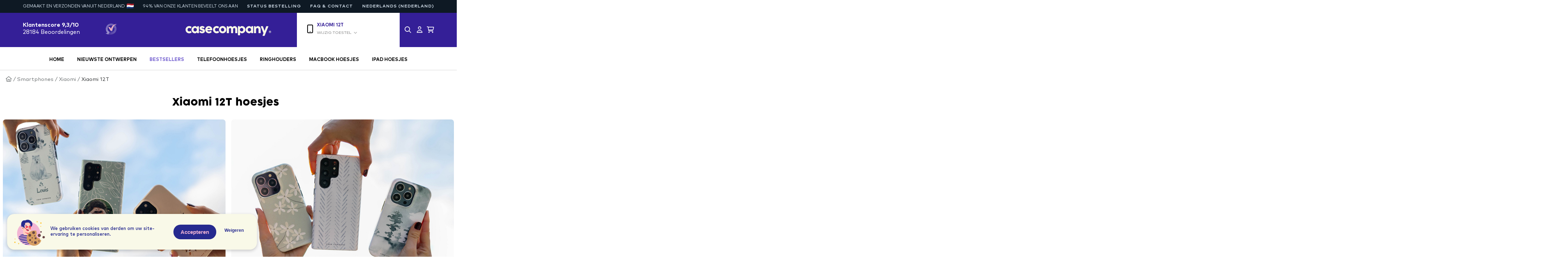

--- FILE ---
content_type: text/html; charset=UTF-8
request_url: https://casecompany.amsterdam/smartphone-hoesjes/xiaomi/12t/4986
body_size: 18515
content:
<!doctype html>
    <html lang="nl-NL">
<head>
    <script src="https://code.jquery.com/jquery-3.6.0.min.js" integrity="sha256-/xUj+3OJU5yExlq6GSYGSHk7tPXikynS7ogEvDej/m4=" crossorigin="anonymous"></script>

    
    <!-- Google Tag Manager -->
    <script>
        (function(w, d, s, l, i) {
            w[l] = w[l] || [];
            w[l].push({
                'gtm.start': new Date().getTime(),
                event: 'gtm.js'
            });
            var f = d.getElementsByTagName(s)[0],
                j = d.createElement(s),
                dl = l != 'dataLayer' ? '&l=' + l : '';
            j.async = true;
            j.src =
                'https://www.googletagmanager.com/gtm.js?id=' + i + dl;
            f.parentNode.insertBefore(j, f);
        })(window, document, 'script', 'dataLayer', 'GTM-5P2ZZJP');
    </script>
    <!-- End Google Tag Manager -->

    <!-- Google Tag Manager -->
    <script>
        (function(w, d, s, l, i) {
            w[l] = w[l] || [];
            w[l].push({
                'gtm.start': new Date().getTime(),
                event: 'gtm.js'
            });
            var f = d.getElementsByTagName(s)[0],
                j = d.createElement(s),
                dl = l != 'dataLayer' ? '&l=' + l : '';
            j.async = true;
            j.src =
                'https://www.googletagmanager.com/gtm.js?id=' + i + dl;
            f.parentNode.insertBefore(j, f);
        })(window, document, 'script', 'dataLayer', 'GTM-T2VB9N7');
    </script>
    <!-- End Google Tag Manager -->

    <!-- Google Analytics -->
    <script>
        (function(i, s, o, g, r, a, m) {
            i['GoogleAnalyticsObject'] = r;
            i[r] = i[r] || function() {
                (i[r].q = i[r].q || []).push(arguments)
            }, i[r].l = 1 * new Date();
            a = s.createElement(o),
                m = s.getElementsByTagName(o)[0];
            a.async = 1;
            a.src = g;
            m.parentNode.insertBefore(a, m)
        })(window, document, 'script', 'https://www.google-analytics.com/analytics.js', 'ga');

        ga('create', "UA-70345545-1", 'auto');
        ga('send', 'pageview');
    </script>
    <!-- End Google Analytics -->

    
        <!-- Global site tag (gtag.js) -->
    <script async src="https://www.googletagmanager.com/gtag/js?id=AW-920825905"></script>
    <script type="text/javascript">
        var _reroas = window._reroas = window._reroas || [];
        (function() {
            var u = "https://app.trueroas.io/script/";
            var d = document,
                g = d.createElement('script'),
                s = d.getElementsByTagName('script')[0];
            g.type = 'text/javascript';
            g.async = true;
            g.src = u + 'reattributeScript.js';
            s.parentNode.insertBefore(g, s);
            _reroas.push(['uid', 'sPAfA0h01ZcCbW2ozpM51sUu2k22']);
            _reroas.push(['pixelId', 'casecompany.amsterdam']);
            _reroas.push(['event', 'PageView']);
        })();
    </script>
    <script>
        window.dataLayer = window.dataLayer || [];

        function gtag() {
            dataLayer.push(arguments);
        }
        gtag('js', new Date());
        gtag('config', 'AW-920825905', {
            'allow_enhanced_conversions': true
        });
    </script>
    
    
    <!-- snapchat pixel -->
    <script>
        (function(e,t,n){if(e.snaptr)return;var a=e.snaptr=function()
        {a.handleRequest?a.handleRequest.apply(a,arguments):a.queue.push(arguments)};
        a.queue=[];var s='script';r=t.createElement(s);r.async=!0;
        r.src=n;var u=t.getElementsByTagName(s)[0];
        u.parentNode.insertBefore(r,u);})(window,document,
        'https://sc-static.net/scevent.min.js');

        snaptr('init', '30238e7e-3d34-498c-ac27-67ac53ba63de'
                                );
        snaptr('track', 'PAGE_VIEW');
    </script>
    <!-- End Snap Pixel Code -->

    <title>Xiaomi 12T Hoesjes | Verschillende opties voor je smartphone | CaseCompany</title>

    <meta charset="utf-8">
    <meta name="google" content="notranslate" />
    <meta name="viewport" content="width=device-width, initial-scale=1.0, maximum-scale=1.0, user-scalable=no" />
    <meta name="description" content="Op zoek naar Xiaomi 12T hoesjes? Alle opties bij CaseCompany. ✓ 30 Dagen Bedenktijd. ✓ Made In Belgium.">
    <meta property="og:site_name" content="CaseCompany">
    <meta property="og:title" content="Xiaomi 12T Hoesjes | Verschillende opties voor je smartphone | CaseCompany">
    <meta property="og:description" content="Op zoek naar Xiaomi 12T hoesjes? Alle opties bij CaseCompany. ✓ 30 Dagen Bedenktijd. ✓ Made In Belgium.">
    <meta name="twitter:site" content="@CaseCompany_">
    
    
    <link rel="shortcut icon" type="image/png" href="/img/favicon-c.png" />

    
    <link rel="stylesheet" href="https://cdnjs.cloudflare.com/ajax/libs/font-awesome/4.7.0/css/font-awesome.min.css">
    <link href="https://fonts.googleapis.com/css?family=Nunito:200,600" rel="stylesheet">
    <link href="https://fonts.googleapis.com/css?family=Lato:100,300,400,700,900" rel="stylesheet">

    
    <link rel="stylesheet" href="/css/smartphone-selector.css" />
        <link rel="preload" as="style" href="https://casecompany.amsterdam/build/assets/app-b8509178.css" /><link rel="modulepreload" href="https://casecompany.amsterdam/build/assets/app-4ed993c7.js" /><link rel="stylesheet" href="https://casecompany.amsterdam/build/assets/app-b8509178.css" data-navigate-track="reload" /><script type="module" src="https://casecompany.amsterdam/build/assets/app-4ed993c7.js" data-navigate-track="reload"></script>
    <!-- Facebook Pixel Code -->
    <script>
        ! function(f, b, e, v, n, t, s) {
            if (f.fbq) return;
            n = f.fbq = function() {
                n.callMethod ?
                    n.callMethod.apply(n, arguments) : n.queue.push(arguments)
            };
            if (!f._fbq) f._fbq = n;
            n.push = n;
            n.loaded = !0;
            n.version = '2.0';
            n.queue = [];
            t = b.createElement(e);
            t.async = !0;
            t.src = v;
            s = b.getElementsByTagName(e)[0];
            s.parentNode.insertBefore(t, s)
        }(window,
            document, 'script', '//connect.facebook.net/en_US/fbevents.js');

        fbq('init', '1533386870282393');
        fbq('track', "PageView");
    </script>

    <noscript><img height="1" width="1" style="display:none" src="https://www.facebook.com/tr?id=1533386870282393&ev=PageView&noscript=1" />
    </noscript>

        <!-- End Facebook Pixel Code -->

    <!-- Pinterest Pixel Base Code -->
    <script type="text/javascript">
        ! function(e) {
            if (!window.pintrk) {
                window.pintrk = function() {
                    window.pintrk.queue.push(
                        Array.prototype.slice.call(arguments))
                };
                var
                    n = window.pintrk;
                n.queue = [], n.version = "3.0";
                var
                    t = document.createElement("script");
                t.async = !0, t.src = e;
                var
                    r = document.getElementsByTagName("script")[0];
                r.parentNode.insertBefore(t, r)
            }
        }("https://s.pinimg.com/ct/core.js");

        pintrk('load', '2613813863677', {
            em: '',
        });
        pintrk('page');
    </script>
    <noscript>
        <img height="1" width="1" style="display:none;" alt="" src="https://ct.pinterest.com/v3/?tid=2613813863677&event=init&noscript=1" />
    </noscript>
    <script>
        pintrk('track', 'pagevisit');
    </script>
    <noscript>
        <img height="1" width="1" style="display:none;" alt="" src="https://ct.pinterest.com/v3/?tid=2613813863677&event=pagevisit&noscript=1" />
    </noscript>
    <!-- End Pinterest Pixel Base Code -->

    <!-- TikTok Pixel Base Code -->
    <script>
        ! function(w, d, t) {
            w.TiktokAnalyticsObject = t;
            var ttq = w[t] = w[t] || [];
            ttq.methods = ["page", "track", "identify", "instances", "debug", "on", "off", "once", "ready", "alias", "group", "enableCookie", "disableCookie"], ttq.setAndDefer = function(t, e) {
                t[e] = function() {
                    t.push([e].concat(Array.prototype.slice.call(arguments, 0)))
                }
            };
            for (var i = 0; i < ttq.methods.length; i++) ttq.setAndDefer(ttq, ttq.methods[i]);
            ttq.instance = function(t) {
                for (var e = ttq._i[t] || [], n = 0; n < ttq.methods.length; n++) ttq.setAndDefer(e, ttq.methods[n]);
                return e
            }, ttq.load = function(e, n) {
                var i = "https://analytics.tiktok.com/i18n/pixel/events.js";
                ttq._i = ttq._i || {}, ttq._i[e] = [], ttq._i[e]._u = i, ttq._t = ttq._t || {}, ttq._t[e] = +new Date, ttq._o = ttq._o || {}, ttq._o[e] = n || {};
                var o = document.createElement("script");
                o.type = "text/javascript", o.async = !0, o.src = i + "?sdkid=" + e + "&lib=" + t;
                var a = document.getElementsByTagName("script")[0];
                a.parentNode.insertBefore(o, a)
            };

            ttq.load('C56ULDFB3D4MMMSLPO30');
            ttq.page();
        }(window, document, 'ttq');
    </script>
    <!-- End TikTok Pixel Code -->

    <!-- Twitter conversion tracking base code -->
    <script>
        ! function(e, t, n, s, u, a) {
            e.twq || (s = e.twq = function() {
                    s.exe ? s.exe.apply(s, arguments) : s.queue.push(arguments);
                }, s.version = '1.1', s.queue = [], u = t.createElement(n), u.async = !0, u.src = 'https://static.ads-twitter.com/uwt.js',
                a = t.getElementsByTagName(n)[0], a.parentNode.insertBefore(u, a))
        }(window, document, 'script');
        twq('config', 'ocsdv');
    </script>
    <!-- End Twitter conversion tracking base code -->

    <script>
    	let title = "Xiaomi 12T Hoesjes | Verschillende opties voor je smartphone | CaseCompany";

    	document.addEventListener("visibilitychange", function() {
		      document.title = document.hidden ? '🥰 We missen je!' : title;
		});
    </script>
</head>

<body>
    <!-- Google Tag Manager (noscript) -->
    <noscript><iframe src="https://www.googletagmanager.com/ns.html?id=GTM-5P2ZZJP"
    height="0" width="0" style="display:none;visibility:hidden"></iframe></noscript>
    <!-- End Google Tag Manager (noscript) -->

    <!-- Google Tag Manager (noscript) -->
    <noscript><iframe src="https://www.googletagmanager.com/ns.html?id=GTM-T2VB9N7"
    height="0" width="0" style="display:none;visibility:hidden"></iframe></noscript>
    <!-- End Google Tag Manager (noscript) --> 

                                        <link rel="alternate" hreflang="en" href="https://casecompany.world" />
                                                <link rel="alternate" hreflang="en-IE" href="https://casecompany.ie" />
                                                <link rel="alternate" hreflang="nl-BE" href="https://casecompany.be" />
                                                <link rel="alternate" hreflang="nl-NL" href="https://casecompany.amsterdam" />
                                                <link rel="alternate" hreflang="fr" href="https://casecompany.paris" />
                                                <link rel="alternate" hreflang="fr-LU" href="https://casecompany.lu" />
                                                <link rel="alternate" hreflang="es-ES" href="https://casecompany.es" />
                                                <link rel="alternate" hreflang="it-IT" href="https://casecompany.it" />
                                                <link rel="alternate" hreflang="sv-SE" href="https://casecompany.se" />
                                                <link rel="alternate" hreflang="de-DE" href="https://casecompany.berlin" />
                                                <link rel="alternate" hreflang="de-AT" href="https://casecompany.at" />
                                                <link rel="alternate" hreflang="de-CH" href="https://casecompany.ch" />
                                                <link rel="alternate" hreflang="en-US" href="https://casecompany.co" />
                                                <link rel="alternate" hreflang="en-GB" href="https://casecompany.uk" />
                                                <link rel="alternate" hreflang="fi-FI" href="https://casecompany.fi" />
                                                <link rel="alternate" hreflang="pt-PT" href="https://casecompany.pt" />
                                                <link rel="alternate" hreflang="nb-NO" href="https://casecompany.no" />
                                                <link rel="alternate" hreflang="da-DK" href="https://casecompany.dk" />
                                                <link rel="alternate" hreflang="cs-CZ" href="https://casecompany.cz" />
                                                <link rel="alternate" hreflang="sl-SI" href="https://casecompany.si" />
                                                <link rel="alternate" hreflang="lv-LV" href="https://casecompany.lv" />
                                                <link rel="alternate" hreflang="hr-HR" href="https://casecompany.hr" />
                                                <link rel="alternate" hreflang="pl-PL" href="https://casecompany.pl" />
                                                <link rel="alternate" hreflang="ee-EE" href="https://casecompany.ee" />
                                                <link rel="alternate" hreflang="hu-HU" href="https://casecompany.hu" />
                                                <link rel="alternate" hreflang="sk-SK" href="https://casecompany.sk" />
                                                <link rel="alternate" hreflang="ro-RO" href="https://casecompany.ro" />
                                                <link rel="alternate" hreflang="bg-BG" href="https://casecompany.bg" />
                                                <link rel="alternate" hreflang="en-AE" href="https://casecompany.ae" />
                                            
    
    
    <input type="hidden" value="nl" id="lang">

            
        <div class="cc-navigation">
        <div class="top-navigation">
    <ul>
        <li class="top-navigation__country">
            
            Gemaakt en verzonden vanuit    
            Nederland
        <img
            src="https://casecompany.amsterdam/build/assets/nl-de3e6e25.png"
            srcset="https://casecompany.amsterdam/build/assets/nl-a992feda.png 2x, https://casecompany.amsterdam/build/assets/nl-e2949b60.png 3x"
            width="20"
            height="15"
            alt=""
        >
    
 
            
            
           
        </script>
        </li>
        <li class="top-navigation__reviews">
            94% Van onze klanten beveelt ons aan        </li>
        <li class="top-navigation__order-status">
            <a href="https://casecompany.amsterdam/order-status">Status bestelling</a>
        </li>
        <li class="top-navigation__faq">
            <a href="/contact">FAQ & Contact</a>
        </li>
        <li class="top-navigation__localisation">
            <div class="language-dropdown">
    <button aria-expanded="false" aria-controls="languageDropdown696c9976b7fcc">
        Nederlands (Nederland)    </button>
    <ul id="languageDropdown696c9976b7fcc">
        
            
                            <li><a href="https://casecompany.world" hreflang="en">Engels - (Wereldwijd)</a></li>
                    
            
                            <li><a href="https://casecompany.ie" hreflang="en-IE">Engels (Ierland)</a></li>
                    
            
                            <li><a href="https://casecompany.be" hreflang="nl-BE">Nederlands (België)</a></li>
                    
            
                            <li><a href="https://casecompany.amsterdam" hreflang="nl-NL">Nederlands (Nederland)</a></li>
                    
            
                            <li><a href="https://casecompany.paris" hreflang="fr">Frans (België/Frankrijk)</a></li>
                    
            
                            <li><a href="https://casecompany.lu" hreflang="fr-LU">Frans (Luxemburg)</a></li>
                    
            
                            <li><a href="https://casecompany.es" hreflang="es-ES">Spaans (Spanje)</a></li>
                    
            
                            <li><a href="https://casecompany.it" hreflang="it-IT">Italiaans (Italië)</a></li>
                    
            
                            <li><a href="https://casecompany.se" hreflang="sv-SE">Zweeds (Zweden)</a></li>
                    
            
                            <li><a href="https://casecompany.berlin" hreflang="de-DE">Duits (Duitsland)</a></li>
                    
            
                            <li><a href="https://casecompany.at" hreflang="de-AT">Duits (Oostenrijk)</a></li>
                    
            
                            <li><a href="https://casecompany.ch" hreflang="de-CH">Duits (Zwitserland)</a></li>
                    
            
                            <li><a href="https://casecompany.co" hreflang="en-US">Engels (VS)</a></li>
                    
            
                            <li><a href="https://casecompany.uk" hreflang="en-GB">Engels (Groot-Brittannië)</a></li>
                    
            
                            <li><a href="https://casecompany.fi" hreflang="fi-FI">Fins (Finland)</a></li>
                    
            
                            <li><a href="https://casecompany.pt" hreflang="pt-PT">Portugees (Portugal)</a></li>
                    
            
                            <li><a href="https://casecompany.no" hreflang="nb-NO">Noors (Noorwegen)</a></li>
                    
            
                            <li><a href="https://casecompany.dk" hreflang="da-DK">Deens (Denemarken)</a></li>
                    
            
                    
            
                            <li><a href="https://casecompany.si" hreflang="sl-SI">Sloveens (Slovenië)</a></li>
                    
            
                    
            
                    
            
                    
            
                    
            
                    
            
                    
            
                    
            
                    
            
                            <li><a href="https://casecompany.ae" hreflang="en-AE">Engels (UAE)</a></li>
                    
            
                            <li><a href="https://casecompany.com.tr" hreflang="tr">Turks</a></li>
                        </ul>
</div>

        </li>
    </ul>
</div>
        
                
        <div class="navigation-item navigation-main nav-desktop">
    <div class="navigation-container">
        <div class="navigation-main-item left-nav">
            <div class="review-container">
                                <a href="https://www.kiyoh.com/reviews/1050978/casecompany_amsterdam?from=widget&amp;lang=nl" class="kiyoh-nav" target="_blank">
                <span class="review-items"><b>Klantenscore 9,3/10</b><br>
                28184 Beoordelingen</span>

                <span class="review-logo"><img src="https://casecompany.amsterdam/img/kiyoh.svg"></span>
                </a>
            </div>
        </div>
        <div class="navigation-main-item center-nav">
            <a href="/smartphone-hoesjes/xiaomi/xiaomi-12t/4986"><img src="/img/casecompany-logo.svg" /></a>
        </div>
        <div class="navigation-main-item right-nav">
            <div class="navigation-main-sub-item sub-item-left">
                <div class="phone-selection-icon">
                    <i class="fa-regular fa-mobile-button"></i>
                </div>
                                    <span class="phone-selection phone-selection-type">Xiaomi 12T</span>
                    <span class="phone-selection phone-selection-select"><a href="javascript:void(0);" class="open-pp">Wijzig toestel <i class="fa-regular fa-chevron-down"></i></a></span>
                            </div>
            <div class="navigation-main-sub-item sub-item-right">
                <a href="javascript:void(0);" class="navigation-icon" id="open-search"><i class="fa-regular fa-magnifying-glass"></i></a>
                <a href="https://casecompany.amsterdam/user/login" class="navigation-icon"><i class="fa-regular fa-user"></i></a>
                <a href="https://casecompany.amsterdam/cart" class="navigation-icon">
                    <i class="fa-regular fa-cart-shopping"></i>
                    <span class="cart-items"></span>
                </a>
            </div>
        </div>
    </div>
</div>

    <div class="navigation-item navigation-pages nav-desktop">
        <div class="navigation-container-menu">
            <ul>
                                    <a href="/">
                        <li class="main-nav-item " style="color: #000000">Home</li>
                    </a>
                                    <a href="/collecties/1249/new">
                        <li class="main-nav-item " style="color: #000000">Nieuwste ontwerpen</li>
                    </a>
                                    <a href="/collecties/1249">
                        <li class="main-nav-item " style="color: #725ecf">Bestsellers</li>
                    </a>
                                    <a href="/smartphone-hoesjes">
                        <li class="main-nav-item " style="color: #000000">Telefoonhoesjes</li>
                    </a>
                                    <a href="/collecties/1833">
                        <li class="main-nav-item " style="color: #000000">Ringhouders</li>
                    </a>
                                    <a href="/collecties/1797">
                        <li class="main-nav-item " style="color: #000000">MacBook hoesjes</li>
                    </a>
                                    <a href="/tablets">
                        <li class="main-nav-item " style="color: #000000">iPad hoesjes</li>
                    </a>
                            </ul>
        </div>
    </div>
        <div class="navigation-item mobile-nav-top nav-mobile">
    <div class="one-third mobile-reviews">
                <a href="https://www.kiyoh.com/reviews/1050978/casecompany_amsterdam?from=widget&amp;lang=nl" target="_blank" class="kiyoh-nav">
            <img src="https://casecompany.amsterdam/img/kiyoh.svg" class="kiyoh-logo-mobile">9,3/10
        </a>
    </div>
    <div class="one-third">
        <a href="/smartphone-hoesjes/xiaomi/xiaomi-12t/4986"><img src="/img/casecompany-logo-mobile.svg"></a>
    </div>
    <div class="one-third">
        <div class="navigation-main-sub-item sub-item-right mobile-icons">
            <a href="" class="navigation-icon" id="open-search-mobile"><i class="fa-regular fa-magnifying-glass"></i></a>
            <a href="https://casecompany.amsterdam/user/login" class="navigation-icon"><i class="fa-regular fa-user"></i></a>
            <a href="https://casecompany.amsterdam/cart" class="navigation-icon">
                <i class="fa-regular fa-cart-shopping"></i>
                <span class="cart-items"></span>
            </a>
        </div>
    </div>
</div>

<div class="navigation-item mobile-nav-bottom nav-mobile">
    <div class="one-half one-half-left" id="open-mobile-menu"><i class="fa-regular fa-bars"></i> <span class="hamburger-menu-text">Menu</span></div>
    <div class="one-half one-half-right open-pp">
        <div class="mobile-icon">
            <i class="fa-regular fa-mobile-button"></i>
        </div>
        <div class="mobile-select-phone">
                            <span class="selected-phone">Xiaomi 12T</span>
                <span class="select-phone">Wijzig toestel <i class="fa-regular fa-chevron-down"></i></span>
                    </div>
    </div>
</div>
        <div class="cc-mobile-menu nav-mobile" id="cc-mobile-menu">
    <div class="mobile-menu-overlay" id="mobile-menu-overlay"></div>
    <div class="mobile-menu">
        <div class="mobile-menu-top">
            <button class="mobile-menu__close" aria-label="Close menu">
                <i class="fa-regular fa-xmark"></i>
            </button>

            <div class="language-dropdown">
    <button aria-expanded="false" aria-controls="languageDropdown696c9976b86dc">
        Nederlands (Nederland)    </button>
    <ul id="languageDropdown696c9976b86dc">
        
            
                            <li><a href="https://casecompany.world" hreflang="en">Engels - (Wereldwijd)</a></li>
                    
            
                            <li><a href="https://casecompany.ie" hreflang="en-IE">Engels (Ierland)</a></li>
                    
            
                            <li><a href="https://casecompany.be" hreflang="nl-BE">Nederlands (België)</a></li>
                    
            
                            <li><a href="https://casecompany.amsterdam" hreflang="nl-NL">Nederlands (Nederland)</a></li>
                    
            
                            <li><a href="https://casecompany.paris" hreflang="fr">Frans (België/Frankrijk)</a></li>
                    
            
                            <li><a href="https://casecompany.lu" hreflang="fr-LU">Frans (Luxemburg)</a></li>
                    
            
                            <li><a href="https://casecompany.es" hreflang="es-ES">Spaans (Spanje)</a></li>
                    
            
                            <li><a href="https://casecompany.it" hreflang="it-IT">Italiaans (Italië)</a></li>
                    
            
                            <li><a href="https://casecompany.se" hreflang="sv-SE">Zweeds (Zweden)</a></li>
                    
            
                            <li><a href="https://casecompany.berlin" hreflang="de-DE">Duits (Duitsland)</a></li>
                    
            
                            <li><a href="https://casecompany.at" hreflang="de-AT">Duits (Oostenrijk)</a></li>
                    
            
                            <li><a href="https://casecompany.ch" hreflang="de-CH">Duits (Zwitserland)</a></li>
                    
            
                            <li><a href="https://casecompany.co" hreflang="en-US">Engels (VS)</a></li>
                    
            
                            <li><a href="https://casecompany.uk" hreflang="en-GB">Engels (Groot-Brittannië)</a></li>
                    
            
                            <li><a href="https://casecompany.fi" hreflang="fi-FI">Fins (Finland)</a></li>
                    
            
                            <li><a href="https://casecompany.pt" hreflang="pt-PT">Portugees (Portugal)</a></li>
                    
            
                            <li><a href="https://casecompany.no" hreflang="nb-NO">Noors (Noorwegen)</a></li>
                    
            
                            <li><a href="https://casecompany.dk" hreflang="da-DK">Deens (Denemarken)</a></li>
                    
            
                    
            
                            <li><a href="https://casecompany.si" hreflang="sl-SI">Sloveens (Slovenië)</a></li>
                    
            
                    
            
                    
            
                    
            
                    
            
                    
            
                    
            
                    
            
                    
            
                            <li><a href="https://casecompany.ae" hreflang="en-AE">Engels (UAE)</a></li>
                    
            
                            <li><a href="https://casecompany.com.tr" hreflang="tr">Turks</a></li>
                        </ul>
</div>


            <div class="fw">
                <a href="https://casecompany.amsterdam/order-status" class="mobile-nav-button fw">Status bestelling</a>
            </div>
            <div class="fw">
                <a href="/contact" class="mobile-nav-button fw">FAQ & Contact</a>

            </div>
        </div>

        <div class="mobile-menu-center open-pp">
            <span class="fw">Xiaomi 12T</span>
            <span class="fw fw-n pt-h">Wijzig toestel <i class="fa-regular fa-chevron-down"></i></span>
            <i class="fa-regular fa-mobile-button mobile-select-phone-icon"></i>
        </div>
        <div class="mobile-menu-bottom">
            <ul>
                                    <a href="/">
                        <li class="main-nav-item " style="color: #000000">Home</li>
                    </a>
                                    <a href="/collecties/1249/new">
                        <li class="main-nav-item " style="color: #000000">Nieuwste ontwerpen</li>
                    </a>
                                    <a href="/collecties/1249">
                        <li class="main-nav-item " style="color: #725ecf">Bestsellers</li>
                    </a>
                                    <a href="/smartphone-hoesjes">
                        <li class="main-nav-item " style="color: #000000">Telefoonhoesjes</li>
                    </a>
                                    <a href="/collecties/1833">
                        <li class="main-nav-item " style="color: #000000">Ringhouders</li>
                    </a>
                                    <a href="/collecties/1797">
                        <li class="main-nav-item " style="color: #000000">MacBook hoesjes</li>
                    </a>
                                    <a href="/tablets">
                        <li class="main-nav-item " style="color: #000000">iPad hoesjes</li>
                    </a>
                            </ul>
        </div>
    </div>
</div>
        <div class="selector-overlay"></div>

<div class="smartphone-selector">
    <p class="close">&#10006;</p>
    <div class="left pp-desktop">
        <h2 class="center coco">Merk</h2>
                       
                <a href="" class="selector-cta parent-cta  selected  parent_iPhone" parent="iPhone">iPhone</a>
                                   
                <a href="" class="selector-cta parent-cta  parent_Samsung" parent="Samsung">Samsung</a>
                                   
                <a href="" class="selector-cta parent-cta  parent_Google" parent="Google">Google</a>
                                   
                <a href="" class="selector-cta parent-cta  parent_OnePlus" parent="OnePlus">OnePlus</a>
                                   
                <a href="" class="selector-cta parent-cta  parent_Xiaomi" parent="Xiaomi">Xiaomi</a>
                                   
                <a href="" class="selector-cta parent-cta  parent_Nothing" parent="Nothing">Nothing</a>
                                   
                <a href="" class="selector-cta parent-cta  parent_Motorola" parent="Motorola">Motorola</a>
                                   
                <a href="" class="selector-cta parent-cta  parent_OPPO" parent="OPPO">OPPO</a>
                                   
                <a href="" class="selector-cta parent-cta  parent_Sony" parent="Sony">Sony</a>
                                   
                <a href="" class="selector-cta parent-cta  parent_Honor" parent="Honor">Honor</a>
                                   
                <a href="" class="selector-cta parent-cta  parent_Huawei" parent="Huawei">Huawei</a>
                                   
                <a href="" class="selector-cta parent-cta  parent_LG" parent="LG">LG</a>
                                   
                <a href="" class="selector-cta parent-cta  parent_iPad" parent="iPad">iPad</a>
                                   
                <a href="" class="selector-cta parent-cta  parent_MacBook" parent="MacBook">MacBook</a>
                                                <a href="https://casecompany.amsterdam/ringholders" class="selector-cta selector-cta-go parent-cta  parent_Ring Holders" parent="Ring Holders">Ring Holders</a>
                        </div>

    <div class="left pp-mobile">
        <h2 class="center coco">Merk</h2>
                                <a href="https://casecompany.amsterdam/ringholders" class="selector-cta parent-cta  selected  parent_iPhone" parent="iPhone">iPhone</a>
                                            <a href="https://casecompany.amsterdam/ringholders" class="selector-cta parent-cta  parent_Samsung" parent="Samsung">Samsung</a>
                                            <a href="https://casecompany.amsterdam/ringholders" class="selector-cta parent-cta  parent_Google" parent="Google">Google</a>
                                            <a href="https://casecompany.amsterdam/ringholders" class="selector-cta parent-cta  parent_OnePlus" parent="OnePlus">OnePlus</a>
                                            <a href="https://casecompany.amsterdam/ringholders" class="selector-cta parent-cta  parent_Xiaomi" parent="Xiaomi">Xiaomi</a>
                                            <a href="https://casecompany.amsterdam/ringholders" class="selector-cta parent-cta  parent_Nothing" parent="Nothing">Nothing</a>
                                            <a href="https://casecompany.amsterdam/ringholders" class="selector-cta parent-cta  parent_Motorola" parent="Motorola">Motorola</a>
                                            <a href="https://casecompany.amsterdam/ringholders" class="selector-cta parent-cta  parent_OPPO" parent="OPPO">OPPO</a>
                                            <a href="https://casecompany.amsterdam/ringholders" class="selector-cta parent-cta  parent_Sony" parent="Sony">Sony</a>
                                            <a href="https://casecompany.amsterdam/ringholders" class="selector-cta parent-cta  parent_Honor" parent="Honor">Honor</a>
                                            <a href="https://casecompany.amsterdam/ringholders" class="selector-cta parent-cta  parent_Huawei" parent="Huawei">Huawei</a>
                                            <a href="https://casecompany.amsterdam/ringholders" class="selector-cta parent-cta  parent_LG" parent="LG">LG</a>
                                            <a href="https://casecompany.amsterdam/ringholders" class="selector-cta parent-cta  parent_iPad" parent="iPad">iPad</a>
                                            <a href="https://casecompany.amsterdam/ringholders" class="selector-cta parent-cta  parent_MacBook" parent="MacBook">MacBook</a>
                                            <a href="https://casecompany.amsterdam/ringholders" class="selector-cta selector-cta-go parent-cta  parent_Ring Holders" parent="Ring Holders">Ring Holders</a>
                        </div>

    <div class="right pp-desktop">
        <h2 class="center coco">Model</h2>
                    <div class="products-ctas iPhone ">
                                                                                    <a href="/smartphone-hoesjes/iphone/iphone-17/7826" class="selector-cta selector-go " serie=""><span class="selector-inner">iPhone 17</span></a>
                    
                                                                                                        <a href="/smartphone-hoesjes/iphone/iphone-air/7837" class="selector-cta selector-go " serie=""><span class="selector-inner">iPhone Air</span></a>
                    
                                                                                                        <a href="/smartphone-hoesjes/iphone/iphone-17-pro/7848" class="selector-cta selector-go " serie=""><span class="selector-inner">iPhone 17 Pro</span></a>
                    
                                                                                                        <a href="/smartphone-hoesjes/iphone/iphone-17-pro-max/7859" class="selector-cta selector-go " serie=""><span class="selector-inner">iPhone 17 Pro Max</span></a>
                    
                                                                                                        <a href="/smartphone-hoesjes/iphone/iphone-16e/6993" class="selector-cta selector-go " serie=""><span class="selector-inner">iPhone 16e</span></a>
                    
                                                                                                        <a href="/smartphone-hoesjes/iphone/iphone-16-pro-max/6316" class="selector-cta selector-go " serie=""><span class="selector-inner">iPhone 16 Pro Max</span></a>
                    
                                                                                                        <a href="/smartphone-hoesjes/iphone/iphone-16-pro/6294" class="selector-cta selector-go " serie=""><span class="selector-inner">iPhone 16 Pro</span></a>
                    
                                                                                                        <a href="/smartphone-hoesjes/iphone/iphone-16-plus/6272" class="selector-cta selector-go " serie=""><span class="selector-inner">iPhone 16 Plus</span></a>
                    
                                                                                                        <a href="/smartphone-hoesjes/iphone/iphone-16/6250" class="selector-cta selector-go " serie=""><span class="selector-inner">iPhone 16</span></a>
                    
                                                                                                        <a href="/smartphone-hoesjes/iphone/iphone-15-pro-max/5217" class="selector-cta selector-go " serie=""><span class="selector-inner">iPhone 15 Pro Max</span></a>
                    
                                                                                                        <a href="/smartphone-hoesjes/iphone/iphone-15-pro/5225" class="selector-cta selector-go " serie=""><span class="selector-inner">iPhone 15 Pro</span></a>
                    
                                                                                                        <a href="/smartphone-hoesjes/iphone/iphone-15-plus/5233" class="selector-cta selector-go " serie=""><span class="selector-inner">iPhone 15 Plus</span></a>
                    
                                                                                                        <a href="/smartphone-hoesjes/iphone/iphone-15/5241" class="selector-cta selector-go " serie=""><span class="selector-inner">iPhone 15</span></a>
                    
                                                                                                        <a href="/smartphone-hoesjes/iphone/iphone-14-pro-max/4826" class="selector-cta selector-go " serie=""><span class="selector-inner">iPhone 14 Pro Max</span></a>
                    
                                                                                                        <a href="/smartphone-hoesjes/iphone/iphone-14-pro/4834" class="selector-cta selector-go " serie=""><span class="selector-inner">iPhone 14 Pro</span></a>
                    
                                                                                                        <a href="/smartphone-hoesjes/iphone/iphone-14-plus/4922" class="selector-cta selector-go " serie=""><span class="selector-inner">iPhone 14 Plus</span></a>
                    
                                                                                                        <a href="/smartphone-hoesjes/iphone/iphone-14/4850" class="selector-cta selector-go " serie=""><span class="selector-inner">iPhone 14</span></a>
                    
                                                                                                        <a href="/smartphone-hoesjes/iphone/iphone-13/4306" class="selector-cta selector-go " serie=""><span class="selector-inner">iPhone 13</span></a>
                    
                                                                                                        <a href="/smartphone-hoesjes/iphone/iphone-13-mini/4298" class="selector-cta selector-go " serie=""><span class="selector-inner">iPhone 13 mini</span></a>
                    
                                                                                                        <a href="/smartphone-hoesjes/iphone/iphone-13-pro/4290" class="selector-cta selector-go " serie=""><span class="selector-inner">iPhone 13 Pro</span></a>
                    
                                                                                                        <a href="/smartphone-hoesjes/iphone/iphone-13-pro-max/4282" class="selector-cta selector-go " serie=""><span class="selector-inner">iPhone 13 Pro Max</span></a>
                    
                                                                                                        <a href="/smartphone-hoesjes/iphone/iphone-12/3856" class="selector-cta selector-go " serie=""><span class="selector-inner">iPhone 12</span></a>
                    
                                                                                                        <a href="/smartphone-hoesjes/iphone/iphone-12-mini/3848" class="selector-cta selector-go " serie=""><span class="selector-inner">iPhone 12 mini</span></a>
                    
                                                                                                        <a href="/smartphone-hoesjes/iphone/iphone-12-pro/3864" class="selector-cta selector-go " serie=""><span class="selector-inner">iPhone 12 Pro</span></a>
                    
                                                                                                        <a href="/smartphone-hoesjes/iphone/iphone-12-pro-max/3872" class="selector-cta selector-go " serie=""><span class="selector-inner">iPhone 12 Pro Max</span></a>
                    
                                                                                                        <a href="/smartphone-hoesjes/iphone/iphone-se-2020/3653" class="selector-cta selector-go " serie=""><span class="selector-inner">iPhone SE 2020</span></a>
                    
                                                                                                        <a href="/smartphone-hoesjes/iphone/iphone-11/3548" class="selector-cta selector-go " serie=""><span class="selector-inner">iPhone 11</span></a>
                    
                                                                                                        <a href="/smartphone-hoesjes/iphone/iphone-11-pro/3549" class="selector-cta selector-go " serie=""><span class="selector-inner">iPhone 11 Pro</span></a>
                    
                                                                                                        <a href="/smartphone-hoesjes/iphone/iphone-11-pro-max/3550" class="selector-cta selector-go " serie=""><span class="selector-inner">iPhone 11 Pro Max</span></a>
                    
                                                                                                        <a href="/smartphone-hoesjes/iphone/iphone-xr/3246" class="selector-cta selector-go " serie=""><span class="selector-inner">iPhone XR</span></a>
                    
                                                                                                        <a href="/smartphone-hoesjes/iphone/iphone-xs/3236" class="selector-cta selector-go " serie=""><span class="selector-inner">iPhone XS</span></a>
                    
                                                                                                        <a href="/smartphone-hoesjes/iphone/iphone-xs-max/3244" class="selector-cta selector-go " serie=""><span class="selector-inner">iPhone XS Max</span></a>
                    
                                                                                                        <a href="/smartphone-hoesjes/iphone/iphone-x/2426" class="selector-cta selector-go " serie=""><span class="selector-inner">iPhone X</span></a>
                    
                                                                                                        <a href="/smartphone-hoesjes/iphone/iphone-8/2427" class="selector-cta selector-go " serie=""><span class="selector-inner">iPhone 8</span></a>
                    
                                                                                                        <a href="/smartphone-hoesjes/iphone/iphone-7/606" class="selector-cta selector-go " serie=""><span class="selector-inner">iPhone 7</span></a>
                    
                                                                                                        <a href="/smartphone-hoesjes/iphone/iphone-6-6s/15" class="selector-cta selector-go " serie=""><span class="selector-inner">iPhone 6 / 6S</span></a>
                    
                                                                                                        <a href="/smartphone-hoesjes/iphone/iphone-6-plus-6s-plus/36" class="selector-cta selector-go " serie=""><span class="selector-inner">iPhone 6 PLUS / 6S PLUS</span></a>
                    
                                                                                                        <a href="/smartphone-hoesjes/iphone/iphone-5-5s-se-2016/8" class="selector-cta selector-go " serie=""><span class="selector-inner">iPhone 5 / 5S / SE (2016)</span></a>
                    
                                                </div>
                    <div class="products-ctas Samsung  hidden ">
                                                                                    <a href="" class="selector-cta selector-go  sub sub_Samsung " serie="S"><span class="selector-inner">S Serie</span></a>
                    
                                                                                                    <a href="/smartphone-hoesjes/samsung/galaxy-s25-fe/7757" class="selector-cta selector-go S hidden  sub-item "><span class="selector-inner">Galaxy S25 FE</span></a>
                                                                                <a href="/smartphone-hoesjes/samsung/galaxy-s25/6723" class="selector-cta selector-go S hidden  sub-item "><span class="selector-inner">Galaxy S25</span></a>
                                                                                <a href="/smartphone-hoesjes/samsung/galaxy-s25-edge/7415" class="selector-cta selector-go S hidden  sub-item "><span class="selector-inner">Galaxy S25 Edge</span></a>
                                                                                <a href="/smartphone-hoesjes/samsung/galaxy-s25-plus/6734" class="selector-cta selector-go S hidden  sub-item "><span class="selector-inner">Galaxy S25 Plus</span></a>
                                                                                <a href="/smartphone-hoesjes/samsung/galaxy-s25-ultra/6745" class="selector-cta selector-go S hidden  sub-item "><span class="selector-inner">Galaxy S25 Ultra</span></a>
                                                                                <a href="/smartphone-hoesjes/samsung/galaxy-s24-fe/6644" class="selector-cta selector-go S hidden  sub-item "><span class="selector-inner">Galaxy S24 FE</span></a>
                                                                                <a href="/smartphone-hoesjes/samsung/galaxy-s24/5320" class="selector-cta selector-go S hidden  sub-item "><span class="selector-inner">Galaxy S24</span></a>
                                                                                <a href="/smartphone-hoesjes/samsung/galaxy-s24-ultra/5342" class="selector-cta selector-go S hidden  sub-item "><span class="selector-inner">Galaxy S24 Ultra</span></a>
                                                                                <a href="/smartphone-hoesjes/samsung/galaxy-s24-plus/5331" class="selector-cta selector-go S hidden  sub-item "><span class="selector-inner">Galaxy S24 Plus</span></a>
                                                                                <a href="/smartphone-hoesjes/samsung/galaxy-s23-fe/5353" class="selector-cta selector-go S hidden  sub-item "><span class="selector-inner">Galaxy S23 FE</span></a>
                                                                                <a href="/smartphone-hoesjes/samsung/galaxy-s23-ultra/5010" class="selector-cta selector-go S hidden  sub-item "><span class="selector-inner">Galaxy S23 Ultra</span></a>
                                                                                <a href="/smartphone-hoesjes/samsung/galaxy-s23-plus/5018" class="selector-cta selector-go S hidden  sub-item "><span class="selector-inner">Galaxy S23 Plus</span></a>
                                                                                <a href="/smartphone-hoesjes/samsung/galaxy-s23/5026" class="selector-cta selector-go S hidden  sub-item "><span class="selector-inner">Galaxy S23</span></a>
                                                                                <a href="/smartphone-hoesjes/samsung/galaxy-s22/4562" class="selector-cta selector-go S hidden  sub-item "><span class="selector-inner">Galaxy S22</span></a>
                                                                                <a href="/smartphone-hoesjes/samsung/galaxy-s22-plus/4554" class="selector-cta selector-go S hidden  sub-item "><span class="selector-inner">Galaxy S22 Plus</span></a>
                                                                                <a href="/smartphone-hoesjes/samsung/galaxy-s22-ultra/4546" class="selector-cta selector-go S hidden  sub-item "><span class="selector-inner">Galaxy S22 Ultra</span></a>
                                                                                <a href="/smartphone-hoesjes/samsung/galaxy-s21/3904" class="selector-cta selector-go S hidden  sub-item "><span class="selector-inner">Galaxy S21</span></a>
                                                                                <a href="/smartphone-hoesjes/samsung/galaxy-s21-fe/4184" class="selector-cta selector-go S hidden  sub-item "><span class="selector-inner">Galaxy S21 FE</span></a>
                                                                                <a href="/smartphone-hoesjes/samsung/galaxy-s21-plus/3888" class="selector-cta selector-go S hidden  sub-item "><span class="selector-inner">Galaxy S21 Plus</span></a>
                                                                                <a href="/smartphone-hoesjes/samsung/galaxy-s21-ultra/3896" class="selector-cta selector-go S hidden  sub-item "><span class="selector-inner">Galaxy S21 Ultra</span></a>
                                                                                <a href="/smartphone-hoesjes/samsung/galaxy-s20/3597" class="selector-cta selector-go S hidden  sub-item "><span class="selector-inner">Galaxy S20</span></a>
                                                                                <a href="/smartphone-hoesjes/samsung/galaxy-s20-plus/3606" class="selector-cta selector-go S hidden  sub-item "><span class="selector-inner">Galaxy S20 Plus</span></a>
                                                                                <a href="/smartphone-hoesjes/samsung/galaxy-s20-ultra/3605" class="selector-cta selector-go S hidden  sub-item "><span class="selector-inner">Galaxy S20 Ultra</span></a>
                                                                                <a href="/smartphone-hoesjes/samsung/galaxy-s20-fe-s20-fe-5g/3912" class="selector-cta selector-go S hidden  sub-item "><span class="selector-inner">Galaxy S20 FE / S20 FE 5G</span></a>
                                                                                <a href="/smartphone-hoesjes/samsung/galaxy-s10-4g/3364" class="selector-cta selector-go S hidden  sub-item "><span class="selector-inner">Galaxy S10 4G</span></a>
                                                                                <a href="/smartphone-hoesjes/samsung/galaxy-s10e/3366" class="selector-cta selector-go S hidden  sub-item "><span class="selector-inner">Galaxy S10e</span></a>
                                                                                <a href="/smartphone-hoesjes/samsung/galaxy-s10-plus/3367" class="selector-cta selector-go S hidden  sub-item "><span class="selector-inner">Galaxy S10 Plus</span></a>
                                                                                <a href="/smartphone-hoesjes/samsung/galaxy-s9/2870" class="selector-cta selector-go S hidden  sub-item "><span class="selector-inner">Galaxy S9</span></a>
                                                                                <a href="/smartphone-hoesjes/samsung/galaxy-s9-plus/2871" class="selector-cta selector-go S hidden  sub-item "><span class="selector-inner">Galaxy S9 Plus</span></a>
                                                                                <a href="/smartphone-hoesjes/samsung/galaxy-s8/824" class="selector-cta selector-go S hidden  sub-item "><span class="selector-inner">Galaxy S8</span></a>
                                                                                <a href="/smartphone-hoesjes/samsung/galaxy-s7/439" class="selector-cta selector-go S hidden  sub-item "><span class="selector-inner">Galaxy S7</span></a>
                                                                                <a href="/smartphone-hoesjes/samsung/galaxy-s6/239" class="selector-cta selector-go S hidden  sub-item "><span class="selector-inner">Galaxy S6</span></a>
                                                                                                                                <a href="" class="selector-cta selector-go  sub sub_Samsung " serie="A"><span class="selector-inner">A Serie</span></a>
                    
                                                                                                    <a href="/smartphone-hoesjes/samsung/galaxy-a80/3800" class="selector-cta selector-go A hidden  sub-item "><span class="selector-inner">Galaxy A80</span></a>
                                                                                <a href="/smartphone-hoesjes/samsung/galaxy-a73/4578" class="selector-cta selector-go A hidden  sub-item "><span class="selector-inner">Galaxy A73</span></a>
                                                                                <a href="/smartphone-hoesjes/samsung/galaxy-a71-5g/6767" class="selector-cta selector-go A hidden  sub-item "><span class="selector-inner">Galaxy A71 5G</span></a>
                                                                                <a href="/smartphone-hoesjes/samsung/galaxy-a71/3645" class="selector-cta selector-go A hidden  sub-item "><span class="selector-inner">Galaxy A71</span></a>
                                                                                <a href="/smartphone-hoesjes/samsung/galaxy-a56/7021" class="selector-cta selector-go A hidden  sub-item "><span class="selector-inner">Galaxy A56</span></a>
                                                                                <a href="/smartphone-hoesjes/samsung/galaxy-a55/5580" class="selector-cta selector-go A hidden  sub-item "><span class="selector-inner">Galaxy A55</span></a>
                                                                                <a href="/smartphone-hoesjes/samsung/galaxy-a54/5089" class="selector-cta selector-go A hidden  sub-item "><span class="selector-inner">Galaxy A54</span></a>
                                                                                <a href="/smartphone-hoesjes/samsung/galaxy-a53-5g/4594" class="selector-cta selector-go A hidden  sub-item "><span class="selector-inner">Galaxy A53 5G</span></a>
                                                                                <a href="/smartphone-hoesjes/samsung/galaxy-a52/4024" class="selector-cta selector-go A hidden  sub-item "><span class="selector-inner">Galaxy A52</span></a>
                                                                                <a href="/smartphone-hoesjes/samsung/galaxy-a52s-5g/4402" class="selector-cta selector-go A hidden  sub-item "><span class="selector-inner">Galaxy A52s 5G</span></a>
                                                                                <a href="/smartphone-hoesjes/samsung/galaxy-a51-4g/3637" class="selector-cta selector-go A hidden  sub-item "><span class="selector-inner">Galaxy A51 4G</span></a>
                                                                                <a href="/smartphone-hoesjes/samsung/galaxy-a51-5g/4008" class="selector-cta selector-go A hidden  sub-item "><span class="selector-inner">Galaxy A51 5G</span></a>
                                                                                <a href="/smartphone-hoesjes/samsung/galaxy-a50/3504" class="selector-cta selector-go A hidden  sub-item "><span class="selector-inner">Galaxy A50</span></a>
                                                                                <a href="/smartphone-hoesjes/samsung/galaxy-a41/3752" class="selector-cta selector-go A hidden  sub-item "><span class="selector-inner">Galaxy A41</span></a>
                                                                                <a href="/smartphone-hoesjes/samsung/galaxy-a40/3503" class="selector-cta selector-go A hidden  sub-item "><span class="selector-inner">Galaxy A40</span></a>
                                                                                <a href="/smartphone-hoesjes/samsung/galaxy-a36/7010" class="selector-cta selector-go A hidden  sub-item "><span class="selector-inner">Galaxy A36</span></a>
                                                                                <a href="/smartphone-hoesjes/samsung/galaxy-a35/5569" class="selector-cta selector-go A hidden  sub-item "><span class="selector-inner">Galaxy A35</span></a>
                                                                                <a href="/smartphone-hoesjes/samsung/galaxy-a34/5081" class="selector-cta selector-go A hidden  sub-item "><span class="selector-inner">Galaxy A34</span></a>
                                                                                <a href="/smartphone-hoesjes/samsung/galaxy-a33-5g/4602" class="selector-cta selector-go A hidden  sub-item "><span class="selector-inner">Galaxy A33 5G</span></a>
                                                                                <a href="/smartphone-hoesjes/samsung/galaxy-a32-4g/4192" class="selector-cta selector-go A hidden  sub-item "><span class="selector-inner">Galaxy A32 4G</span></a>
                                                                                <a href="/smartphone-hoesjes/samsung/galaxy-a32-5g/4032" class="selector-cta selector-go A hidden  sub-item "><span class="selector-inner">Galaxy A32 5G</span></a>
                                                                                <a href="/smartphone-hoesjes/samsung/galaxy-a26/7032" class="selector-cta selector-go A hidden  sub-item "><span class="selector-inner">Galaxy A26</span></a>
                                                                                <a href="/smartphone-hoesjes/samsung/galaxy-a25/5558" class="selector-cta selector-go A hidden  sub-item "><span class="selector-inner">Galaxy A25</span></a>
                                                                                <a href="/smartphone-hoesjes/samsung/galaxy-a24-4g/6756" class="selector-cta selector-go A hidden  sub-item "><span class="selector-inner">Galaxy A24 4G</span></a>
                                                                                <a href="/smartphone-hoesjes/samsung/galaxy-a23/4754" class="selector-cta selector-go A hidden  sub-item "><span class="selector-inner">Galaxy A23</span></a>
                                                                                <a href="/smartphone-hoesjes/samsung/galaxy-a22-5g/4200" class="selector-cta selector-go A hidden  sub-item "><span class="selector-inner">Galaxy A22 5G</span></a>
                                                                                <a href="/smartphone-hoesjes/samsung/galaxy-a21s/3816" class="selector-cta selector-go A hidden  sub-item "><span class="selector-inner">Galaxy A21s</span></a>
                                                                                <a href="/smartphone-hoesjes/samsung/galaxy-a20e/3792" class="selector-cta selector-go A hidden  sub-item "><span class="selector-inner">Galaxy A20e</span></a>
                                                                                <a href="/smartphone-hoesjes/samsung/galaxy-a20s/3944" class="selector-cta selector-go A hidden  sub-item "><span class="selector-inner">Galaxy A20s</span></a>
                                                                                <a href="/smartphone-hoesjes/samsung/galaxy-a17/7713" class="selector-cta selector-go A hidden  sub-item "><span class="selector-inner">Galaxy A17</span></a>
                                                                                <a href="/smartphone-hoesjes/samsung/galaxy-a16/6633" class="selector-cta selector-go A hidden  sub-item "><span class="selector-inner">Galaxy A16</span></a>
                                                                                <a href="/smartphone-hoesjes/samsung/galaxy-a15/5547" class="selector-cta selector-go A hidden  sub-item "><span class="selector-inner">Galaxy A15</span></a>
                                                                                <a href="/smartphone-hoesjes/samsung/galaxy-a14/5049" class="selector-cta selector-go A hidden  sub-item "><span class="selector-inner">Galaxy A14</span></a>
                                                                                <a href="/smartphone-hoesjes/samsung/galaxy-a13-5g/4762" class="selector-cta selector-go A hidden  sub-item "><span class="selector-inner">Galaxy A13 5G</span></a>
                                                                                <a href="/smartphone-hoesjes/samsung/galaxy-a13-4g/4770" class="selector-cta selector-go A hidden  sub-item "><span class="selector-inner">Galaxy A13 4G</span></a>
                                                                                <a href="/smartphone-hoesjes/samsung/galaxy-a12/4000" class="selector-cta selector-go A hidden  sub-item "><span class="selector-inner">Galaxy A12</span></a>
                                                                                <a href="/smartphone-hoesjes/samsung/galaxy-a11/3808" class="selector-cta selector-go A hidden  sub-item "><span class="selector-inner">Galaxy A11</span></a>
                                                                                <a href="/smartphone-hoesjes/samsung/galaxy-a10/3671" class="selector-cta selector-go A hidden  sub-item "><span class="selector-inner">Galaxy A10</span></a>
                                                                                <a href="/smartphone-hoesjes/samsung/galaxy-a07/7962" class="selector-cta selector-go A hidden  sub-item "><span class="selector-inner">Galaxy A07</span></a>
                                                                                <a href="/smartphone-hoesjes/samsung/galaxy-a06-5g/7702" class="selector-cta selector-go A hidden  sub-item "><span class="selector-inner">Galaxy A06 5G</span></a>
                                                                                <a href="/smartphone-hoesjes/samsung/galaxy-a06/6600" class="selector-cta selector-go A hidden  sub-item "><span class="selector-inner">Galaxy A06</span></a>
                                                                                <a href="/smartphone-hoesjes/samsung/galaxy-a05s/5536" class="selector-cta selector-go A hidden  sub-item "><span class="selector-inner">Galaxy A05s</span></a>
                                                                                <a href="/smartphone-hoesjes/samsung/galaxy-a05/5525" class="selector-cta selector-go A hidden  sub-item "><span class="selector-inner">Galaxy A05</span></a>
                                                                                <a href="/smartphone-hoesjes/samsung/galaxy-a04s/5057" class="selector-cta selector-go A hidden  sub-item "><span class="selector-inner">Galaxy A04s</span></a>
                                                                                <a href="/smartphone-hoesjes/samsung/galaxy-a03/4746" class="selector-cta selector-go A hidden  sub-item "><span class="selector-inner">Galaxy A03</span></a>
                                                                                <a href="/smartphone-hoesjes/samsung/galaxy-a03s/4610" class="selector-cta selector-go A hidden  sub-item "><span class="selector-inner">Galaxy A03s</span></a>
                                                                                <a href="/smartphone-hoesjes/samsung/galaxy-a3-2016/435" class="selector-cta selector-go A hidden  sub-item "><span class="selector-inner">Galaxy A3 (2016)</span></a>
                                                                                                                                <a href="" class="selector-cta selector-go  sub sub_Samsung " serie="Note"><span class="selector-inner">Note Serie</span></a>
                    
                                                                                                    <a href="/smartphone-hoesjes/samsung/galaxy-note-20-ultra-note-20-ultra-5g/3928" class="selector-cta selector-go Note hidden  sub-item "><span class="selector-inner">Galaxy Note 20 Ultra / Note 20 Ultra 5G</span></a>
                                                                                <a href="/smartphone-hoesjes/samsung/galaxy-note-10/3832" class="selector-cta selector-go Note hidden  sub-item "><span class="selector-inner">Galaxy Note 10</span></a>
                                                                                <a href="/smartphone-hoesjes/samsung/galaxy-note-10-lite/3695" class="selector-cta selector-go Note hidden  sub-item "><span class="selector-inner">Galaxy Note 10 Lite</span></a>
                                                                                <a href="/smartphone-hoesjes/samsung/galaxy-note-8/2596" class="selector-cta selector-go Note hidden  sub-item "><span class="selector-inner">Galaxy Note 8</span></a>
                                                                                                                                <a href="" class="selector-cta selector-go  sub sub_Samsung " serie="J"><span class="selector-inner">J Serie</span></a>
                    
                                                                                                    <a href="/smartphone-hoesjes/samsung/galaxy-j6-2018/3056" class="selector-cta selector-go J hidden  sub-item "><span class="selector-inner">Galaxy J6 (2018)</span></a>
                                                                                                                                <a href="" class="selector-cta selector-go  sub sub_Samsung " serie="M"><span class="selector-inner">M Serie</span></a>
                    
                                                                                                    <a href="/smartphone-hoesjes/samsung/galaxy-m15/6163" class="selector-cta selector-go M hidden  sub-item "><span class="selector-inner">Galaxy M15</span></a>
                                                                                <a href="/smartphone-hoesjes/samsung/galaxy-m31/3920" class="selector-cta selector-go M hidden  sub-item "><span class="selector-inner">Galaxy M31</span></a>
                                                                                                                                <a href="" class="selector-cta selector-go  sub sub_Samsung " serie="Z"><span class="selector-inner">Z Serie</span></a>
                    
                                                                                                    <a href="/smartphone-hoesjes/samsung/galaxy-z-flip7-fe/8325" class="selector-cta selector-go Z hidden  sub-item "><span class="selector-inner">Galaxy Z Flip7 FE</span></a>
                                                                                <a href="/smartphone-hoesjes/samsung/galaxy-z-flip7/7583" class="selector-cta selector-go Z hidden  sub-item "><span class="selector-inner">Galaxy Z Flip7</span></a>
                                                                                <a href="/smartphone-hoesjes/samsung/galaxy-z-flip6/6443" class="selector-cta selector-go Z hidden  sub-item "><span class="selector-inner">Galaxy Z Flip6</span></a>
                                                                                <a href="/smartphone-hoesjes/samsung/galaxy-z-flip5/5948" class="selector-cta selector-go Z hidden  sub-item "><span class="selector-inner">Galaxy Z Flip5</span></a>
                                                                                <a href="/smartphone-hoesjes/samsung/galaxy-z-flip4/5591" class="selector-cta selector-go Z hidden  sub-item "><span class="selector-inner">Galaxy Z Flip4</span></a>
                                                                                <a href="/smartphone-hoesjes/samsung/galaxy-z-fold7/7691" class="selector-cta selector-go Z hidden  sub-item "><span class="selector-inner">Galaxy Z Fold7</span></a>
                                                                                <a href="/smartphone-hoesjes/samsung/galaxy-z-fold6/6454" class="selector-cta selector-go Z hidden  sub-item "><span class="selector-inner">Galaxy Z Fold6</span></a>
                                                                                <a href="/smartphone-hoesjes/samsung/galaxy-z-fold5/5959" class="selector-cta selector-go Z hidden  sub-item "><span class="selector-inner">Galaxy Z Fold5</span></a>
                                                                                <a href="/smartphone-hoesjes/samsung/galaxy-z-fold4/5614" class="selector-cta selector-go Z hidden  sub-item "><span class="selector-inner">Galaxy Z Fold4</span></a>
                                                                                                                                <a href="" class="selector-cta selector-go  sub sub_Samsung " serie="other"><span class="selector-inner">Andere</span></a>
                    
                                                                                            </div>
                    <div class="products-ctas Google  hidden ">
                                                                                    <a href="/smartphone-hoesjes/google/pixel-10-pro-fold/8339" class="selector-cta selector-go " serie=""><span class="selector-inner">Pixel 10 Pro Fold</span></a>
                    
                                                                                                        <a href="/smartphone-hoesjes/google/pixel-10-pro-xl/7812" class="selector-cta selector-go " serie=""><span class="selector-inner">Pixel 10 Pro XL</span></a>
                    
                                                                                                        <a href="/smartphone-hoesjes/google/pixel-10-pro/7801" class="selector-cta selector-go " serie=""><span class="selector-inner">Pixel 10 Pro</span></a>
                    
                                                                                                        <a href="/smartphone-hoesjes/google/pixel-10/7790" class="selector-cta selector-go " serie=""><span class="selector-inner">Pixel 10</span></a>
                    
                                                                                                        <a href="/smartphone-hoesjes/google/pixel-9-pro-fold/6487" class="selector-cta selector-go " serie=""><span class="selector-inner">Pixel 9 Pro Fold</span></a>
                    
                                                                                                        <a href="/smartphone-hoesjes/google/pixel-9-pro-xl/6611" class="selector-cta selector-go " serie=""><span class="selector-inner">Pixel 9 Pro XL</span></a>
                    
                                                                                                        <a href="/smartphone-hoesjes/google/pixel-9-pro/6498" class="selector-cta selector-go " serie=""><span class="selector-inner">Pixel 9 Pro</span></a>
                    
                                                                                                        <a href="/smartphone-hoesjes/google/pixel-9a/6578" class="selector-cta selector-go " serie=""><span class="selector-inner">Pixel 9A</span></a>
                    
                                                                                                        <a href="/smartphone-hoesjes/google/pixel-9/6509" class="selector-cta selector-go " serie=""><span class="selector-inner">Pixel 9</span></a>
                    
                                                                                                        <a href="/smartphone-hoesjes/google/pixel-8-pro/5309" class="selector-cta selector-go " serie=""><span class="selector-inner">Pixel 8 Pro</span></a>
                    
                                                                                                        <a href="/smartphone-hoesjes/google/pixel-8a/6116" class="selector-cta selector-go " serie=""><span class="selector-inner">Pixel 8a</span></a>
                    
                                                                                                        <a href="/smartphone-hoesjes/google/pixel-8/5419" class="selector-cta selector-go " serie=""><span class="selector-inner">Pixel 8</span></a>
                    
                                                                                                        <a href="/smartphone-hoesjes/google/pixel-7-pro/4962" class="selector-cta selector-go " serie=""><span class="selector-inner">Pixel 7 Pro</span></a>
                    
                                                                                                        <a href="/smartphone-hoesjes/google/pixel-7a/5201" class="selector-cta selector-go " serie=""><span class="selector-inner">Pixel 7A</span></a>
                    
                                                                                                        <a href="/smartphone-hoesjes/google/pixel-7/4970" class="selector-cta selector-go " serie=""><span class="selector-inner">Pixel 7</span></a>
                    
                                                                                                        <a href="/smartphone-hoesjes/google/pixel-6-pro/4634" class="selector-cta selector-go " serie=""><span class="selector-inner">Pixel 6 Pro</span></a>
                    
                                                                                                        <a href="/smartphone-hoesjes/google/pixel-6a/4858" class="selector-cta selector-go " serie=""><span class="selector-inner">Pixel 6a</span></a>
                    
                                                                                                        <a href="/smartphone-hoesjes/google/pixel-6/4642" class="selector-cta selector-go " serie=""><span class="selector-inner">Pixel 6</span></a>
                    
                                                                                                        <a href="/smartphone-hoesjes/google/pixel-5/4168" class="selector-cta selector-go " serie=""><span class="selector-inner">Pixel 5</span></a>
                    
                                                                                                        <a href="/smartphone-hoesjes/google/pixel-4-xl/3629" class="selector-cta selector-go " serie=""><span class="selector-inner">Pixel 4 XL</span></a>
                    
                                                </div>
                    <div class="products-ctas OnePlus  hidden ">
                                                                                    <a href="/smartphone-hoesjes/oneplus/oneplus-nord-5/8101" class="selector-cta selector-go " serie=""><span class="selector-inner">OnePlus Nord 5</span></a>
                    
                                                                                                        <a href="/smartphone-hoesjes/oneplus/oneplus-nord-4/6421" class="selector-cta selector-go " serie=""><span class="selector-inner">OnePlus Nord 4</span></a>
                    
                                                                                                        <a href="/smartphone-hoesjes/oneplus/oneplus-nord-3/5408" class="selector-cta selector-go " serie=""><span class="selector-inner">OnePlus Nord 3</span></a>
                    
                                                                                                        <a href="/smartphone-hoesjes/oneplus/oneplus-nord-2t/4818" class="selector-cta selector-go " serie=""><span class="selector-inner">OnePlus Nord 2T</span></a>
                    
                                                                                                        <a href="/smartphone-hoesjes/oneplus/oneplus-nord-2-5g/4458" class="selector-cta selector-go " serie=""><span class="selector-inner">OnePlus Nord 2 5G</span></a>
                    
                                                                                                        <a href="/smartphone-hoesjes/oneplus/oneplus-nord-ce5/8112" class="selector-cta selector-go " serie=""><span class="selector-inner">OnePlus Nord CE5</span></a>
                    
                                                                                                        <a href="/smartphone-hoesjes/oneplus/oneplus-nord-ce4-lite/6410" class="selector-cta selector-go " serie=""><span class="selector-inner">OnePlus Nord CE4 Lite</span></a>
                    
                                                                                                        <a href="/smartphone-hoesjes/oneplus/oneplus-nord-ce-3/5397" class="selector-cta selector-go " serie=""><span class="selector-inner">OnePlus Nord CE 3</span></a>
                    
                                                                                                        <a href="/smartphone-hoesjes/oneplus/oneplus-nord-ce-3-lite/5193" class="selector-cta selector-go " serie=""><span class="selector-inner">OnePlus Nord CE 3 Lite</span></a>
                    
                                                                                                        <a href="/smartphone-hoesjes/oneplus/oneplus-nord-n200-5g/4666" class="selector-cta selector-go " serie=""><span class="selector-inner">OnePlus Nord N200 5G</span></a>
                    
                                                                                                        <a href="/smartphone-hoesjes/oneplus/oneplus-13/7043" class="selector-cta selector-go " serie=""><span class="selector-inner">OnePlus 13</span></a>
                    
                                                                                                        <a href="/smartphone-hoesjes/oneplus/oneplus-nord/3968" class="selector-cta selector-go " serie=""><span class="selector-inner">OnePlus Nord</span></a>
                    
                                                                                                        <a href="/smartphone-hoesjes/oneplus/oneplus-13r/7054" class="selector-cta selector-go " serie=""><span class="selector-inner">OnePlus 13R</span></a>
                    
                                                                                                        <a href="/smartphone-hoesjes/oneplus/oneplus-12/6432" class="selector-cta selector-go " serie=""><span class="selector-inner">OnePlus 12</span></a>
                    
                                                                                                        <a href="/smartphone-hoesjes/oneplus/oneplus-12r/5970" class="selector-cta selector-go " serie=""><span class="selector-inner">OnePlus 12r</span></a>
                    
                                                                                                        <a href="/smartphone-hoesjes/oneplus/oneplus-11/5073" class="selector-cta selector-go " serie=""><span class="selector-inner">OnePlus 11</span></a>
                    
                                                                                                        <a href="/smartphone-hoesjes/oneplus/oneplus-10t/4906" class="selector-cta selector-go " serie=""><span class="selector-inner">OnePlus 10T</span></a>
                    
                                                                                                        <a href="/smartphone-hoesjes/oneplus/oneplus-10-pro/4658" class="selector-cta selector-go " serie=""><span class="selector-inner">OnePlus 10 Pro</span></a>
                    
                                                                                                        <a href="/smartphone-hoesjes/oneplus/oneplus-9-pro/3952" class="selector-cta selector-go " serie=""><span class="selector-inner">OnePlus 9 Pro</span></a>
                    
                                                                                                        <a href="/smartphone-hoesjes/oneplus/oneplus-8-pro/3976" class="selector-cta selector-go " serie=""><span class="selector-inner">OnePlus 8 Pro</span></a>
                    
                                                </div>
                    <div class="products-ctas Xiaomi  hidden ">
                                                                                    <a href="" class="selector-cta selector-go  sub sub_Xiaomi " serie="Xiaomi"><span class="selector-inner">Xiaomi Serie</span></a>
                    
                                                                                                    <a href="/smartphone-hoesjes/xiaomi/15-pro/7632" class="selector-cta selector-go Xiaomi hidden  sub-item "><span class="selector-inner">15 Pro</span></a>
                                                                                <a href="/smartphone-hoesjes/xiaomi/15-ultra/7643" class="selector-cta selector-go Xiaomi hidden  sub-item "><span class="selector-inner">15 Ultra</span></a>
                                                                                <a href="/smartphone-hoesjes/xiaomi/15/7404" class="selector-cta selector-go Xiaomi hidden  sub-item "><span class="selector-inner">15</span></a>
                                                                                <a href="/smartphone-hoesjes/xiaomi/14t-pro/6567" class="selector-cta selector-go Xiaomi hidden  sub-item "><span class="selector-inner">14T Pro</span></a>
                                                                                <a href="/smartphone-hoesjes/xiaomi/14t/6556" class="selector-cta selector-go Xiaomi hidden  sub-item "><span class="selector-inner">14T</span></a>
                                                                                <a href="/smartphone-hoesjes/xiaomi/13t-pro/5386" class="selector-cta selector-go Xiaomi hidden  sub-item "><span class="selector-inner">13T Pro</span></a>
                                                                                <a href="/smartphone-hoesjes/xiaomi/13-lite/5249" class="selector-cta selector-go Xiaomi hidden  sub-item "><span class="selector-inner">13 Lite</span></a>
                                                                                <a href="/smartphone-hoesjes/xiaomi/13-pro/5257" class="selector-cta selector-go Xiaomi hidden  sub-item "><span class="selector-inner">13 Pro</span></a>
                                                                                <a href="/smartphone-hoesjes/xiaomi/13t/5375" class="selector-cta selector-go Xiaomi hidden  sub-item "><span class="selector-inner">13T</span></a>
                                                                                <a href="/smartphone-hoesjes/xiaomi/12t-pro/4978" class="selector-cta selector-go Xiaomi hidden  sub-item "><span class="selector-inner">12T Pro</span></a>
                                                                                <a href="/smartphone-hoesjes/xiaomi/12t/4986" class="selector-cta selector-go Xiaomi hidden  sub-item "><span class="selector-inner">12T</span></a>
                                                                                <a href="/smartphone-hoesjes/xiaomi/11t-pro/4522" class="selector-cta selector-go Xiaomi hidden  sub-item "><span class="selector-inner">11T Pro</span></a>
                                                                                <a href="/smartphone-hoesjes/xiaomi/11t/4530" class="selector-cta selector-go Xiaomi hidden  sub-item "><span class="selector-inner">11T</span></a>
                                                                                <a href="/smartphone-hoesjes/xiaomi/11i/4722" class="selector-cta selector-go Xiaomi hidden  sub-item "><span class="selector-inner">11i</span></a>
                                                                                <a href="/smartphone-hoesjes/xiaomi/11i-hypercharge/4714" class="selector-cta selector-go Xiaomi hidden  sub-item "><span class="selector-inner">11i Hypercharge</span></a>
                                                                                                                                <a href="" class="selector-cta selector-go  sub sub_Xiaomi " serie="Mi"><span class="selector-inner">Mi Serie</span></a>
                    
                                                                                                    <a href="/smartphone-hoesjes/xiaomi/mi-11/4088" class="selector-cta selector-go Mi hidden  sub-item "><span class="selector-inner">Mi 11</span></a>
                                                                                <a href="/smartphone-hoesjes/xiaomi/mi-11-lite/4258" class="selector-cta selector-go Mi hidden  sub-item "><span class="selector-inner">Mi 11 Lite</span></a>
                                                                                <a href="/smartphone-hoesjes/xiaomi/mi-10t-lite-5g/4514" class="selector-cta selector-go Mi hidden  sub-item "><span class="selector-inner">Mi 10T Lite 5G</span></a>
                                                                                <a href="/smartphone-hoesjes/xiaomi/mi-note-10/3768" class="selector-cta selector-go Mi hidden  sub-item "><span class="selector-inner">Mi Note 10</span></a>
                                                                                <a href="/smartphone-hoesjes/xiaomi/mi-note-10-pro/3776" class="selector-cta selector-go Mi hidden  sub-item "><span class="selector-inner">Mi Note 10 Pro</span></a>
                                                                                                                                <a href="" class="selector-cta selector-go  sub sub_Xiaomi " serie="Redmi"><span class="selector-inner">Redmi Serie</span></a>
                    
                                                                                                    <a href="/smartphone-hoesjes/xiaomi/redmi-a5-4g/7457" class="selector-cta selector-go Redmi hidden  sub-item "><span class="selector-inner">Redmi A5 4G</span></a>
                                                                                <a href="/smartphone-hoesjes/xiaomi/redmi-turbo-4/7162" class="selector-cta selector-go Redmi hidden  sub-item "><span class="selector-inner">Redmi Turbo 4</span></a>
                                                                                <a href="/smartphone-hoesjes/xiaomi/redmi-turbo-3/6025" class="selector-cta selector-go Redmi hidden  sub-item "><span class="selector-inner">Redmi Turbo 3</span></a>
                                                                                <a href="/smartphone-hoesjes/xiaomi/redmi-note-14s/7657" class="selector-cta selector-go Redmi hidden  sub-item "><span class="selector-inner">Redmi Note 14S</span></a>
                                                                                <a href="/smartphone-hoesjes/xiaomi/redmi-note-14-pro-plus/6815" class="selector-cta selector-go Redmi hidden  sub-item "><span class="selector-inner">Redmi Note 14 Pro Plus</span></a>
                                                                                <a href="/smartphone-hoesjes/xiaomi/redmi-note-14-pro/6804" class="selector-cta selector-go Redmi hidden  sub-item "><span class="selector-inner">Redmi Note 14 Pro</span></a>
                                                                                <a href="/smartphone-hoesjes/xiaomi/redmi-note-14-5g/7140" class="selector-cta selector-go Redmi hidden  sub-item "><span class="selector-inner">Redmi Note 14 5G</span></a>
                                                                                <a href="/smartphone-hoesjes/xiaomi/redmi-note-14-4g/7347" class="selector-cta selector-go Redmi hidden  sub-item "><span class="selector-inner">Redmi Note 14 4G</span></a>
                                                                                <a href="/smartphone-hoesjes/xiaomi/redmi-note-13-pro-4g/7195" class="selector-cta selector-go Redmi hidden  sub-item "><span class="selector-inner">Redmi Note 13 Pro 4G</span></a>
                                                                                <a href="/smartphone-hoesjes/xiaomi/redmi-note-13-5g/5861" class="selector-cta selector-go Redmi hidden  sub-item "><span class="selector-inner">Redmi Note 13 5G</span></a>
                                                                                <a href="/smartphone-hoesjes/xiaomi/redmi-note-13-pro-plus/5872" class="selector-cta selector-go Redmi hidden  sub-item "><span class="selector-inner">Redmi Note 13 Pro plus</span></a>
                                                                                <a href="/smartphone-hoesjes/xiaomi/redmi-note-13-pro-5g/5883" class="selector-cta selector-go Redmi hidden  sub-item "><span class="selector-inner">Redmi Note 13 Pro 5G</span></a>
                                                                                <a href="/smartphone-hoesjes/xiaomi/redmi-note-12-pro-plus/5002" class="selector-cta selector-go Redmi hidden  sub-item "><span class="selector-inner">Redmi Note 12 Pro Plus</span></a>
                                                                                <a href="/smartphone-hoesjes/xiaomi/redmi-note-12-pro-5g/4994" class="selector-cta selector-go Redmi hidden  sub-item "><span class="selector-inner">Redmi Note 12 Pro 5G</span></a>
                                                                                <a href="/smartphone-hoesjes/xiaomi/redmi-note-12/5097" class="selector-cta selector-go Redmi hidden  sub-item "><span class="selector-inner">Redmi Note 12</span></a>
                                                                                <a href="/smartphone-hoesjes/xiaomi/redmi-note-11-pro/4706" class="selector-cta selector-go Redmi hidden  sub-item "><span class="selector-inner">Redmi Note 11 Pro</span></a>
                                                                                <a href="/smartphone-hoesjes/xiaomi/redmi-note-11s/4690" class="selector-cta selector-go Redmi hidden  sub-item "><span class="selector-inner">Redmi Note 11S</span></a>
                                                                                <a href="/smartphone-hoesjes/xiaomi/redmi-note-11/4698" class="selector-cta selector-go Redmi hidden  sub-item "><span class="selector-inner">Redmi Note 11</span></a>
                                                                                <a href="/smartphone-hoesjes/xiaomi/redmi-note-10-lite/4490" class="selector-cta selector-go Redmi hidden  sub-item "><span class="selector-inner">Redmi Note 10 Lite</span></a>
                                                                                <a href="/smartphone-hoesjes/xiaomi/redmi-note-10s/4104" class="selector-cta selector-go Redmi hidden  sub-item "><span class="selector-inner">Redmi Note 10S</span></a>
                                                                                <a href="/smartphone-hoesjes/xiaomi/redmi-note-10-pro/4096" class="selector-cta selector-go Redmi hidden  sub-item "><span class="selector-inner">Redmi Note 10 Pro</span></a>
                                                                                <a href="/smartphone-hoesjes/xiaomi/redmi-note-9/4730" class="selector-cta selector-go Redmi hidden  sub-item "><span class="selector-inner">Redmi Note 9</span></a>
                                                                                <a href="/smartphone-hoesjes/xiaomi/redmi-note-9-pro/4482" class="selector-cta selector-go Redmi hidden  sub-item "><span class="selector-inner">Redmi Note 9 Pro</span></a>
                                                                                <a href="/smartphone-hoesjes/xiaomi/redmi-k70/6058" class="selector-cta selector-go Redmi hidden  sub-item "><span class="selector-inner">Redmi K70</span></a>
                                                                                <a href="/smartphone-hoesjes/xiaomi/redmi-k70-pro/6069" class="selector-cta selector-go Redmi hidden  sub-item "><span class="selector-inner">Redmi K70 Pro</span></a>
                                                                                <a href="/smartphone-hoesjes/xiaomi/redmi-15c-4g/8024" class="selector-cta selector-go Redmi hidden  sub-item "><span class="selector-inner">Redmi 15C 4G</span></a>
                                                                                <a href="/smartphone-hoesjes/xiaomi/redmi-15/8035" class="selector-cta selector-go Redmi hidden  sub-item "><span class="selector-inner">Redmi 15</span></a>
                                                                                <a href="/smartphone-hoesjes/xiaomi/redmi-15-4g/8046" class="selector-cta selector-go Redmi hidden  sub-item "><span class="selector-inner">Redmi 15 4G</span></a>
                                                                                <a href="/smartphone-hoesjes/xiaomi/redmi-14c-5g/6848" class="selector-cta selector-go Redmi hidden  sub-item "><span class="selector-inner">Redmi 14C 5G</span></a>
                                                                                <a href="/smartphone-hoesjes/xiaomi/redmi-14r-5g/7668" class="selector-cta selector-go Redmi hidden  sub-item "><span class="selector-inner">Redmi 14R 5G</span></a>
                                                                                <a href="/smartphone-hoesjes/xiaomi/redmi-13/6465" class="selector-cta selector-go Redmi hidden  sub-item "><span class="selector-inner">Redmi 13</span></a>
                                                                                <a href="/smartphone-hoesjes/xiaomi/redmi-12/5364" class="selector-cta selector-go Redmi hidden  sub-item "><span class="selector-inner">Redmi 12</span></a>
                                                                                <a href="/smartphone-hoesjes/xiaomi/redmi-10/4506" class="selector-cta selector-go Redmi hidden  sub-item "><span class="selector-inner">Redmi 10</span></a>
                                                                                <a href="/smartphone-hoesjes/xiaomi/redmi-9t/4498" class="selector-cta selector-go Redmi hidden  sub-item "><span class="selector-inner">Redmi 9T</span></a>
                                                                                <a href="/smartphone-hoesjes/xiaomi/redmi-5/2768" class="selector-cta selector-go Redmi hidden  sub-item "><span class="selector-inner">Redmi 5</span></a>
                                                                                                                                <a href="" class="selector-cta selector-go  sub sub_Xiaomi " serie="Poco"><span class="selector-inner">Poco Serie</span></a>
                    
                                                                                                    <a href="/smartphone-hoesjes/xiaomi/poco-x7-pro/7151" class="selector-cta selector-go Poco hidden  sub-item "><span class="selector-inner">Poco X7 Pro</span></a>
                                                                                <a href="/smartphone-hoesjes/xiaomi/poco-x7/7615" class="selector-cta selector-go Poco hidden  sub-item "><span class="selector-inner">Poco X7</span></a>
                                                                                <a href="/smartphone-hoesjes/xiaomi/poco-x6/5894" class="selector-cta selector-go Poco hidden  sub-item "><span class="selector-inner">Poco X6</span></a>
                                                                                <a href="/smartphone-hoesjes/xiaomi/poco-x6-pro/6036" class="selector-cta selector-go Poco hidden  sub-item "><span class="selector-inner">Poco X6 Pro</span></a>
                                                                                <a href="/smartphone-hoesjes/xiaomi/poco-x3-pro/4064" class="selector-cta selector-go Poco hidden  sub-item "><span class="selector-inner">Poco X3 Pro</span></a>
                                                                                <a href="/smartphone-hoesjes/xiaomi/poco-x3-nfc/4072" class="selector-cta selector-go Poco hidden  sub-item "><span class="selector-inner">Poco X3 NFC</span></a>
                                                                                <a href="/smartphone-hoesjes/xiaomi/poco-f7-ultra/7468" class="selector-cta selector-go Poco hidden  sub-item "><span class="selector-inner">Poco F7 Ultra</span></a>
                                                                                <a href="/smartphone-hoesjes/xiaomi/poco-f7-pro/7426" class="selector-cta selector-go Poco hidden  sub-item "><span class="selector-inner">Poco F7 Pro</span></a>
                                                                                <a href="/smartphone-hoesjes/xiaomi/poco-f7/8057" class="selector-cta selector-go Poco hidden  sub-item "><span class="selector-inner">Poco F7</span></a>
                                                                                <a href="/smartphone-hoesjes/xiaomi/poco-c75/6837" class="selector-cta selector-go Poco hidden  sub-item "><span class="selector-inner">Poco C75</span></a>
                                                                                <a href="/smartphone-hoesjes/xiaomi/poco-f6/6014" class="selector-cta selector-go Poco hidden  sub-item "><span class="selector-inner">Poco F6</span></a>
                                                                                <a href="/smartphone-hoesjes/xiaomi/poco-f6-pro/6047" class="selector-cta selector-go Poco hidden  sub-item "><span class="selector-inner">Poco F6 Pro</span></a>
                                                                                <a href="/smartphone-hoesjes/xiaomi/poco-f4/4866" class="selector-cta selector-go Poco hidden  sub-item "><span class="selector-inner">Poco F4</span></a>
                                                                                <a href="/smartphone-hoesjes/xiaomi/poco-m6-pro/7206" class="selector-cta selector-go Poco hidden  sub-item "><span class="selector-inner">Poco M6 Pro</span></a>
                                                                                <a href="/smartphone-hoesjes/xiaomi/poco-m5/4954" class="selector-cta selector-go Poco hidden  sub-item "><span class="selector-inner">Poco M5</span></a>
                                                                        </div>
                    <div class="products-ctas Nothing  hidden ">
                                                                                    <a href="/smartphone-hoesjes/nothing/nothing-phone-3/7951" class="selector-cta selector-go " serie=""><span class="selector-inner">Nothing Phone (3)</span></a>
                    
                                                                                                        <a href="/smartphone-hoesjes/nothing/nothing-phone-3a/7369" class="selector-cta selector-go " serie=""><span class="selector-inner">Nothing Phone (3a)</span></a>
                    
                                                                                                        <a href="/smartphone-hoesjes/nothing/nothing-phone-2a/6236" class="selector-cta selector-go " serie=""><span class="selector-inner">Nothing Phone (2a)</span></a>
                    
                                                                                                        <a href="/smartphone-hoesjes/nothing/nothing-phone-2a-plus/7261" class="selector-cta selector-go " serie=""><span class="selector-inner">Nothing Phone (2a) Plus</span></a>
                    
                                                </div>
                    <div class="products-ctas Motorola  hidden ">
                                                                                    <a href="/smartphone-hoesjes/motorola/moto-g86/7779" class="selector-cta selector-go " serie=""><span class="selector-inner">Moto G86</span></a>
                    
                                                                                                        <a href="/smartphone-hoesjes/motorola/moto-g75/6826" class="selector-cta selector-go " serie=""><span class="selector-inner">Moto G75</span></a>
                    
                                                                                                        <a href="/smartphone-hoesjes/motorola/moto-g56/7768" class="selector-cta selector-go " serie=""><span class="selector-inner">Moto G56</span></a>
                    
                                                                                                        <a href="/smartphone-hoesjes/motorola/moto-g55/6589" class="selector-cta selector-go " serie=""><span class="selector-inner">Moto G55</span></a>
                    
                                                                                                        <a href="/smartphone-hoesjes/motorola/moto-g-power-2025/7239" class="selector-cta selector-go " serie=""><span class="selector-inner">Moto G Power (2025)</span></a>
                    
                                                                                                        <a href="/smartphone-hoesjes/motorola/moto-g-2025/7087" class="selector-cta selector-go " serie=""><span class="selector-inner">Moto G (2025)</span></a>
                    
                                                                                                        <a href="/smartphone-hoesjes/motorola/moto-g15-power/7076" class="selector-cta selector-go " serie=""><span class="selector-inner">Moto G15 Power</span></a>
                    
                                                                                                        <a href="/smartphone-hoesjes/motorola/moto-g15/7065" class="selector-cta selector-go " serie=""><span class="selector-inner">Moto G15</span></a>
                    
                                                                                                        <a href="/smartphone-hoesjes/motorola/moto-x50/6196" class="selector-cta selector-go " serie=""><span class="selector-inner">Moto X50</span></a>
                    
                                                                                                        <a href="/smartphone-hoesjes/motorola/thinkphone-25/6712" class="selector-cta selector-go " serie=""><span class="selector-inner">ThinkPhone 25</span></a>
                    
                                                                                                        <a href="/smartphone-hoesjes/motorola/edge-50-ultra/6185" class="selector-cta selector-go " serie=""><span class="selector-inner">Edge 50 Ultra</span></a>
                    
                                                                                                        <a href="/smartphone-hoesjes/motorola/edge-50/6793" class="selector-cta selector-go " serie=""><span class="selector-inner">Edge 50</span></a>
                    
                                                                                                        <a href="/smartphone-hoesjes/motorola/edge-50-neo/6622" class="selector-cta selector-go " serie=""><span class="selector-inner">Edge 50 Neo</span></a>
                    
                                                </div>
                    <div class="products-ctas OPPO  hidden ">
                                                                                    <a href="/smartphone-hoesjes/oppo/oppo-a5/7724" class="selector-cta selector-go " serie=""><span class="selector-inner">Oppo A5</span></a>
                    
                                                                                                        <a href="/smartphone-hoesjes/oppo/oppo-a5-pro/7735" class="selector-cta selector-go " serie=""><span class="selector-inner">Oppo A5 Pro</span></a>
                    
                                                                                                        <a href="/smartphone-hoesjes/oppo/oppo-a5-energy/7746" class="selector-cta selector-go " serie=""><span class="selector-inner">Oppo A5 Energy</span></a>
                    
                                                                                                        <a href="/smartphone-hoesjes/oppo/oppo-reno13-pro/7173" class="selector-cta selector-go " serie=""><span class="selector-inner">Oppo Reno13 Pro</span></a>
                    
                                                                                                        <a href="/smartphone-hoesjes/oppo/oppo-reno13-f/7184" class="selector-cta selector-go " serie=""><span class="selector-inner">Oppo Reno13 F</span></a>
                    
                                                                                                        <a href="/smartphone-hoesjes/oppo/oppo-reno13/7250" class="selector-cta selector-go " serie=""><span class="selector-inner">Oppo Reno13</span></a>
                    
                                                                                                        <a href="/smartphone-hoesjes/oppo/oppo-reno12-f/6881" class="selector-cta selector-go " serie=""><span class="selector-inner">Oppo Reno12 F</span></a>
                    
                                                                                                        <a href="/smartphone-hoesjes/oppo/oppo-reno12/6388" class="selector-cta selector-go " serie=""><span class="selector-inner">Oppo Reno12</span></a>
                    
                                                                                                        <a href="/smartphone-hoesjes/oppo/oppo-reno12-pro/6399" class="selector-cta selector-go " serie=""><span class="selector-inner">Oppo Reno12 Pro</span></a>
                    
                                                                                                        <a href="/smartphone-hoesjes/oppo/oppo-reno-11/5728" class="selector-cta selector-go " serie=""><span class="selector-inner">Oppo Reno 11</span></a>
                    
                                                                                                        <a href="/smartphone-hoesjes/oppo/oppo-reno-11-f/5905" class="selector-cta selector-go " serie=""><span class="selector-inner">Oppo Reno 11 F</span></a>
                    
                                                                                                        <a href="/smartphone-hoesjes/oppo/oppo-reno-11-pro/5739" class="selector-cta selector-go " serie=""><span class="selector-inner">Oppo Reno 11 Pro</span></a>
                    
                                                                                                        <a href="/smartphone-hoesjes/oppo/oppo-reno-10/5706" class="selector-cta selector-go " serie=""><span class="selector-inner">Oppo Reno 10</span></a>
                    
                                                                                                        <a href="/smartphone-hoesjes/oppo/oppo-reno-10-pro/5717" class="selector-cta selector-go " serie=""><span class="selector-inner">Oppo Reno 10 Pro</span></a>
                    
                                                                                                        <a href="/smartphone-hoesjes/oppo/oppo-reno8-pro-5g/5105" class="selector-cta selector-go " serie=""><span class="selector-inner">Oppo Reno8 Pro 5G</span></a>
                    
                                                                                                        <a href="/smartphone-hoesjes/oppo/oppo-a95-5g/4338" class="selector-cta selector-go " serie=""><span class="selector-inner">Oppo A95 5G</span></a>
                    
                                                                                                        <a href="/smartphone-hoesjes/oppo/oppo-a94-5g/4346" class="selector-cta selector-go " serie=""><span class="selector-inner">Oppo A94 5G</span></a>
                    
                                                                                                        <a href="/smartphone-hoesjes/oppo/oppo-a93-5g/5209" class="selector-cta selector-go " serie=""><span class="selector-inner">Oppo A93 5G</span></a>
                    
                                                                                                        <a href="/smartphone-hoesjes/oppo/oppo-a79/5916" class="selector-cta selector-go " serie=""><span class="selector-inner">Oppo A79</span></a>
                    
                                                                                                        <a href="/smartphone-hoesjes/oppo/oppo-a78-5g/5981" class="selector-cta selector-go " serie=""><span class="selector-inner">Oppo A78 5G</span></a>
                    
                                                                                                        <a href="/smartphone-hoesjes/oppo/oppo-a74-5g/5169" class="selector-cta selector-go " serie=""><span class="selector-inner">Oppo A74 5G</span></a>
                    
                                                                                                        <a href="/smartphone-hoesjes/oppo/oppo-a60-5g/6892" class="selector-cta selector-go " serie=""><span class="selector-inner">Oppo A60 5G</span></a>
                    
                                                                                                        <a href="/smartphone-hoesjes/oppo/oppo-a58x/5992" class="selector-cta selector-go " serie=""><span class="selector-inner">Oppo A58x</span></a>
                    
                                                                                                        <a href="/smartphone-hoesjes/oppo/oppo-find-x8-pro/6859" class="selector-cta selector-go " serie=""><span class="selector-inner">Oppo Find X8 Pro</span></a>
                    
                                                                                                        <a href="/smartphone-hoesjes/oppo/oppo-find-x8/6870" class="selector-cta selector-go " serie=""><span class="selector-inner">Oppo Find X8</span></a>
                    
                                                                                                        <a href="/smartphone-hoesjes/oppo/oppo-find-x5/5161" class="selector-cta selector-go " serie=""><span class="selector-inner">Oppo Find X5</span></a>
                    
                                                                                                        <a href="/smartphone-hoesjes/oppo/oppo-find-x3-lite/4618" class="selector-cta selector-go " serie=""><span class="selector-inner">Oppo Find X3 Lite</span></a>
                    
                                                </div>
                    <div class="products-ctas Sony  hidden ">
                                                                                    <a href="/smartphone-hoesjes/sony/xperia-1-vii/7536" class="selector-cta selector-go " serie=""><span class="selector-inner">Xperia 1 VII</span></a>
                    
                                                                                                        <a href="/smartphone-hoesjes/sony/xperia-10-vi/6130" class="selector-cta selector-go " serie=""><span class="selector-inner">Xperia 10 VI</span></a>
                    
                                                                                                        <a href="/smartphone-hoesjes/sony/xperia-10-iv/4794" class="selector-cta selector-go " serie=""><span class="selector-inner">Xperia 10 IV</span></a>
                    
                                                </div>
                    <div class="products-ctas Honor  hidden ">
                                                                                    <a href="/smartphone-hoesjes/honor/honor-200-pro/6914" class="selector-cta selector-go " serie=""><span class="selector-inner">Honor 200 Pro</span></a>
                    
                                                                                                        <a href="/smartphone-hoesjes/honor/honor-magic-6-pro/6903" class="selector-cta selector-go " serie=""><span class="selector-inner">Honor Magic 6 Pro</span></a>
                    
                                                </div>
                    <div class="products-ctas Huawei  hidden ">
                                                                                    <a href="/smartphone-hoesjes/huawei/nova-8i/4882" class="selector-cta selector-go " serie=""><span class="selector-inner">Nova 8i</span></a>
                    
                                                                                                        <a href="/smartphone-hoesjes/huawei/p50-pro/4418" class="selector-cta selector-go " serie=""><span class="selector-inner">P50 Pro</span></a>
                    
                                                                                                        <a href="/smartphone-hoesjes/huawei/p40/3728" class="selector-cta selector-go " serie=""><span class="selector-inner">P40</span></a>
                    
                                                                                                        <a href="/smartphone-hoesjes/huawei/p40-lite/3720" class="selector-cta selector-go " serie=""><span class="selector-inner">P40 Lite</span></a>
                    
                                                                                                        <a href="/smartphone-hoesjes/huawei/p30/3368" class="selector-cta selector-go " serie=""><span class="selector-inner">P30</span></a>
                    
                                                                                                        <a href="/smartphone-hoesjes/huawei/p30-lite/3447" class="selector-cta selector-go " serie=""><span class="selector-inner">P30 Lite</span></a>
                    
                                                                                                        <a href="/smartphone-hoesjes/huawei/p30-pro/3369" class="selector-cta selector-go " serie=""><span class="selector-inner">P30 Pro</span></a>
                    
                                                                                                        <a href="/smartphone-hoesjes/huawei/p20-lite/2964" class="selector-cta selector-go " serie=""><span class="selector-inner">P20 Lite</span></a>
                    
                                                                                                        <a href="/smartphone-hoesjes/huawei/p20-lite-2019/3579" class="selector-cta selector-go " serie=""><span class="selector-inner">P20 Lite (2019)</span></a>
                    
                                                                                                        <a href="/smartphone-hoesjes/huawei/mate-10-pro/2775" class="selector-cta selector-go " serie=""><span class="selector-inner">Mate 10 Pro</span></a>
                    
                                                                                                        <a href="/smartphone-hoesjes/huawei/y6s/3703" class="selector-cta selector-go " serie=""><span class="selector-inner">Y6s</span></a>
                    
                                                                                                        <a href="/smartphone-hoesjes/huawei/ascend-p10-lite/871" class="selector-cta selector-go " serie=""><span class="selector-inner">Ascend P10 Lite</span></a>
                    
                                                </div>
                    <div class="products-ctas LG  hidden ">
                            </div>
                    <div class="products-ctas iPad  hidden ">
                                                                                    <a href="/smartphone-hoesjes/ipad/ipad-air-2025-11-inch/8215" class="selector-cta selector-go " serie=""><span class="selector-inner">iPad Air (2025) 11 inch</span></a>
                    
                                                                                                        <a href="/smartphone-hoesjes/ipad/ipad-air-2024-11-inch/8226" class="selector-cta selector-go " serie=""><span class="selector-inner">iPad Air (2024) 11 inch</span></a>
                    
                                                                                                        <a href="/smartphone-hoesjes/ipad/ipad-air-2022/8237" class="selector-cta selector-go " serie=""><span class="selector-inner">iPad Air (2022)</span></a>
                    
                                                                                                        <a href="/smartphone-hoesjes/ipad/ipad-air-2020/8248" class="selector-cta selector-go " serie=""><span class="selector-inner">iPad Air (2020)</span></a>
                    
                                                                                                        <a href="/smartphone-hoesjes/ipad/ipad-air-2-2014/8314" class="selector-cta selector-go " serie=""><span class="selector-inner">iPad Air 2 (2014)</span></a>
                    
                                                                                                        <a href="/smartphone-hoesjes/ipad/ipad-air-2013/8259" class="selector-cta selector-go " serie=""><span class="selector-inner">iPad Air (2013)</span></a>
                    
                                                                                                        <a href="/smartphone-hoesjes/ipad/ipad-2025/8270" class="selector-cta selector-go " serie=""><span class="selector-inner">iPad 2025</span></a>
                    
                                                                                                        <a href="/smartphone-hoesjes/ipad/ipad-2022/8281" class="selector-cta selector-go " serie=""><span class="selector-inner">iPad 2022</span></a>
                    
                                                                                                        <a href="/smartphone-hoesjes/ipad/ipad-2021-9th-gen/8179" class="selector-cta selector-go " serie=""><span class="selector-inner">iPad 2021 (9th gen)</span></a>
                    
                                                                                                        <a href="/smartphone-hoesjes/ipad/ipad-2020-8th-gen/8168" class="selector-cta selector-go " serie=""><span class="selector-inner">iPad 2020 (8th gen)</span></a>
                    
                                                                                                        <a href="/smartphone-hoesjes/ipad/ipad-2019-7th-gen/8157" class="selector-cta selector-go " serie=""><span class="selector-inner">iPad 2019 (7th gen)</span></a>
                    
                                                                                                        <a href="/smartphone-hoesjes/ipad/ipad-2018/8292" class="selector-cta selector-go " serie=""><span class="selector-inner">iPad 2018</span></a>
                    
                                                                                                        <a href="/smartphone-hoesjes/ipad/ipad-2017/8303" class="selector-cta selector-go " serie=""><span class="selector-inner">iPad 2017</span></a>
                    
                                                                                                        <a href="/smartphone-hoesjes/ipad/ipad-pro-2024-11-inch/8190" class="selector-cta selector-go " serie=""><span class="selector-inner">iPad Pro (2024) 11 inch</span></a>
                    
                                                                                                        <a href="/smartphone-hoesjes/ipad/ipad-mini-2021/8201" class="selector-cta selector-go " serie=""><span class="selector-inner">iPad mini (2021)</span></a>
                    
                                                </div>
                    <div class="products-ctas MacBook  hidden ">
                                                                                    <a href="/smartphone-hoesjes/macbook/macbooks/465" class="selector-cta selector-go " serie=""><span class="selector-inner">MacBook Air Case - 13 inch</span></a>
                    
                                                                                                        <a href="/smartphone-hoesjes/macbook/macbooks/465" class="selector-cta selector-go " serie=""><span class="selector-inner">MacBook Pro Case - 14 inch</span></a>
                    
                                                                                                        <a href="/smartphone-hoesjes/macbook/macbooks/465" class="selector-cta selector-go " serie=""><span class="selector-inner">MacBook Air Case - 15 inch</span></a>
                    
                                                                                                        <a href="/smartphone-hoesjes/macbook/macbooks/465" class="selector-cta selector-go " serie=""><span class="selector-inner">MacBook Pro Case - 16 inch</span></a>
                    
                                                </div>
                    <div class="products-ctas Ring Holders  hidden ">
                                                                                    <a href="/smartphone-hoesjes/ring-holders/ring-holder/8146" class="selector-cta selector-go " serie=""><span class="selector-inner">Ring Holder</span></a>
                    
                                                </div>
            </div>

    <div class="right pp-mobile">
        <h2 class="center coco"><span class="backmobile mobile"><img src="/img/left.png"></span>Model</h2>
                    <div class="products-ctas iPhone ">
                                                                                  <a href="/smartphone-hoesjes/iphone/iphone-17/7826" class="selector-cta selector-go " serie=""><span class="selector-inner">iPhone 17</span></a>
                    
                                                                                                      <a href="/smartphone-hoesjes/iphone/iphone-air/7837" class="selector-cta selector-go " serie=""><span class="selector-inner">iPhone Air</span></a>
                    
                                                                                                      <a href="/smartphone-hoesjes/iphone/iphone-17-pro/7848" class="selector-cta selector-go " serie=""><span class="selector-inner">iPhone 17 Pro</span></a>
                    
                                                                                                      <a href="/smartphone-hoesjes/iphone/iphone-17-pro-max/7859" class="selector-cta selector-go " serie=""><span class="selector-inner">iPhone 17 Pro Max</span></a>
                    
                                                                                                      <a href="/smartphone-hoesjes/iphone/iphone-16e/6993" class="selector-cta selector-go " serie=""><span class="selector-inner">iPhone 16e</span></a>
                    
                                                                                                      <a href="/smartphone-hoesjes/iphone/iphone-16-pro-max/6316" class="selector-cta selector-go " serie=""><span class="selector-inner">iPhone 16 Pro Max</span></a>
                    
                                                                                                      <a href="/smartphone-hoesjes/iphone/iphone-16-pro/6294" class="selector-cta selector-go " serie=""><span class="selector-inner">iPhone 16 Pro</span></a>
                    
                                                                                                      <a href="/smartphone-hoesjes/iphone/iphone-16-plus/6272" class="selector-cta selector-go " serie=""><span class="selector-inner">iPhone 16 Plus</span></a>
                    
                                                                                                      <a href="/smartphone-hoesjes/iphone/iphone-16/6250" class="selector-cta selector-go " serie=""><span class="selector-inner">iPhone 16</span></a>
                    
                                                                                                      <a href="/smartphone-hoesjes/iphone/iphone-15-pro-max/5217" class="selector-cta selector-go " serie=""><span class="selector-inner">iPhone 15 Pro Max</span></a>
                    
                                                                                                      <a href="/smartphone-hoesjes/iphone/iphone-15-pro/5225" class="selector-cta selector-go " serie=""><span class="selector-inner">iPhone 15 Pro</span></a>
                    
                                                                                                      <a href="/smartphone-hoesjes/iphone/iphone-15-plus/5233" class="selector-cta selector-go " serie=""><span class="selector-inner">iPhone 15 Plus</span></a>
                    
                                                                                                      <a href="/smartphone-hoesjes/iphone/iphone-15/5241" class="selector-cta selector-go " serie=""><span class="selector-inner">iPhone 15</span></a>
                    
                                                                                                      <a href="/smartphone-hoesjes/iphone/iphone-14-pro-max/4826" class="selector-cta selector-go " serie=""><span class="selector-inner">iPhone 14 Pro Max</span></a>
                    
                                                                                                      <a href="/smartphone-hoesjes/iphone/iphone-14-pro/4834" class="selector-cta selector-go " serie=""><span class="selector-inner">iPhone 14 Pro</span></a>
                    
                                                                                                      <a href="/smartphone-hoesjes/iphone/iphone-14-plus/4922" class="selector-cta selector-go " serie=""><span class="selector-inner">iPhone 14 Plus</span></a>
                    
                                                                                                      <a href="/smartphone-hoesjes/iphone/iphone-14/4850" class="selector-cta selector-go " serie=""><span class="selector-inner">iPhone 14</span></a>
                    
                                                                                                      <a href="/smartphone-hoesjes/iphone/iphone-13/4306" class="selector-cta selector-go " serie=""><span class="selector-inner">iPhone 13</span></a>
                    
                                                                                                      <a href="/smartphone-hoesjes/iphone/iphone-13-mini/4298" class="selector-cta selector-go " serie=""><span class="selector-inner">iPhone 13 mini</span></a>
                    
                                                                                                      <a href="/smartphone-hoesjes/iphone/iphone-13-pro/4290" class="selector-cta selector-go " serie=""><span class="selector-inner">iPhone 13 Pro</span></a>
                    
                                                                                                      <a href="/smartphone-hoesjes/iphone/iphone-13-pro-max/4282" class="selector-cta selector-go " serie=""><span class="selector-inner">iPhone 13 Pro Max</span></a>
                    
                                                                                                      <a href="/smartphone-hoesjes/iphone/iphone-12/3856" class="selector-cta selector-go " serie=""><span class="selector-inner">iPhone 12</span></a>
                    
                                                                                                      <a href="/smartphone-hoesjes/iphone/iphone-12-mini/3848" class="selector-cta selector-go " serie=""><span class="selector-inner">iPhone 12 mini</span></a>
                    
                                                                                                      <a href="/smartphone-hoesjes/iphone/iphone-12-pro/3864" class="selector-cta selector-go " serie=""><span class="selector-inner">iPhone 12 Pro</span></a>
                    
                                                                                                      <a href="/smartphone-hoesjes/iphone/iphone-12-pro-max/3872" class="selector-cta selector-go " serie=""><span class="selector-inner">iPhone 12 Pro Max</span></a>
                    
                                                                                                      <a href="/smartphone-hoesjes/iphone/iphone-se-2020/3653" class="selector-cta selector-go " serie=""><span class="selector-inner">iPhone SE 2020</span></a>
                    
                                                                                                      <a href="/smartphone-hoesjes/iphone/iphone-11/3548" class="selector-cta selector-go " serie=""><span class="selector-inner">iPhone 11</span></a>
                    
                                                                                                      <a href="/smartphone-hoesjes/iphone/iphone-11-pro/3549" class="selector-cta selector-go " serie=""><span class="selector-inner">iPhone 11 Pro</span></a>
                    
                                                                                                      <a href="/smartphone-hoesjes/iphone/iphone-11-pro-max/3550" class="selector-cta selector-go " serie=""><span class="selector-inner">iPhone 11 Pro Max</span></a>
                    
                                                                                                      <a href="/smartphone-hoesjes/iphone/iphone-xr/3246" class="selector-cta selector-go " serie=""><span class="selector-inner">iPhone XR</span></a>
                    
                                                                                                      <a href="/smartphone-hoesjes/iphone/iphone-xs/3236" class="selector-cta selector-go " serie=""><span class="selector-inner">iPhone XS</span></a>
                    
                                                                                                      <a href="/smartphone-hoesjes/iphone/iphone-xs-max/3244" class="selector-cta selector-go " serie=""><span class="selector-inner">iPhone XS Max</span></a>
                    
                                                                                                      <a href="/smartphone-hoesjes/iphone/iphone-x/2426" class="selector-cta selector-go " serie=""><span class="selector-inner">iPhone X</span></a>
                    
                                                                                                      <a href="/smartphone-hoesjes/iphone/iphone-8/2427" class="selector-cta selector-go " serie=""><span class="selector-inner">iPhone 8</span></a>
                    
                                                                                                      <a href="/smartphone-hoesjes/iphone/iphone-7/606" class="selector-cta selector-go " serie=""><span class="selector-inner">iPhone 7</span></a>
                    
                                                                                                      <a href="/smartphone-hoesjes/iphone/iphone-6-6s/15" class="selector-cta selector-go " serie=""><span class="selector-inner">iPhone 6 / 6S</span></a>
                    
                                                                                                      <a href="/smartphone-hoesjes/iphone/iphone-6-plus-6s-plus/36" class="selector-cta selector-go " serie=""><span class="selector-inner">iPhone 6 PLUS / 6S PLUS</span></a>
                    
                                                                                                      <a href="/smartphone-hoesjes/iphone/iphone-5-5s-se-2016/8" class="selector-cta selector-go " serie=""><span class="selector-inner">iPhone 5 / 5S / SE (2016)</span></a>
                    
                                                </div>
                    <div class="products-ctas Samsung  hidden ">
                                                                                  <a href="" class="selector-cta selector-go  sub " serie="S"><span class="selector-inner">S Serie</span></a>
                    
                                                                        <a href="/smartphone-hoesjes/samsung/galaxy-s25-fe/7757" class="selector-cta selector-go S hidden  sub-item "><span class="selector-inner">Galaxy S25 FE</span></a>
                                                    <a href="/smartphone-hoesjes/samsung/galaxy-s25/6723" class="selector-cta selector-go S hidden  sub-item "><span class="selector-inner">Galaxy S25</span></a>
                                                    <a href="/smartphone-hoesjes/samsung/galaxy-s25-edge/7415" class="selector-cta selector-go S hidden  sub-item "><span class="selector-inner">Galaxy S25 Edge</span></a>
                                                    <a href="/smartphone-hoesjes/samsung/galaxy-s25-plus/6734" class="selector-cta selector-go S hidden  sub-item "><span class="selector-inner">Galaxy S25 Plus</span></a>
                                                    <a href="/smartphone-hoesjes/samsung/galaxy-s25-ultra/6745" class="selector-cta selector-go S hidden  sub-item "><span class="selector-inner">Galaxy S25 Ultra</span></a>
                                                    <a href="/smartphone-hoesjes/samsung/galaxy-s24-fe/6644" class="selector-cta selector-go S hidden  sub-item "><span class="selector-inner">Galaxy S24 FE</span></a>
                                                    <a href="/smartphone-hoesjes/samsung/galaxy-s24/5320" class="selector-cta selector-go S hidden  sub-item "><span class="selector-inner">Galaxy S24</span></a>
                                                    <a href="/smartphone-hoesjes/samsung/galaxy-s24-ultra/5342" class="selector-cta selector-go S hidden  sub-item "><span class="selector-inner">Galaxy S24 Ultra</span></a>
                                                    <a href="/smartphone-hoesjes/samsung/galaxy-s24-plus/5331" class="selector-cta selector-go S hidden  sub-item "><span class="selector-inner">Galaxy S24 Plus</span></a>
                                                    <a href="/smartphone-hoesjes/samsung/galaxy-s23-fe/5353" class="selector-cta selector-go S hidden  sub-item "><span class="selector-inner">Galaxy S23 FE</span></a>
                                                    <a href="/smartphone-hoesjes/samsung/galaxy-s23-ultra/5010" class="selector-cta selector-go S hidden  sub-item "><span class="selector-inner">Galaxy S23 Ultra</span></a>
                                                    <a href="/smartphone-hoesjes/samsung/galaxy-s23-plus/5018" class="selector-cta selector-go S hidden  sub-item "><span class="selector-inner">Galaxy S23 Plus</span></a>
                                                    <a href="/smartphone-hoesjes/samsung/galaxy-s23/5026" class="selector-cta selector-go S hidden  sub-item "><span class="selector-inner">Galaxy S23</span></a>
                                                    <a href="/smartphone-hoesjes/samsung/galaxy-s22/4562" class="selector-cta selector-go S hidden  sub-item "><span class="selector-inner">Galaxy S22</span></a>
                                                    <a href="/smartphone-hoesjes/samsung/galaxy-s22-plus/4554" class="selector-cta selector-go S hidden  sub-item "><span class="selector-inner">Galaxy S22 Plus</span></a>
                                                    <a href="/smartphone-hoesjes/samsung/galaxy-s22-ultra/4546" class="selector-cta selector-go S hidden  sub-item "><span class="selector-inner">Galaxy S22 Ultra</span></a>
                                                    <a href="/smartphone-hoesjes/samsung/galaxy-s21/3904" class="selector-cta selector-go S hidden  sub-item "><span class="selector-inner">Galaxy S21</span></a>
                                                    <a href="/smartphone-hoesjes/samsung/galaxy-s21-fe/4184" class="selector-cta selector-go S hidden  sub-item "><span class="selector-inner">Galaxy S21 FE</span></a>
                                                    <a href="/smartphone-hoesjes/samsung/galaxy-s21-plus/3888" class="selector-cta selector-go S hidden  sub-item "><span class="selector-inner">Galaxy S21 Plus</span></a>
                                                    <a href="/smartphone-hoesjes/samsung/galaxy-s21-ultra/3896" class="selector-cta selector-go S hidden  sub-item "><span class="selector-inner">Galaxy S21 Ultra</span></a>
                                                    <a href="/smartphone-hoesjes/samsung/galaxy-s20/3597" class="selector-cta selector-go S hidden  sub-item "><span class="selector-inner">Galaxy S20</span></a>
                                                    <a href="/smartphone-hoesjes/samsung/galaxy-s20-plus/3606" class="selector-cta selector-go S hidden  sub-item "><span class="selector-inner">Galaxy S20 Plus</span></a>
                                                    <a href="/smartphone-hoesjes/samsung/galaxy-s20-ultra/3605" class="selector-cta selector-go S hidden  sub-item "><span class="selector-inner">Galaxy S20 Ultra</span></a>
                                                    <a href="/smartphone-hoesjes/samsung/galaxy-s20-fe-s20-fe-5g/3912" class="selector-cta selector-go S hidden  sub-item "><span class="selector-inner">Galaxy S20 FE / S20 FE 5G</span></a>
                                                    <a href="/smartphone-hoesjes/samsung/galaxy-s10-4g/3364" class="selector-cta selector-go S hidden  sub-item "><span class="selector-inner">Galaxy S10 4G</span></a>
                                                    <a href="/smartphone-hoesjes/samsung/galaxy-s10e/3366" class="selector-cta selector-go S hidden  sub-item "><span class="selector-inner">Galaxy S10e</span></a>
                                                    <a href="/smartphone-hoesjes/samsung/galaxy-s10-plus/3367" class="selector-cta selector-go S hidden  sub-item "><span class="selector-inner">Galaxy S10 Plus</span></a>
                                                    <a href="/smartphone-hoesjes/samsung/galaxy-s9/2870" class="selector-cta selector-go S hidden  sub-item "><span class="selector-inner">Galaxy S9</span></a>
                                                    <a href="/smartphone-hoesjes/samsung/galaxy-s9-plus/2871" class="selector-cta selector-go S hidden  sub-item "><span class="selector-inner">Galaxy S9 Plus</span></a>
                                                    <a href="/smartphone-hoesjes/samsung/galaxy-s8/824" class="selector-cta selector-go S hidden  sub-item "><span class="selector-inner">Galaxy S8</span></a>
                                                    <a href="/smartphone-hoesjes/samsung/galaxy-s7/439" class="selector-cta selector-go S hidden  sub-item "><span class="selector-inner">Galaxy S7</span></a>
                                                    <a href="/smartphone-hoesjes/samsung/galaxy-s6/239" class="selector-cta selector-go S hidden  sub-item "><span class="selector-inner">Galaxy S6</span></a>
                                                                                                                              <a href="" class="selector-cta selector-go  sub " serie="A"><span class="selector-inner">A Serie</span></a>
                    
                                                                        <a href="/smartphone-hoesjes/samsung/galaxy-a80/3800" class="selector-cta selector-go A hidden  sub-item "><span class="selector-inner">Galaxy A80</span></a>
                                                    <a href="/smartphone-hoesjes/samsung/galaxy-a73/4578" class="selector-cta selector-go A hidden  sub-item "><span class="selector-inner">Galaxy A73</span></a>
                                                    <a href="/smartphone-hoesjes/samsung/galaxy-a71-5g/6767" class="selector-cta selector-go A hidden  sub-item "><span class="selector-inner">Galaxy A71 5G</span></a>
                                                    <a href="/smartphone-hoesjes/samsung/galaxy-a71/3645" class="selector-cta selector-go A hidden  sub-item "><span class="selector-inner">Galaxy A71</span></a>
                                                    <a href="/smartphone-hoesjes/samsung/galaxy-a56/7021" class="selector-cta selector-go A hidden  sub-item "><span class="selector-inner">Galaxy A56</span></a>
                                                    <a href="/smartphone-hoesjes/samsung/galaxy-a55/5580" class="selector-cta selector-go A hidden  sub-item "><span class="selector-inner">Galaxy A55</span></a>
                                                    <a href="/smartphone-hoesjes/samsung/galaxy-a54/5089" class="selector-cta selector-go A hidden  sub-item "><span class="selector-inner">Galaxy A54</span></a>
                                                    <a href="/smartphone-hoesjes/samsung/galaxy-a53-5g/4594" class="selector-cta selector-go A hidden  sub-item "><span class="selector-inner">Galaxy A53 5G</span></a>
                                                    <a href="/smartphone-hoesjes/samsung/galaxy-a52/4024" class="selector-cta selector-go A hidden  sub-item "><span class="selector-inner">Galaxy A52</span></a>
                                                    <a href="/smartphone-hoesjes/samsung/galaxy-a52s-5g/4402" class="selector-cta selector-go A hidden  sub-item "><span class="selector-inner">Galaxy A52s 5G</span></a>
                                                    <a href="/smartphone-hoesjes/samsung/galaxy-a51-4g/3637" class="selector-cta selector-go A hidden  sub-item "><span class="selector-inner">Galaxy A51 4G</span></a>
                                                    <a href="/smartphone-hoesjes/samsung/galaxy-a51-5g/4008" class="selector-cta selector-go A hidden  sub-item "><span class="selector-inner">Galaxy A51 5G</span></a>
                                                    <a href="/smartphone-hoesjes/samsung/galaxy-a50/3504" class="selector-cta selector-go A hidden  sub-item "><span class="selector-inner">Galaxy A50</span></a>
                                                    <a href="/smartphone-hoesjes/samsung/galaxy-a41/3752" class="selector-cta selector-go A hidden  sub-item "><span class="selector-inner">Galaxy A41</span></a>
                                                    <a href="/smartphone-hoesjes/samsung/galaxy-a40/3503" class="selector-cta selector-go A hidden  sub-item "><span class="selector-inner">Galaxy A40</span></a>
                                                    <a href="/smartphone-hoesjes/samsung/galaxy-a36/7010" class="selector-cta selector-go A hidden  sub-item "><span class="selector-inner">Galaxy A36</span></a>
                                                    <a href="/smartphone-hoesjes/samsung/galaxy-a35/5569" class="selector-cta selector-go A hidden  sub-item "><span class="selector-inner">Galaxy A35</span></a>
                                                    <a href="/smartphone-hoesjes/samsung/galaxy-a34/5081" class="selector-cta selector-go A hidden  sub-item "><span class="selector-inner">Galaxy A34</span></a>
                                                    <a href="/smartphone-hoesjes/samsung/galaxy-a33-5g/4602" class="selector-cta selector-go A hidden  sub-item "><span class="selector-inner">Galaxy A33 5G</span></a>
                                                    <a href="/smartphone-hoesjes/samsung/galaxy-a32-4g/4192" class="selector-cta selector-go A hidden  sub-item "><span class="selector-inner">Galaxy A32 4G</span></a>
                                                    <a href="/smartphone-hoesjes/samsung/galaxy-a32-5g/4032" class="selector-cta selector-go A hidden  sub-item "><span class="selector-inner">Galaxy A32 5G</span></a>
                                                    <a href="/smartphone-hoesjes/samsung/galaxy-a26/7032" class="selector-cta selector-go A hidden  sub-item "><span class="selector-inner">Galaxy A26</span></a>
                                                    <a href="/smartphone-hoesjes/samsung/galaxy-a25/5558" class="selector-cta selector-go A hidden  sub-item "><span class="selector-inner">Galaxy A25</span></a>
                                                    <a href="/smartphone-hoesjes/samsung/galaxy-a24-4g/6756" class="selector-cta selector-go A hidden  sub-item "><span class="selector-inner">Galaxy A24 4G</span></a>
                                                    <a href="/smartphone-hoesjes/samsung/galaxy-a23/4754" class="selector-cta selector-go A hidden  sub-item "><span class="selector-inner">Galaxy A23</span></a>
                                                    <a href="/smartphone-hoesjes/samsung/galaxy-a22-5g/4200" class="selector-cta selector-go A hidden  sub-item "><span class="selector-inner">Galaxy A22 5G</span></a>
                                                    <a href="/smartphone-hoesjes/samsung/galaxy-a21s/3816" class="selector-cta selector-go A hidden  sub-item "><span class="selector-inner">Galaxy A21s</span></a>
                                                    <a href="/smartphone-hoesjes/samsung/galaxy-a20e/3792" class="selector-cta selector-go A hidden  sub-item "><span class="selector-inner">Galaxy A20e</span></a>
                                                    <a href="/smartphone-hoesjes/samsung/galaxy-a20s/3944" class="selector-cta selector-go A hidden  sub-item "><span class="selector-inner">Galaxy A20s</span></a>
                                                    <a href="/smartphone-hoesjes/samsung/galaxy-a17/7713" class="selector-cta selector-go A hidden  sub-item "><span class="selector-inner">Galaxy A17</span></a>
                                                    <a href="/smartphone-hoesjes/samsung/galaxy-a16/6633" class="selector-cta selector-go A hidden  sub-item "><span class="selector-inner">Galaxy A16</span></a>
                                                    <a href="/smartphone-hoesjes/samsung/galaxy-a15/5547" class="selector-cta selector-go A hidden  sub-item "><span class="selector-inner">Galaxy A15</span></a>
                                                    <a href="/smartphone-hoesjes/samsung/galaxy-a14/5049" class="selector-cta selector-go A hidden  sub-item "><span class="selector-inner">Galaxy A14</span></a>
                                                    <a href="/smartphone-hoesjes/samsung/galaxy-a13-5g/4762" class="selector-cta selector-go A hidden  sub-item "><span class="selector-inner">Galaxy A13 5G</span></a>
                                                    <a href="/smartphone-hoesjes/samsung/galaxy-a13-4g/4770" class="selector-cta selector-go A hidden  sub-item "><span class="selector-inner">Galaxy A13 4G</span></a>
                                                    <a href="/smartphone-hoesjes/samsung/galaxy-a12/4000" class="selector-cta selector-go A hidden  sub-item "><span class="selector-inner">Galaxy A12</span></a>
                                                    <a href="/smartphone-hoesjes/samsung/galaxy-a11/3808" class="selector-cta selector-go A hidden  sub-item "><span class="selector-inner">Galaxy A11</span></a>
                                                    <a href="/smartphone-hoesjes/samsung/galaxy-a10/3671" class="selector-cta selector-go A hidden  sub-item "><span class="selector-inner">Galaxy A10</span></a>
                                                    <a href="/smartphone-hoesjes/samsung/galaxy-a07/7962" class="selector-cta selector-go A hidden  sub-item "><span class="selector-inner">Galaxy A07</span></a>
                                                    <a href="/smartphone-hoesjes/samsung/galaxy-a06-5g/7702" class="selector-cta selector-go A hidden  sub-item "><span class="selector-inner">Galaxy A06 5G</span></a>
                                                    <a href="/smartphone-hoesjes/samsung/galaxy-a06/6600" class="selector-cta selector-go A hidden  sub-item "><span class="selector-inner">Galaxy A06</span></a>
                                                    <a href="/smartphone-hoesjes/samsung/galaxy-a05s/5536" class="selector-cta selector-go A hidden  sub-item "><span class="selector-inner">Galaxy A05s</span></a>
                                                    <a href="/smartphone-hoesjes/samsung/galaxy-a05/5525" class="selector-cta selector-go A hidden  sub-item "><span class="selector-inner">Galaxy A05</span></a>
                                                    <a href="/smartphone-hoesjes/samsung/galaxy-a04s/5057" class="selector-cta selector-go A hidden  sub-item "><span class="selector-inner">Galaxy A04s</span></a>
                                                    <a href="/smartphone-hoesjes/samsung/galaxy-a03/4746" class="selector-cta selector-go A hidden  sub-item "><span class="selector-inner">Galaxy A03</span></a>
                                                    <a href="/smartphone-hoesjes/samsung/galaxy-a03s/4610" class="selector-cta selector-go A hidden  sub-item "><span class="selector-inner">Galaxy A03s</span></a>
                                                    <a href="/smartphone-hoesjes/samsung/galaxy-a3-2016/435" class="selector-cta selector-go A hidden  sub-item "><span class="selector-inner">Galaxy A3 (2016)</span></a>
                                                                                                                              <a href="" class="selector-cta selector-go  sub " serie="Note"><span class="selector-inner">Note Serie</span></a>
                    
                                                                        <a href="/smartphone-hoesjes/samsung/galaxy-note-20-ultra-note-20-ultra-5g/3928" class="selector-cta selector-go Note hidden  sub-item "><span class="selector-inner">Galaxy Note 20 Ultra / Note 20 Ultra 5G</span></a>
                                                    <a href="/smartphone-hoesjes/samsung/galaxy-note-10/3832" class="selector-cta selector-go Note hidden  sub-item "><span class="selector-inner">Galaxy Note 10</span></a>
                                                    <a href="/smartphone-hoesjes/samsung/galaxy-note-10-lite/3695" class="selector-cta selector-go Note hidden  sub-item "><span class="selector-inner">Galaxy Note 10 Lite</span></a>
                                                    <a href="/smartphone-hoesjes/samsung/galaxy-note-8/2596" class="selector-cta selector-go Note hidden  sub-item "><span class="selector-inner">Galaxy Note 8</span></a>
                                                                                                                              <a href="" class="selector-cta selector-go  sub " serie="J"><span class="selector-inner">J Serie</span></a>
                    
                                                                        <a href="/smartphone-hoesjes/samsung/galaxy-j6-2018/3056" class="selector-cta selector-go J hidden  sub-item "><span class="selector-inner">Galaxy J6 (2018)</span></a>
                                                                                                                              <a href="" class="selector-cta selector-go  sub " serie="M"><span class="selector-inner">M Serie</span></a>
                    
                                                                        <a href="/smartphone-hoesjes/samsung/galaxy-m15/6163" class="selector-cta selector-go M hidden  sub-item "><span class="selector-inner">Galaxy M15</span></a>
                                                    <a href="/smartphone-hoesjes/samsung/galaxy-m31/3920" class="selector-cta selector-go M hidden  sub-item "><span class="selector-inner">Galaxy M31</span></a>
                                                                                                                              <a href="" class="selector-cta selector-go  sub " serie="Z"><span class="selector-inner">Z Serie</span></a>
                    
                                                                        <a href="/smartphone-hoesjes/samsung/galaxy-z-flip7-fe/8325" class="selector-cta selector-go Z hidden  sub-item "><span class="selector-inner">Galaxy Z Flip7 FE</span></a>
                                                    <a href="/smartphone-hoesjes/samsung/galaxy-z-flip7/7583" class="selector-cta selector-go Z hidden  sub-item "><span class="selector-inner">Galaxy Z Flip7</span></a>
                                                    <a href="/smartphone-hoesjes/samsung/galaxy-z-flip6/6443" class="selector-cta selector-go Z hidden  sub-item "><span class="selector-inner">Galaxy Z Flip6</span></a>
                                                    <a href="/smartphone-hoesjes/samsung/galaxy-z-flip5/5948" class="selector-cta selector-go Z hidden  sub-item "><span class="selector-inner">Galaxy Z Flip5</span></a>
                                                    <a href="/smartphone-hoesjes/samsung/galaxy-z-flip4/5591" class="selector-cta selector-go Z hidden  sub-item "><span class="selector-inner">Galaxy Z Flip4</span></a>
                                                    <a href="/smartphone-hoesjes/samsung/galaxy-z-fold7/7691" class="selector-cta selector-go Z hidden  sub-item "><span class="selector-inner">Galaxy Z Fold7</span></a>
                                                    <a href="/smartphone-hoesjes/samsung/galaxy-z-fold6/6454" class="selector-cta selector-go Z hidden  sub-item "><span class="selector-inner">Galaxy Z Fold6</span></a>
                                                    <a href="/smartphone-hoesjes/samsung/galaxy-z-fold5/5959" class="selector-cta selector-go Z hidden  sub-item "><span class="selector-inner">Galaxy Z Fold5</span></a>
                                                    <a href="/smartphone-hoesjes/samsung/galaxy-z-fold4/5614" class="selector-cta selector-go Z hidden  sub-item "><span class="selector-inner">Galaxy Z Fold4</span></a>
                                                                                                                              <a href="" class="selector-cta selector-go  sub " serie="other"><span class="selector-inner">Andere</span></a>
                    
                                                                                            </div>
                    <div class="products-ctas Google  hidden ">
                                                                                  <a href="/smartphone-hoesjes/google/pixel-10-pro-fold/8339" class="selector-cta selector-go " serie=""><span class="selector-inner">Pixel 10 Pro Fold</span></a>
                    
                                                                                                      <a href="/smartphone-hoesjes/google/pixel-10-pro-xl/7812" class="selector-cta selector-go " serie=""><span class="selector-inner">Pixel 10 Pro XL</span></a>
                    
                                                                                                      <a href="/smartphone-hoesjes/google/pixel-10-pro/7801" class="selector-cta selector-go " serie=""><span class="selector-inner">Pixel 10 Pro</span></a>
                    
                                                                                                      <a href="/smartphone-hoesjes/google/pixel-10/7790" class="selector-cta selector-go " serie=""><span class="selector-inner">Pixel 10</span></a>
                    
                                                                                                      <a href="/smartphone-hoesjes/google/pixel-9-pro-fold/6487" class="selector-cta selector-go " serie=""><span class="selector-inner">Pixel 9 Pro Fold</span></a>
                    
                                                                                                      <a href="/smartphone-hoesjes/google/pixel-9-pro-xl/6611" class="selector-cta selector-go " serie=""><span class="selector-inner">Pixel 9 Pro XL</span></a>
                    
                                                                                                      <a href="/smartphone-hoesjes/google/pixel-9-pro/6498" class="selector-cta selector-go " serie=""><span class="selector-inner">Pixel 9 Pro</span></a>
                    
                                                                                                      <a href="/smartphone-hoesjes/google/pixel-9a/6578" class="selector-cta selector-go " serie=""><span class="selector-inner">Pixel 9A</span></a>
                    
                                                                                                      <a href="/smartphone-hoesjes/google/pixel-9/6509" class="selector-cta selector-go " serie=""><span class="selector-inner">Pixel 9</span></a>
                    
                                                                                                      <a href="/smartphone-hoesjes/google/pixel-8-pro/5309" class="selector-cta selector-go " serie=""><span class="selector-inner">Pixel 8 Pro</span></a>
                    
                                                                                                      <a href="/smartphone-hoesjes/google/pixel-8a/6116" class="selector-cta selector-go " serie=""><span class="selector-inner">Pixel 8a</span></a>
                    
                                                                                                      <a href="/smartphone-hoesjes/google/pixel-8/5419" class="selector-cta selector-go " serie=""><span class="selector-inner">Pixel 8</span></a>
                    
                                                                                                      <a href="/smartphone-hoesjes/google/pixel-7-pro/4962" class="selector-cta selector-go " serie=""><span class="selector-inner">Pixel 7 Pro</span></a>
                    
                                                                                                      <a href="/smartphone-hoesjes/google/pixel-7a/5201" class="selector-cta selector-go " serie=""><span class="selector-inner">Pixel 7A</span></a>
                    
                                                                                                      <a href="/smartphone-hoesjes/google/pixel-7/4970" class="selector-cta selector-go " serie=""><span class="selector-inner">Pixel 7</span></a>
                    
                                                                                                      <a href="/smartphone-hoesjes/google/pixel-6-pro/4634" class="selector-cta selector-go " serie=""><span class="selector-inner">Pixel 6 Pro</span></a>
                    
                                                                                                      <a href="/smartphone-hoesjes/google/pixel-6a/4858" class="selector-cta selector-go " serie=""><span class="selector-inner">Pixel 6a</span></a>
                    
                                                                                                      <a href="/smartphone-hoesjes/google/pixel-6/4642" class="selector-cta selector-go " serie=""><span class="selector-inner">Pixel 6</span></a>
                    
                                                                                                      <a href="/smartphone-hoesjes/google/pixel-5/4168" class="selector-cta selector-go " serie=""><span class="selector-inner">Pixel 5</span></a>
                    
                                                                                                      <a href="/smartphone-hoesjes/google/pixel-4-xl/3629" class="selector-cta selector-go " serie=""><span class="selector-inner">Pixel 4 XL</span></a>
                    
                                                </div>
                    <div class="products-ctas OnePlus  hidden ">
                                                                                  <a href="/smartphone-hoesjes/oneplus/oneplus-nord-5/8101" class="selector-cta selector-go " serie=""><span class="selector-inner">OnePlus Nord 5</span></a>
                    
                                                                                                      <a href="/smartphone-hoesjes/oneplus/oneplus-nord-4/6421" class="selector-cta selector-go " serie=""><span class="selector-inner">OnePlus Nord 4</span></a>
                    
                                                                                                      <a href="/smartphone-hoesjes/oneplus/oneplus-nord-3/5408" class="selector-cta selector-go " serie=""><span class="selector-inner">OnePlus Nord 3</span></a>
                    
                                                                                                      <a href="/smartphone-hoesjes/oneplus/oneplus-nord-2t/4818" class="selector-cta selector-go " serie=""><span class="selector-inner">OnePlus Nord 2T</span></a>
                    
                                                                                                      <a href="/smartphone-hoesjes/oneplus/oneplus-nord-2-5g/4458" class="selector-cta selector-go " serie=""><span class="selector-inner">OnePlus Nord 2 5G</span></a>
                    
                                                                                                      <a href="/smartphone-hoesjes/oneplus/oneplus-nord-ce5/8112" class="selector-cta selector-go " serie=""><span class="selector-inner">OnePlus Nord CE5</span></a>
                    
                                                                                                      <a href="/smartphone-hoesjes/oneplus/oneplus-nord-ce4-lite/6410" class="selector-cta selector-go " serie=""><span class="selector-inner">OnePlus Nord CE4 Lite</span></a>
                    
                                                                                                      <a href="/smartphone-hoesjes/oneplus/oneplus-nord-ce-3/5397" class="selector-cta selector-go " serie=""><span class="selector-inner">OnePlus Nord CE 3</span></a>
                    
                                                                                                      <a href="/smartphone-hoesjes/oneplus/oneplus-nord-ce-3-lite/5193" class="selector-cta selector-go " serie=""><span class="selector-inner">OnePlus Nord CE 3 Lite</span></a>
                    
                                                                                                      <a href="/smartphone-hoesjes/oneplus/oneplus-nord-n200-5g/4666" class="selector-cta selector-go " serie=""><span class="selector-inner">OnePlus Nord N200 5G</span></a>
                    
                                                                                                      <a href="/smartphone-hoesjes/oneplus/oneplus-13/7043" class="selector-cta selector-go " serie=""><span class="selector-inner">OnePlus 13</span></a>
                    
                                                                                                      <a href="/smartphone-hoesjes/oneplus/oneplus-nord/3968" class="selector-cta selector-go " serie=""><span class="selector-inner">OnePlus Nord</span></a>
                    
                                                                                                      <a href="/smartphone-hoesjes/oneplus/oneplus-13r/7054" class="selector-cta selector-go " serie=""><span class="selector-inner">OnePlus 13R</span></a>
                    
                                                                                                      <a href="/smartphone-hoesjes/oneplus/oneplus-12/6432" class="selector-cta selector-go " serie=""><span class="selector-inner">OnePlus 12</span></a>
                    
                                                                                                      <a href="/smartphone-hoesjes/oneplus/oneplus-12r/5970" class="selector-cta selector-go " serie=""><span class="selector-inner">OnePlus 12r</span></a>
                    
                                                                                                      <a href="/smartphone-hoesjes/oneplus/oneplus-11/5073" class="selector-cta selector-go " serie=""><span class="selector-inner">OnePlus 11</span></a>
                    
                                                                                                      <a href="/smartphone-hoesjes/oneplus/oneplus-10t/4906" class="selector-cta selector-go " serie=""><span class="selector-inner">OnePlus 10T</span></a>
                    
                                                                                                      <a href="/smartphone-hoesjes/oneplus/oneplus-10-pro/4658" class="selector-cta selector-go " serie=""><span class="selector-inner">OnePlus 10 Pro</span></a>
                    
                                                                                                      <a href="/smartphone-hoesjes/oneplus/oneplus-9-pro/3952" class="selector-cta selector-go " serie=""><span class="selector-inner">OnePlus 9 Pro</span></a>
                    
                                                                                                      <a href="/smartphone-hoesjes/oneplus/oneplus-8-pro/3976" class="selector-cta selector-go " serie=""><span class="selector-inner">OnePlus 8 Pro</span></a>
                    
                                                </div>
                    <div class="products-ctas Xiaomi  hidden ">
                                                                                  <a href="" class="selector-cta selector-go  sub " serie="Xiaomi"><span class="selector-inner">Xiaomi Serie</span></a>
                    
                                                                        <a href="/smartphone-hoesjes/xiaomi/15-pro/7632" class="selector-cta selector-go Xiaomi hidden  sub-item "><span class="selector-inner">15 Pro</span></a>
                                                    <a href="/smartphone-hoesjes/xiaomi/15-ultra/7643" class="selector-cta selector-go Xiaomi hidden  sub-item "><span class="selector-inner">15 Ultra</span></a>
                                                    <a href="/smartphone-hoesjes/xiaomi/15/7404" class="selector-cta selector-go Xiaomi hidden  sub-item "><span class="selector-inner">15</span></a>
                                                    <a href="/smartphone-hoesjes/xiaomi/14t-pro/6567" class="selector-cta selector-go Xiaomi hidden  sub-item "><span class="selector-inner">14T Pro</span></a>
                                                    <a href="/smartphone-hoesjes/xiaomi/14t/6556" class="selector-cta selector-go Xiaomi hidden  sub-item "><span class="selector-inner">14T</span></a>
                                                    <a href="/smartphone-hoesjes/xiaomi/13t-pro/5386" class="selector-cta selector-go Xiaomi hidden  sub-item "><span class="selector-inner">13T Pro</span></a>
                                                    <a href="/smartphone-hoesjes/xiaomi/13-lite/5249" class="selector-cta selector-go Xiaomi hidden  sub-item "><span class="selector-inner">13 Lite</span></a>
                                                    <a href="/smartphone-hoesjes/xiaomi/13-pro/5257" class="selector-cta selector-go Xiaomi hidden  sub-item "><span class="selector-inner">13 Pro</span></a>
                                                    <a href="/smartphone-hoesjes/xiaomi/13t/5375" class="selector-cta selector-go Xiaomi hidden  sub-item "><span class="selector-inner">13T</span></a>
                                                    <a href="/smartphone-hoesjes/xiaomi/12t-pro/4978" class="selector-cta selector-go Xiaomi hidden  sub-item "><span class="selector-inner">12T Pro</span></a>
                                                    <a href="/smartphone-hoesjes/xiaomi/12t/4986" class="selector-cta selector-go Xiaomi hidden  sub-item "><span class="selector-inner">12T</span></a>
                                                    <a href="/smartphone-hoesjes/xiaomi/11t-pro/4522" class="selector-cta selector-go Xiaomi hidden  sub-item "><span class="selector-inner">11T Pro</span></a>
                                                    <a href="/smartphone-hoesjes/xiaomi/11t/4530" class="selector-cta selector-go Xiaomi hidden  sub-item "><span class="selector-inner">11T</span></a>
                                                    <a href="/smartphone-hoesjes/xiaomi/11i/4722" class="selector-cta selector-go Xiaomi hidden  sub-item "><span class="selector-inner">11i</span></a>
                                                    <a href="/smartphone-hoesjes/xiaomi/11i-hypercharge/4714" class="selector-cta selector-go Xiaomi hidden  sub-item "><span class="selector-inner">11i Hypercharge</span></a>
                                                                                                                              <a href="" class="selector-cta selector-go  sub " serie="Mi"><span class="selector-inner">Mi Serie</span></a>
                    
                                                                        <a href="/smartphone-hoesjes/xiaomi/mi-11/4088" class="selector-cta selector-go Mi hidden  sub-item "><span class="selector-inner">Mi 11</span></a>
                                                    <a href="/smartphone-hoesjes/xiaomi/mi-11-lite/4258" class="selector-cta selector-go Mi hidden  sub-item "><span class="selector-inner">Mi 11 Lite</span></a>
                                                    <a href="/smartphone-hoesjes/xiaomi/mi-10t-lite-5g/4514" class="selector-cta selector-go Mi hidden  sub-item "><span class="selector-inner">Mi 10T Lite 5G</span></a>
                                                    <a href="/smartphone-hoesjes/xiaomi/mi-note-10/3768" class="selector-cta selector-go Mi hidden  sub-item "><span class="selector-inner">Mi Note 10</span></a>
                                                    <a href="/smartphone-hoesjes/xiaomi/mi-note-10-pro/3776" class="selector-cta selector-go Mi hidden  sub-item "><span class="selector-inner">Mi Note 10 Pro</span></a>
                                                                                                                              <a href="" class="selector-cta selector-go  sub " serie="Redmi"><span class="selector-inner">Redmi Serie</span></a>
                    
                                                                        <a href="/smartphone-hoesjes/xiaomi/redmi-a5-4g/7457" class="selector-cta selector-go Redmi hidden  sub-item "><span class="selector-inner">Redmi A5 4G</span></a>
                                                    <a href="/smartphone-hoesjes/xiaomi/redmi-turbo-4/7162" class="selector-cta selector-go Redmi hidden  sub-item "><span class="selector-inner">Redmi Turbo 4</span></a>
                                                    <a href="/smartphone-hoesjes/xiaomi/redmi-turbo-3/6025" class="selector-cta selector-go Redmi hidden  sub-item "><span class="selector-inner">Redmi Turbo 3</span></a>
                                                    <a href="/smartphone-hoesjes/xiaomi/redmi-note-14s/7657" class="selector-cta selector-go Redmi hidden  sub-item "><span class="selector-inner">Redmi Note 14S</span></a>
                                                    <a href="/smartphone-hoesjes/xiaomi/redmi-note-14-pro-plus/6815" class="selector-cta selector-go Redmi hidden  sub-item "><span class="selector-inner">Redmi Note 14 Pro Plus</span></a>
                                                    <a href="/smartphone-hoesjes/xiaomi/redmi-note-14-pro/6804" class="selector-cta selector-go Redmi hidden  sub-item "><span class="selector-inner">Redmi Note 14 Pro</span></a>
                                                    <a href="/smartphone-hoesjes/xiaomi/redmi-note-14-5g/7140" class="selector-cta selector-go Redmi hidden  sub-item "><span class="selector-inner">Redmi Note 14 5G</span></a>
                                                    <a href="/smartphone-hoesjes/xiaomi/redmi-note-14-4g/7347" class="selector-cta selector-go Redmi hidden  sub-item "><span class="selector-inner">Redmi Note 14 4G</span></a>
                                                    <a href="/smartphone-hoesjes/xiaomi/redmi-note-13-pro-4g/7195" class="selector-cta selector-go Redmi hidden  sub-item "><span class="selector-inner">Redmi Note 13 Pro 4G</span></a>
                                                    <a href="/smartphone-hoesjes/xiaomi/redmi-note-13-5g/5861" class="selector-cta selector-go Redmi hidden  sub-item "><span class="selector-inner">Redmi Note 13 5G</span></a>
                                                    <a href="/smartphone-hoesjes/xiaomi/redmi-note-13-pro-plus/5872" class="selector-cta selector-go Redmi hidden  sub-item "><span class="selector-inner">Redmi Note 13 Pro plus</span></a>
                                                    <a href="/smartphone-hoesjes/xiaomi/redmi-note-13-pro-5g/5883" class="selector-cta selector-go Redmi hidden  sub-item "><span class="selector-inner">Redmi Note 13 Pro 5G</span></a>
                                                    <a href="/smartphone-hoesjes/xiaomi/redmi-note-12-pro-plus/5002" class="selector-cta selector-go Redmi hidden  sub-item "><span class="selector-inner">Redmi Note 12 Pro Plus</span></a>
                                                    <a href="/smartphone-hoesjes/xiaomi/redmi-note-12-pro-5g/4994" class="selector-cta selector-go Redmi hidden  sub-item "><span class="selector-inner">Redmi Note 12 Pro 5G</span></a>
                                                    <a href="/smartphone-hoesjes/xiaomi/redmi-note-12/5097" class="selector-cta selector-go Redmi hidden  sub-item "><span class="selector-inner">Redmi Note 12</span></a>
                                                    <a href="/smartphone-hoesjes/xiaomi/redmi-note-11-pro/4706" class="selector-cta selector-go Redmi hidden  sub-item "><span class="selector-inner">Redmi Note 11 Pro</span></a>
                                                    <a href="/smartphone-hoesjes/xiaomi/redmi-note-11s/4690" class="selector-cta selector-go Redmi hidden  sub-item "><span class="selector-inner">Redmi Note 11S</span></a>
                                                    <a href="/smartphone-hoesjes/xiaomi/redmi-note-11/4698" class="selector-cta selector-go Redmi hidden  sub-item "><span class="selector-inner">Redmi Note 11</span></a>
                                                    <a href="/smartphone-hoesjes/xiaomi/redmi-note-10-lite/4490" class="selector-cta selector-go Redmi hidden  sub-item "><span class="selector-inner">Redmi Note 10 Lite</span></a>
                                                    <a href="/smartphone-hoesjes/xiaomi/redmi-note-10s/4104" class="selector-cta selector-go Redmi hidden  sub-item "><span class="selector-inner">Redmi Note 10S</span></a>
                                                    <a href="/smartphone-hoesjes/xiaomi/redmi-note-10-pro/4096" class="selector-cta selector-go Redmi hidden  sub-item "><span class="selector-inner">Redmi Note 10 Pro</span></a>
                                                    <a href="/smartphone-hoesjes/xiaomi/redmi-note-9/4730" class="selector-cta selector-go Redmi hidden  sub-item "><span class="selector-inner">Redmi Note 9</span></a>
                                                    <a href="/smartphone-hoesjes/xiaomi/redmi-note-9-pro/4482" class="selector-cta selector-go Redmi hidden  sub-item "><span class="selector-inner">Redmi Note 9 Pro</span></a>
                                                    <a href="/smartphone-hoesjes/xiaomi/redmi-k70/6058" class="selector-cta selector-go Redmi hidden  sub-item "><span class="selector-inner">Redmi K70</span></a>
                                                    <a href="/smartphone-hoesjes/xiaomi/redmi-k70-pro/6069" class="selector-cta selector-go Redmi hidden  sub-item "><span class="selector-inner">Redmi K70 Pro</span></a>
                                                    <a href="/smartphone-hoesjes/xiaomi/redmi-15c-4g/8024" class="selector-cta selector-go Redmi hidden  sub-item "><span class="selector-inner">Redmi 15C 4G</span></a>
                                                    <a href="/smartphone-hoesjes/xiaomi/redmi-15/8035" class="selector-cta selector-go Redmi hidden  sub-item "><span class="selector-inner">Redmi 15</span></a>
                                                    <a href="/smartphone-hoesjes/xiaomi/redmi-15-4g/8046" class="selector-cta selector-go Redmi hidden  sub-item "><span class="selector-inner">Redmi 15 4G</span></a>
                                                    <a href="/smartphone-hoesjes/xiaomi/redmi-14c-5g/6848" class="selector-cta selector-go Redmi hidden  sub-item "><span class="selector-inner">Redmi 14C 5G</span></a>
                                                    <a href="/smartphone-hoesjes/xiaomi/redmi-14r-5g/7668" class="selector-cta selector-go Redmi hidden  sub-item "><span class="selector-inner">Redmi 14R 5G</span></a>
                                                    <a href="/smartphone-hoesjes/xiaomi/redmi-13/6465" class="selector-cta selector-go Redmi hidden  sub-item "><span class="selector-inner">Redmi 13</span></a>
                                                    <a href="/smartphone-hoesjes/xiaomi/redmi-12/5364" class="selector-cta selector-go Redmi hidden  sub-item "><span class="selector-inner">Redmi 12</span></a>
                                                    <a href="/smartphone-hoesjes/xiaomi/redmi-10/4506" class="selector-cta selector-go Redmi hidden  sub-item "><span class="selector-inner">Redmi 10</span></a>
                                                    <a href="/smartphone-hoesjes/xiaomi/redmi-9t/4498" class="selector-cta selector-go Redmi hidden  sub-item "><span class="selector-inner">Redmi 9T</span></a>
                                                    <a href="/smartphone-hoesjes/xiaomi/redmi-5/2768" class="selector-cta selector-go Redmi hidden  sub-item "><span class="selector-inner">Redmi 5</span></a>
                                                                                                                              <a href="" class="selector-cta selector-go  sub " serie="Poco"><span class="selector-inner">Poco Serie</span></a>
                    
                                                                        <a href="/smartphone-hoesjes/xiaomi/poco-x7-pro/7151" class="selector-cta selector-go Poco hidden  sub-item "><span class="selector-inner">Poco X7 Pro</span></a>
                                                    <a href="/smartphone-hoesjes/xiaomi/poco-x7/7615" class="selector-cta selector-go Poco hidden  sub-item "><span class="selector-inner">Poco X7</span></a>
                                                    <a href="/smartphone-hoesjes/xiaomi/poco-x6/5894" class="selector-cta selector-go Poco hidden  sub-item "><span class="selector-inner">Poco X6</span></a>
                                                    <a href="/smartphone-hoesjes/xiaomi/poco-x6-pro/6036" class="selector-cta selector-go Poco hidden  sub-item "><span class="selector-inner">Poco X6 Pro</span></a>
                                                    <a href="/smartphone-hoesjes/xiaomi/poco-x3-pro/4064" class="selector-cta selector-go Poco hidden  sub-item "><span class="selector-inner">Poco X3 Pro</span></a>
                                                    <a href="/smartphone-hoesjes/xiaomi/poco-x3-nfc/4072" class="selector-cta selector-go Poco hidden  sub-item "><span class="selector-inner">Poco X3 NFC</span></a>
                                                    <a href="/smartphone-hoesjes/xiaomi/poco-f7-ultra/7468" class="selector-cta selector-go Poco hidden  sub-item "><span class="selector-inner">Poco F7 Ultra</span></a>
                                                    <a href="/smartphone-hoesjes/xiaomi/poco-f7-pro/7426" class="selector-cta selector-go Poco hidden  sub-item "><span class="selector-inner">Poco F7 Pro</span></a>
                                                    <a href="/smartphone-hoesjes/xiaomi/poco-f7/8057" class="selector-cta selector-go Poco hidden  sub-item "><span class="selector-inner">Poco F7</span></a>
                                                    <a href="/smartphone-hoesjes/xiaomi/poco-c75/6837" class="selector-cta selector-go Poco hidden  sub-item "><span class="selector-inner">Poco C75</span></a>
                                                    <a href="/smartphone-hoesjes/xiaomi/poco-f6/6014" class="selector-cta selector-go Poco hidden  sub-item "><span class="selector-inner">Poco F6</span></a>
                                                    <a href="/smartphone-hoesjes/xiaomi/poco-f6-pro/6047" class="selector-cta selector-go Poco hidden  sub-item "><span class="selector-inner">Poco F6 Pro</span></a>
                                                    <a href="/smartphone-hoesjes/xiaomi/poco-f4/4866" class="selector-cta selector-go Poco hidden  sub-item "><span class="selector-inner">Poco F4</span></a>
                                                    <a href="/smartphone-hoesjes/xiaomi/poco-m6-pro/7206" class="selector-cta selector-go Poco hidden  sub-item "><span class="selector-inner">Poco M6 Pro</span></a>
                                                    <a href="/smartphone-hoesjes/xiaomi/poco-m5/4954" class="selector-cta selector-go Poco hidden  sub-item "><span class="selector-inner">Poco M5</span></a>
                                                                        </div>
                    <div class="products-ctas Nothing  hidden ">
                                                                                  <a href="/smartphone-hoesjes/nothing/nothing-phone-3/7951" class="selector-cta selector-go " serie=""><span class="selector-inner">Nothing Phone (3)</span></a>
                    
                                                                                                      <a href="/smartphone-hoesjes/nothing/nothing-phone-3a/7369" class="selector-cta selector-go " serie=""><span class="selector-inner">Nothing Phone (3a)</span></a>
                    
                                                                                                      <a href="/smartphone-hoesjes/nothing/nothing-phone-2a/6236" class="selector-cta selector-go " serie=""><span class="selector-inner">Nothing Phone (2a)</span></a>
                    
                                                                                                      <a href="/smartphone-hoesjes/nothing/nothing-phone-2a-plus/7261" class="selector-cta selector-go " serie=""><span class="selector-inner">Nothing Phone (2a) Plus</span></a>
                    
                                                </div>
                    <div class="products-ctas Motorola  hidden ">
                                                                                  <a href="/smartphone-hoesjes/motorola/moto-g86/7779" class="selector-cta selector-go " serie=""><span class="selector-inner">Moto G86</span></a>
                    
                                                                                                      <a href="/smartphone-hoesjes/motorola/moto-g75/6826" class="selector-cta selector-go " serie=""><span class="selector-inner">Moto G75</span></a>
                    
                                                                                                      <a href="/smartphone-hoesjes/motorola/moto-g56/7768" class="selector-cta selector-go " serie=""><span class="selector-inner">Moto G56</span></a>
                    
                                                                                                      <a href="/smartphone-hoesjes/motorola/moto-g55/6589" class="selector-cta selector-go " serie=""><span class="selector-inner">Moto G55</span></a>
                    
                                                                                                      <a href="/smartphone-hoesjes/motorola/moto-g-power-2025/7239" class="selector-cta selector-go " serie=""><span class="selector-inner">Moto G Power (2025)</span></a>
                    
                                                                                                      <a href="/smartphone-hoesjes/motorola/moto-g-2025/7087" class="selector-cta selector-go " serie=""><span class="selector-inner">Moto G (2025)</span></a>
                    
                                                                                                      <a href="/smartphone-hoesjes/motorola/moto-g15-power/7076" class="selector-cta selector-go " serie=""><span class="selector-inner">Moto G15 Power</span></a>
                    
                                                                                                      <a href="/smartphone-hoesjes/motorola/moto-g15/7065" class="selector-cta selector-go " serie=""><span class="selector-inner">Moto G15</span></a>
                    
                                                                                                      <a href="/smartphone-hoesjes/motorola/moto-x50/6196" class="selector-cta selector-go " serie=""><span class="selector-inner">Moto X50</span></a>
                    
                                                                                                      <a href="/smartphone-hoesjes/motorola/thinkphone-25/6712" class="selector-cta selector-go " serie=""><span class="selector-inner">ThinkPhone 25</span></a>
                    
                                                                                                      <a href="/smartphone-hoesjes/motorola/edge-50-ultra/6185" class="selector-cta selector-go " serie=""><span class="selector-inner">Edge 50 Ultra</span></a>
                    
                                                                                                      <a href="/smartphone-hoesjes/motorola/edge-50/6793" class="selector-cta selector-go " serie=""><span class="selector-inner">Edge 50</span></a>
                    
                                                                                                      <a href="/smartphone-hoesjes/motorola/edge-50-neo/6622" class="selector-cta selector-go " serie=""><span class="selector-inner">Edge 50 Neo</span></a>
                    
                                                </div>
                    <div class="products-ctas OPPO  hidden ">
                                                                                  <a href="/smartphone-hoesjes/oppo/oppo-a5/7724" class="selector-cta selector-go " serie=""><span class="selector-inner">Oppo A5</span></a>
                    
                                                                                                      <a href="/smartphone-hoesjes/oppo/oppo-a5-pro/7735" class="selector-cta selector-go " serie=""><span class="selector-inner">Oppo A5 Pro</span></a>
                    
                                                                                                      <a href="/smartphone-hoesjes/oppo/oppo-a5-energy/7746" class="selector-cta selector-go " serie=""><span class="selector-inner">Oppo A5 Energy</span></a>
                    
                                                                                                      <a href="/smartphone-hoesjes/oppo/oppo-reno13-pro/7173" class="selector-cta selector-go " serie=""><span class="selector-inner">Oppo Reno13 Pro</span></a>
                    
                                                                                                      <a href="/smartphone-hoesjes/oppo/oppo-reno13-f/7184" class="selector-cta selector-go " serie=""><span class="selector-inner">Oppo Reno13 F</span></a>
                    
                                                                                                      <a href="/smartphone-hoesjes/oppo/oppo-reno13/7250" class="selector-cta selector-go " serie=""><span class="selector-inner">Oppo Reno13</span></a>
                    
                                                                                                      <a href="/smartphone-hoesjes/oppo/oppo-reno12-f/6881" class="selector-cta selector-go " serie=""><span class="selector-inner">Oppo Reno12 F</span></a>
                    
                                                                                                      <a href="/smartphone-hoesjes/oppo/oppo-reno12/6388" class="selector-cta selector-go " serie=""><span class="selector-inner">Oppo Reno12</span></a>
                    
                                                                                                      <a href="/smartphone-hoesjes/oppo/oppo-reno12-pro/6399" class="selector-cta selector-go " serie=""><span class="selector-inner">Oppo Reno12 Pro</span></a>
                    
                                                                                                      <a href="/smartphone-hoesjes/oppo/oppo-reno-11/5728" class="selector-cta selector-go " serie=""><span class="selector-inner">Oppo Reno 11</span></a>
                    
                                                                                                      <a href="/smartphone-hoesjes/oppo/oppo-reno-11-f/5905" class="selector-cta selector-go " serie=""><span class="selector-inner">Oppo Reno 11 F</span></a>
                    
                                                                                                      <a href="/smartphone-hoesjes/oppo/oppo-reno-11-pro/5739" class="selector-cta selector-go " serie=""><span class="selector-inner">Oppo Reno 11 Pro</span></a>
                    
                                                                                                      <a href="/smartphone-hoesjes/oppo/oppo-reno-10/5706" class="selector-cta selector-go " serie=""><span class="selector-inner">Oppo Reno 10</span></a>
                    
                                                                                                      <a href="/smartphone-hoesjes/oppo/oppo-reno-10-pro/5717" class="selector-cta selector-go " serie=""><span class="selector-inner">Oppo Reno 10 Pro</span></a>
                    
                                                                                                      <a href="/smartphone-hoesjes/oppo/oppo-reno8-pro-5g/5105" class="selector-cta selector-go " serie=""><span class="selector-inner">Oppo Reno8 Pro 5G</span></a>
                    
                                                                                                      <a href="/smartphone-hoesjes/oppo/oppo-a95-5g/4338" class="selector-cta selector-go " serie=""><span class="selector-inner">Oppo A95 5G</span></a>
                    
                                                                                                      <a href="/smartphone-hoesjes/oppo/oppo-a94-5g/4346" class="selector-cta selector-go " serie=""><span class="selector-inner">Oppo A94 5G</span></a>
                    
                                                                                                      <a href="/smartphone-hoesjes/oppo/oppo-a93-5g/5209" class="selector-cta selector-go " serie=""><span class="selector-inner">Oppo A93 5G</span></a>
                    
                                                                                                      <a href="/smartphone-hoesjes/oppo/oppo-a79/5916" class="selector-cta selector-go " serie=""><span class="selector-inner">Oppo A79</span></a>
                    
                                                                                                      <a href="/smartphone-hoesjes/oppo/oppo-a78-5g/5981" class="selector-cta selector-go " serie=""><span class="selector-inner">Oppo A78 5G</span></a>
                    
                                                                                                      <a href="/smartphone-hoesjes/oppo/oppo-a74-5g/5169" class="selector-cta selector-go " serie=""><span class="selector-inner">Oppo A74 5G</span></a>
                    
                                                                                                      <a href="/smartphone-hoesjes/oppo/oppo-a60-5g/6892" class="selector-cta selector-go " serie=""><span class="selector-inner">Oppo A60 5G</span></a>
                    
                                                                                                      <a href="/smartphone-hoesjes/oppo/oppo-a58x/5992" class="selector-cta selector-go " serie=""><span class="selector-inner">Oppo A58x</span></a>
                    
                                                                                                      <a href="/smartphone-hoesjes/oppo/oppo-find-x8-pro/6859" class="selector-cta selector-go " serie=""><span class="selector-inner">Oppo Find X8 Pro</span></a>
                    
                                                                                                      <a href="/smartphone-hoesjes/oppo/oppo-find-x8/6870" class="selector-cta selector-go " serie=""><span class="selector-inner">Oppo Find X8</span></a>
                    
                                                                                                      <a href="/smartphone-hoesjes/oppo/oppo-find-x5/5161" class="selector-cta selector-go " serie=""><span class="selector-inner">Oppo Find X5</span></a>
                    
                                                                                                      <a href="/smartphone-hoesjes/oppo/oppo-find-x3-lite/4618" class="selector-cta selector-go " serie=""><span class="selector-inner">Oppo Find X3 Lite</span></a>
                    
                                                </div>
                    <div class="products-ctas Sony  hidden ">
                                                                                  <a href="/smartphone-hoesjes/sony/xperia-1-vii/7536" class="selector-cta selector-go " serie=""><span class="selector-inner">Xperia 1 VII</span></a>
                    
                                                                                                      <a href="/smartphone-hoesjes/sony/xperia-10-vi/6130" class="selector-cta selector-go " serie=""><span class="selector-inner">Xperia 10 VI</span></a>
                    
                                                                                                      <a href="/smartphone-hoesjes/sony/xperia-10-iv/4794" class="selector-cta selector-go " serie=""><span class="selector-inner">Xperia 10 IV</span></a>
                    
                                                </div>
                    <div class="products-ctas Honor  hidden ">
                                                                                  <a href="/smartphone-hoesjes/honor/honor-200-pro/6914" class="selector-cta selector-go " serie=""><span class="selector-inner">Honor 200 Pro</span></a>
                    
                                                                                                      <a href="/smartphone-hoesjes/honor/honor-magic-6-pro/6903" class="selector-cta selector-go " serie=""><span class="selector-inner">Honor Magic 6 Pro</span></a>
                    
                                                </div>
                    <div class="products-ctas Huawei  hidden ">
                                                                                  <a href="/smartphone-hoesjes/huawei/nova-8i/4882" class="selector-cta selector-go " serie=""><span class="selector-inner">Nova 8i</span></a>
                    
                                                                                                      <a href="/smartphone-hoesjes/huawei/p50-pro/4418" class="selector-cta selector-go " serie=""><span class="selector-inner">P50 Pro</span></a>
                    
                                                                                                      <a href="/smartphone-hoesjes/huawei/p40/3728" class="selector-cta selector-go " serie=""><span class="selector-inner">P40</span></a>
                    
                                                                                                      <a href="/smartphone-hoesjes/huawei/p40-lite/3720" class="selector-cta selector-go " serie=""><span class="selector-inner">P40 Lite</span></a>
                    
                                                                                                      <a href="/smartphone-hoesjes/huawei/p30/3368" class="selector-cta selector-go " serie=""><span class="selector-inner">P30</span></a>
                    
                                                                                                      <a href="/smartphone-hoesjes/huawei/p30-lite/3447" class="selector-cta selector-go " serie=""><span class="selector-inner">P30 Lite</span></a>
                    
                                                                                                      <a href="/smartphone-hoesjes/huawei/p30-pro/3369" class="selector-cta selector-go " serie=""><span class="selector-inner">P30 Pro</span></a>
                    
                                                                                                      <a href="/smartphone-hoesjes/huawei/p20-lite/2964" class="selector-cta selector-go " serie=""><span class="selector-inner">P20 Lite</span></a>
                    
                                                                                                      <a href="/smartphone-hoesjes/huawei/p20-lite-2019/3579" class="selector-cta selector-go " serie=""><span class="selector-inner">P20 Lite (2019)</span></a>
                    
                                                                                                      <a href="/smartphone-hoesjes/huawei/mate-10-pro/2775" class="selector-cta selector-go " serie=""><span class="selector-inner">Mate 10 Pro</span></a>
                    
                                                                                                      <a href="/smartphone-hoesjes/huawei/y6s/3703" class="selector-cta selector-go " serie=""><span class="selector-inner">Y6s</span></a>
                    
                                                                                                      <a href="/smartphone-hoesjes/huawei/ascend-p10-lite/871" class="selector-cta selector-go " serie=""><span class="selector-inner">Ascend P10 Lite</span></a>
                    
                                                </div>
                    <div class="products-ctas LG  hidden ">
                            </div>
                    <div class="products-ctas iPad  hidden ">
                                                                                  <a href="/smartphone-hoesjes/ipad/ipad-air-2025-11-inch/8215" class="selector-cta selector-go " serie=""><span class="selector-inner">iPad Air (2025) 11 inch</span></a>
                    
                                                                                                      <a href="/smartphone-hoesjes/ipad/ipad-air-2024-11-inch/8226" class="selector-cta selector-go " serie=""><span class="selector-inner">iPad Air (2024) 11 inch</span></a>
                    
                                                                                                      <a href="/smartphone-hoesjes/ipad/ipad-air-2022/8237" class="selector-cta selector-go " serie=""><span class="selector-inner">iPad Air (2022)</span></a>
                    
                                                                                                      <a href="/smartphone-hoesjes/ipad/ipad-air-2020/8248" class="selector-cta selector-go " serie=""><span class="selector-inner">iPad Air (2020)</span></a>
                    
                                                                                                      <a href="/smartphone-hoesjes/ipad/ipad-air-2-2014/8314" class="selector-cta selector-go " serie=""><span class="selector-inner">iPad Air 2 (2014)</span></a>
                    
                                                                                                      <a href="/smartphone-hoesjes/ipad/ipad-air-2013/8259" class="selector-cta selector-go " serie=""><span class="selector-inner">iPad Air (2013)</span></a>
                    
                                                                                                      <a href="/smartphone-hoesjes/ipad/ipad-2025/8270" class="selector-cta selector-go " serie=""><span class="selector-inner">iPad 2025</span></a>
                    
                                                                                                      <a href="/smartphone-hoesjes/ipad/ipad-2022/8281" class="selector-cta selector-go " serie=""><span class="selector-inner">iPad 2022</span></a>
                    
                                                                                                      <a href="/smartphone-hoesjes/ipad/ipad-2021-9th-gen/8179" class="selector-cta selector-go " serie=""><span class="selector-inner">iPad 2021 (9th gen)</span></a>
                    
                                                                                                      <a href="/smartphone-hoesjes/ipad/ipad-2020-8th-gen/8168" class="selector-cta selector-go " serie=""><span class="selector-inner">iPad 2020 (8th gen)</span></a>
                    
                                                                                                      <a href="/smartphone-hoesjes/ipad/ipad-2019-7th-gen/8157" class="selector-cta selector-go " serie=""><span class="selector-inner">iPad 2019 (7th gen)</span></a>
                    
                                                                                                      <a href="/smartphone-hoesjes/ipad/ipad-2018/8292" class="selector-cta selector-go " serie=""><span class="selector-inner">iPad 2018</span></a>
                    
                                                                                                      <a href="/smartphone-hoesjes/ipad/ipad-2017/8303" class="selector-cta selector-go " serie=""><span class="selector-inner">iPad 2017</span></a>
                    
                                                                                                      <a href="/smartphone-hoesjes/ipad/ipad-pro-2024-11-inch/8190" class="selector-cta selector-go " serie=""><span class="selector-inner">iPad Pro (2024) 11 inch</span></a>
                    
                                                                                                      <a href="/smartphone-hoesjes/ipad/ipad-mini-2021/8201" class="selector-cta selector-go " serie=""><span class="selector-inner">iPad mini (2021)</span></a>
                    
                                                </div>
                    <div class="products-ctas MacBook  hidden ">
                                                                                  <a href="/smartphone-hoesjes/macbook/macbooks/465" class="selector-cta selector-go " serie=""><span class="selector-inner">MacBook Air Case - 13 inch</span></a>
                    
                                                                                                      <a href="/smartphone-hoesjes/macbook/macbooks/465" class="selector-cta selector-go " serie=""><span class="selector-inner">MacBook Pro Case - 14 inch</span></a>
                    
                                                                                                      <a href="/smartphone-hoesjes/macbook/macbooks/465" class="selector-cta selector-go " serie=""><span class="selector-inner">MacBook Air Case - 15 inch</span></a>
                    
                                                                                                      <a href="/smartphone-hoesjes/macbook/macbooks/465" class="selector-cta selector-go " serie=""><span class="selector-inner">MacBook Pro Case - 16 inch</span></a>
                    
                                                </div>
                    <div class="products-ctas Ring Holders  hidden ">
                                                                                  <a href="/smartphone-hoesjes/ring-holders/ring-holder/8146" class="selector-cta selector-go " serie=""><span class="selector-inner">Ring Holder</span></a>
                    
                                                </div>
            </div>
</div>


<script src="/js/smartphone-selector.js?v=1"></script>
        <div class="searchbar closeable" id="search">
    <div class="searchbar-aside">
        <div class="searchbar-input">
        <p class="close-menu closeable" id="close-search">
            <i class="fa-regular fa-xmark"></i>
        </p>
            <input type="text" id="searchbar" class="searchbar-input" placeholder="Zoeken" autocomplete="off">
        </div>

        <div class="searchbar-results">
            <div class="results result-artist" id="res-artist">
                <h3><span class="cc-title coco">Artiesten</span></h3>
                <div id="result-artists"></div>
            </div>

            <div class="results result-design" id="res-design">
                <h3><span class="cc-title coco">Designs</span></h3>
                <div id="result-designs"></div>
            </div>

            <div class="results result-theme" id="res-theme">
                <h3><span class="cc-title coco">Thema's</span> </h3>
                <div id="result-themes"></div>
            </div>

            <div class="results result-model" id="res-model">
                <h3><span class="cc-title coco">Modellen</span></h3>
                <div id="result-models"></div>
            </div>

            <div class="results result-glass" id="res-glass">
                <h3><span class="cc-title coco">Second glass</span></h3>
                <div id="result-glasses"></div>
            </div>
        </div>

        <p class="center" id="no-search-result">
            Geen resultaten gevonden        </p>
    </div>
</div>
    </div>

<script>
    let locale = "nl";
</script>

<meta name="csrf-token" content="">

<div class="overlay" style="display:none"></div>
    
    
<div class="homepage-wrapper">

		<div class="breadcrumbs desktop">
										<a class="bc-url" href="/"><i class="fa-solid fa-house"></i></a>
				<span class="bc-spacer">/</span>
																	<a class="bc-url" href="/smartphone-hoesjes">Smartphones</a>
					<span class="bc-spacer">/</span>
																					<a class="bc-url" href="/smartphone-hoesjes/xiaomi">Xiaomi</a>
					<span class="bc-spacer">/</span>
																					<a class="bc-readonly" href="/smartphone-hoesjes/xiaomi/xiaomi-12t/4986">Xiaomi 12T</a>
										</div>

<div class="breadcrumbs mobile">
						<img src="/img/arrow-left.svg">
			<a class="bc-url" href="/smartphone-hoesjes/xiaomi">Xiaomi</a>
			</div>

<script type="application/ld+json">
	{
	  "@context": "https://schema.org",
	  "@type": "BreadcrumbList",
	  "itemListElement": [
	  	  {
	    	"@type": "ListItem",
	    	"position": 1,
	    	"name": "home",
	    	"item": "/"
	    	  	    },
	  		  	  {
	    	"@type": "ListItem",
	    	"position": 2,
	    	"name": "Smartphones",
	    	"item": "/smartphone-hoesjes"
	    	  	    },
	  		  	  {
	    	"@type": "ListItem",
	    	"position": 3,
	    	"name": "Xiaomi",
	    	"item": "/smartphone-hoesjes/xiaomi"
	    	  	    },
	  		  	  {
	    	"@type": "ListItem",
	    	"position": 4,
	    	"name": "Xiaomi 12T",
	    	"item": "/smartphone-hoesjes/xiaomi/xiaomi-12t/4986"
	    	  		}
	  		  	  ]
	}
</script>

			<h1 class="coco center">Xiaomi 12T hoesjes</h1>
	
	<style>
	.g-info{
		width: calc(100% - 1rem);
		float: left;
		border-radius: .3rem;
		padding: .5rem;
		color: white;
		margin-top: -0.5rem;
		margin-bottom: 0.5rem;
		text-align: center;
	}

	.g-info_1, .g-info_2{
    	background-color: rgba(231, 76, 60, 0.9);
    }

    .g-info_3{
    	background-color: rgba(46, 204, 113, 0.9);
    }
</style>

																<div class="home-block home-block-2">
																							<a href="/thema/foto-hoesjes/1249" class="block-item">
																	<img class="lazy-image" data-src="https://ontwerp.casecompany.amsterdam/uploads/homepage/695518100d7b1_275.jpg">
																									<div class="title">
																				<h3>Fotohoesjes voor Xiaomi 12T</h3>
									</div>
															</a>
																								<a href="/thema/trendy-designs/1249" class="block-item">
																	<img class="lazy-image" data-src="https://ontwerp.casecompany.amsterdam/uploads/homepage/695518150a22e_276.jpg">
																									<div class="title">
																				<h3>Trendy designs voor Xiaomi 12T</h3>
									</div>
															</a>
															</div>
															<div class="home-block home-block-4">
																							<a href="/citymarble/xiaomi-12t-transparant-hoesje/1249" class="block-item">
																	<img class="lazy-image" data-src="https://ontwerp.casecompany.amsterdam/uploads/homepage/6952f530b18a1_277.jpg">
																									<div class="title">
																				<h3>CityMarble™ hoesje</h3>
									</div>
															</a>
																								<a href="/collecties/1833" class="block-item">
																	<img class="lazy-image" data-src="https://ontwerp.casecompany.amsterdam/uploads/homepage/6952f537124e8_278.jpg">
																									<div class="title">
																				<h3>Ringhouders</h3>
									</div>
															</a>
																								<a href="/tablets" class="block-item">
																	<img class="lazy-image" data-src="https://ontwerp.casecompany.amsterdam/uploads/homepage/691f7c8225066_279.jpg">
																									<div class="title">
																				<h3>iPad hoesjes</h3>
									</div>
															</a>
																								<a href="/collecties/1795" class="block-item">
																	<img class="lazy-image" data-src="https://ontwerp.casecompany.amsterdam/uploads/homepage/6917419a91993_280.jpg">
																									<div class="title">
																				<h3>MacBook hoesjes</h3>
									</div>
															</a>
															</div>
						

	<div class="choice-copy">
		
		
		
			</div>
</div>

<script type="text/javascript" src="/js/homechoice.js?v=1"></script>


                        <div class="instagram-images-footer">
	<div class="instagram-images-footer__title container section-title-container">
		<h3 class="section-title section-title-center">
			<div>
				Al 500.000 CaseCompany fans
			</div>
			<img src="https://casecompany.amsterdam/img/hearths.svg" alt="hearths">
		</h3>
	</div>
	<div class="instagram-images-footer__row instagram-images-footer__row__first">
		<img class="lazy-image" data-src="https://casecompany.amsterdam/build/assets/26-min-6eb0391c.jpg">
		<img class="lazy-image" data-src="https://casecompany.amsterdam/build/assets/32-min-39d6e2d7.jpg">
		<img class="lazy-image" data-src="https://casecompany.amsterdam/build/assets/13-min-23d7962a.jpg">
		<img class="lazy-image" data-src="https://casecompany.amsterdam/build/assets/21-min-b2e3cb1a.jpg">
		<img class="lazy-image" data-src="https://casecompany.amsterdam/build/assets/18-min-67ed9601.jpg">
		<img class="lazy-image" data-src="https://casecompany.amsterdam/build/assets/16-min-08501f0f.jpg">
		<img class="lazy-image" data-src="https://casecompany.amsterdam/build/assets/5-min-805f4486.jpg">
		<img class="lazy-image" data-src="https://casecompany.amsterdam/build/assets/25-min-d2644654.jpg">
		<img class="lazy-image" data-src="https://casecompany.amsterdam/build/assets/35-min-3b6018f4.jpg">
		<img class="lazy-image" data-src="https://casecompany.amsterdam/build/assets/26-min-6eb0391c.jpg">
		<img class="lazy-image" data-src="https://casecompany.amsterdam/build/assets/32-min-39d6e2d7.jpg">
		<img class="lazy-image" data-src="https://casecompany.amsterdam/build/assets/13-min-23d7962a.jpg">
		<img class="lazy-image" data-src="https://casecompany.amsterdam/build/assets/21-min-b2e3cb1a.jpg">
		<img class="lazy-image" data-src="https://casecompany.amsterdam/build/assets/18-min-67ed9601.jpg">
		<img class="lazy-image" data-src="https://casecompany.amsterdam/build/assets/16-min-08501f0f.jpg">
		<img class="lazy-image" data-src="https://casecompany.amsterdam/build/assets/5-min-805f4486.jpg">
		<img class="lazy-image" data-src="https://casecompany.amsterdam/build/assets/25-min-d2644654.jpg">
		<img class="lazy-image" data-src="https://casecompany.amsterdam/build/assets/35-min-3b6018f4.jpg">
	</div>
	<div class="instagram-images-footer__row instagram-images-footer__row__second">
		<img class="lazy-image" data-src="https://casecompany.amsterdam/build/assets/6-min-f0c1d4d6.jpg">
		<img class="lazy-image" data-src="https://casecompany.amsterdam/build/assets/29-min-db599d41.jpg">
		<img class="lazy-image" data-src="https://casecompany.amsterdam/build/assets/33-min-039b4184.jpg">
		<img class="lazy-image" data-src="https://casecompany.amsterdam/build/assets/10-min-ced79b55.jpg">
		<img class="lazy-image" data-src="https://casecompany.amsterdam/build/assets/23-min-599a1935.jpg">
		<img class="lazy-image" data-src="https://casecompany.amsterdam/build/assets/22-min-c6e5bf00.jpg">
		<img class="lazy-image" data-src="https://casecompany.amsterdam/build/assets/24-min-e0f664cd.jpg">
		<img class="lazy-image" data-src="https://casecompany.amsterdam/build/assets/27-min-b4155c73.jpg">
		<img class="lazy-image" data-src="https://casecompany.amsterdam/build/assets/34-min-9763791a.jpg">
		<img class="lazy-image" data-src="https://casecompany.amsterdam/build/assets/6-min-f0c1d4d6.jpg">
		<img class="lazy-image" data-src="https://casecompany.amsterdam/build/assets/29-min-db599d41.jpg">
		<img class="lazy-image" data-src="https://casecompany.amsterdam/build/assets/33-min-039b4184.jpg">
		<img class="lazy-image" data-src="https://casecompany.amsterdam/build/assets/10-min-ced79b55.jpg">
		<img class="lazy-image" data-src="https://casecompany.amsterdam/build/assets/23-min-599a1935.jpg">
		<img class="lazy-image" data-src="https://casecompany.amsterdam/build/assets/22-min-c6e5bf00.jpg">
		<img class="lazy-image" data-src="https://casecompany.amsterdam/build/assets/24-min-e0f664cd.jpg">
		<img class="lazy-image" data-src="https://casecompany.amsterdam/build/assets/27-min-b4155c73.jpg">
		<img class="lazy-image" data-src="https://casecompany.amsterdam/build/assets/34-min-9763791a.jpg">
	</div>
</div>
                            <span class="base_reviews">
                <div class="reviews full-width">
    <p class="reviews-intro">Hoor het eens van een ander</p>
    <h3 class="reviews-title" id="reviews">
        <span>
            94% beveelt ons aan, jij straks ook?
        </span>
    </h3>
    <div class="reviews-columns">
        <div class="reviews-columns__left">
            <div class="reviews-averages">
                <div class="reviews-averages__icon">
                    <img class="lazy-image" data-src="https://casecompany.amsterdam/img/reviews.svg" alt="reviews">
                </div>
                <div class="reviews-averages__iconrow">
                    <img class="lazy-image" data-src="https://casecompany.amsterdam/img/google review.svg" alt="google review">
                    <img class="lazy-image" data-src="https://casecompany.amsterdam/img/kiyoh-reviews.svg" alt="kiyoh review">
                </div>
                <h3>
                    29.316 Beoordelingen                </h3>
                <table class="reviews-averages__stars">
                    <tr class="reviews-averages__starrow">
                        <td class="stars">
                            <img class="lazy-image" data-src="/img/gold-star.svg" alt="review star">
                            <img class="lazy-image" data-src="/img/gold-star.svg" alt="review star">
                            <img class="lazy-image" data-src="/img/gold-star.svg" alt="review star">
                            <img class="lazy-image" data-src="/img/gold-star.svg" alt="review star">
                            <img class="lazy-image" data-src="/img/gold-star.svg" alt="review star">
                        </td>
                        <td>
                            <div class="reviews-averages__progressbarwrapper">
                                <div class="reviews-averages__progressbar" style="width: 84%;"></div>
                            </div>
                        </td>
                        <td>
                            <div class="reviews-averages__percentage"><b>84%</b></div>
                        </td>
                        <td>
                            <div class="reviews-averages__amount"><b>24743</b></div>
                        </td>
                    </tr>
                    <tr class="reviews-averages__starrow">
                        <td class="stars">
                            <img class="lazy-image" data-src="/img/gold-star.svg" alt="review star">
                            <img class="lazy-image" data-src="/img/gold-star.svg" alt="review star">
                            <img class="lazy-image" data-src="/img/gold-star.svg" alt="review star">
                            <img class="lazy-image" data-src="/img/gold-star.svg" alt="review star">
                            <img class="lazy-image star-not-given" data-src="/img/gold-star.svg" alt="review star">
                        </td>
                        <td>
                            <div class="reviews-averages__progressbarwrapper">
                                <div class="reviews-averages__progressbar" style="width: 9%;"></div>
                            </div>
                        </td>
                        <td>
                            <div class="reviews-averages__percentage">9%</div>
                        </td>
                        <td>
                            <div class="reviews-averages__amount">2697</div>
                        </td>
                    </tr>
                    <tr class="reviews-averages__starrow">
                        <td class="stars">
                            <img class="lazy-image" data-src="/img/gold-star.svg" alt="review star">
                            <img class="lazy-image" data-src="/img/gold-star.svg" alt="review star">
                            <img class="lazy-image" data-src="/img/gold-star.svg" alt="review star">
                            <img class="lazy-image star-not-given" data-src="/img/gold-star.svg" alt="review star">
                            <img class="lazy-image star-not-given" data-src="/img/gold-star.svg" alt="review star">
                        </td>
                        <td>
                            <div class="reviews-averages__progressbarwrapper">
                                <div class="reviews-averages__progressbar" style="width: 2%;"></div>
                            </div>
                        </td>
                        <td>
                            <div class="reviews-averages__percentage">2%</div>
                        </td>
                        <td>
                            <div class="reviews-averages__amount">706</div>
                        </td>
                    </tr>
                    <tr class="reviews-averages__starrow">
                        <td class="stars">
                            <img class="lazy-image" data-src="/img/gold-star.svg" alt="review star">
                            <img class="lazy-image" data-src="/img/gold-star.svg" alt="review star">
                            <img class="lazy-image star-not-given" data-src="/img/gold-star.svg" alt="review star">
                            <img class="lazy-image star-not-given" data-src="/img/gold-star.svg" alt="review star">
                            <img class="lazy-image star-not-given" data-src="/img/gold-star.svg" alt="review star">
                        </td>
                        <td>
                            <div class="reviews-averages__progressbarwrapper">
                                <div class="reviews-averages__progressbar" style="width: 2%;"></div>
                            </div>
                        </td>
                        <td>
                            <div class="reviews-averages__percentage">2%</div>
                        </td>
                        <td>
                            <div class="reviews-averages__amount">493</div>
                        </td>
                    </tr>
                    <tr class="reviews-averages__starrow">
                        <td class="stars">
                            <img class="lazy-image" data-src="/img/gold-star.svg" alt="review star">
                            <img class="lazy-image star-not-given" data-src="/img/gold-star.svg" alt="review star">
                            <img class="lazy-image star-not-given" data-src="/img/gold-star.svg" alt="review star">
                            <img class="lazy-image star-not-given" data-src="/img/gold-star.svg" alt="review star">
                            <img class="lazy-image star-not-given" data-src="/img/gold-star.svg" alt="review star">
                        </td>
                        <td>
                            <div class="reviews-averages__progressbarwrapper">
                                <div class="reviews-averages__progressbar" style="width: 2%;"></div>
                            </div>
                        </td>
                        <td>
                            <div class="reviews-averages__percentage">2%</div>
                        </td>
                        <td>
                            <div class="reviews-averages__amount">677</div>
                        </td>
                    </tr>
                </table>
            </div>
            <div class="reviews-guarantee">
    <h3 class="reviews-guarantee__title">100% tevredenheidsgarantie</h3>
    <div class="reviews-guarantee__list">
        <div class="reviews-guarantee__listitem"><img class="lazy-image" data-src="https://casecompany.amsterdam/img/checkmark.svg" alt="checkmark"><span><strong>Spel- en Drukfout</strong>&nbsp;Garantie&nbsp;<!-- <img class="lazy-image" data-src="https://casecompany.amsterdam/img/info-icon.svg" alt="info"> --> </span></div>
        <div class="reviews-guarantee__listitem"><img class="lazy-image" data-src="https://casecompany.amsterdam/img/checkmark.svg" alt="checkmark"><span><strong>30 dagen</strong>&nbsp;niet goed,&nbsp;<strong>geld terug garantie</strong></span></div>
        <div class="reviews-guarantee__listitem"><img class="lazy-image" data-src="https://casecompany.amsterdam/img/checkmark.svg" alt="checkmark"><span><strong>12 maanden</strong>&nbsp;productgarantie</span></div>
        <div class="reviews-guarantee__listitem"><img class="lazy-image" data-src="https://casecompany.amsterdam/img/checkmark.svg" alt="checkmark"><span><strong>Past Altijd</strong>&nbsp;Garantie&nbsp;<!-- <img class="lazy-image" data-src="https://casecompany.amsterdam/img/info-icon.svg" alt="info"> --> </span></div>
    </div>
</div>        </div>
        <div class="reviews-columns__right review-items">
            <div class="kiyoh-reviews">
                                    <div class="reviews-card">
                        <div class="reviews-card__customerdata">
                            <div class="reviews-card__score">
                                                                    <img class="lazy-image " data-src="/img/gold-star.svg" alt="review star">
                                                                    <img class="lazy-image " data-src="/img/gold-star.svg" alt="review star">
                                                                    <img class="lazy-image " data-src="/img/gold-star.svg" alt="review star">
                                                                    <img class="lazy-image " data-src="/img/gold-star.svg" alt="review star">
                                                                    <img class="lazy-image  star-not-given " data-src="/img/gold-star.svg" alt="review star">
                                                                <span>
                                    8/10
                                </span>
                            </div>
                            <div class="reviews-card__comment">
                                <p>
                                    Na een verkeerde levering de nieuwe en correcte snel geleverd
                                </p>
                            </div>
                            <div class="reviews-card__person">
                                <p>Piet</p><span class="reviews-card__person__verified">Geverifieerd</span>
                            </div>
                                                        
                            <div class="reviews-card__data">
                                <div class="reviews-card__data__location">
                                    Elsloo 
                                </div>
                                <span class="reviews-card__data__dot"></span>
                                <div class="reviews-card__data__date">
                                                                                                                    Vandaag
                                                                            </div>
                            </div>
                        </div>
                                            </div>
                                    <div class="reviews-card">
                        <div class="reviews-card__customerdata">
                            <div class="reviews-card__score">
                                                                    <img class="lazy-image " data-src="/img/gold-star.svg" alt="review star">
                                                                    <img class="lazy-image " data-src="/img/gold-star.svg" alt="review star">
                                                                    <img class="lazy-image " data-src="/img/gold-star.svg" alt="review star">
                                                                    <img class="lazy-image " data-src="/img/gold-star.svg" alt="review star">
                                                                    <img class="lazy-image  star-not-given " data-src="/img/gold-star.svg" alt="review star">
                                                                <span>
                                    8/10
                                </span>
                            </div>
                            <div class="reviews-card__comment">
                                <p>
                                    Prachtig maar de inkt laat wel al los.
                                </p>
                            </div>
                            <div class="reviews-card__person">
                                <p>Willemijn</p><span class="reviews-card__person__verified">Geverifieerd</span>
                            </div>
                                                        
                            <div class="reviews-card__data">
                                <div class="reviews-card__data__location">
                                    HAARLEM
                                </div>
                                <span class="reviews-card__data__dot"></span>
                                <div class="reviews-card__data__date">
                                                                                                                    Vandaag
                                                                            </div>
                            </div>
                        </div>
                                            </div>
                                    <div class="reviews-card">
                        <div class="reviews-card__customerdata">
                            <div class="reviews-card__score">
                                                                    <img class="lazy-image " data-src="/img/gold-star.svg" alt="review star">
                                                                    <img class="lazy-image " data-src="/img/gold-star.svg" alt="review star">
                                                                    <img class="lazy-image " data-src="/img/gold-star.svg" alt="review star">
                                                                    <img class="lazy-image " data-src="/img/gold-star.svg" alt="review star">
                                                                    <img class="lazy-image " data-src="/img/gold-star.svg" alt="review star">
                                                                <span>
                                    10/10
                                </span>
                            </div>
                            <div class="reviews-card__comment">
                                <p>
                                    Pas goed, mooi van kleur!!
                                </p>
                            </div>
                            <div class="reviews-card__person">
                                <p>Mariet</p><span class="reviews-card__person__verified">Geverifieerd</span>
                            </div>
                                                        
                            <div class="reviews-card__data">
                                <div class="reviews-card__data__location">
                                    Duiven
                                </div>
                                <span class="reviews-card__data__dot"></span>
                                <div class="reviews-card__data__date">
                                                                                                                    Gisteren
                                                                            </div>
                            </div>
                        </div>
                                            </div>
                                    <div class="reviews-card">
                        <div class="reviews-card__customerdata">
                            <div class="reviews-card__score">
                                                                    <img class="lazy-image " data-src="/img/gold-star.svg" alt="review star">
                                                                    <img class="lazy-image " data-src="/img/gold-star.svg" alt="review star">
                                                                    <img class="lazy-image " data-src="/img/gold-star.svg" alt="review star">
                                                                    <img class="lazy-image " data-src="/img/gold-star.svg" alt="review star">
                                                                    <img class="lazy-image " data-src="/img/gold-star.svg" alt="review star">
                                                                <span>
                                    10/10
                                </span>
                            </div>
                            <div class="reviews-card__comment">
                                <p>
                                    Veel keuze uit mooie printen voor alle soorten mobiele telefoons. Al 2x hoesje besteld toen ik nieuwe telefoon had gekocht. Mensen zeggen ook wat heb je een mooi hoesje!
                                </p>
                            </div>
                            <div class="reviews-card__person">
                                <p>Chantal</p><span class="reviews-card__person__verified">Geverifieerd</span>
                            </div>
                                                        
                            <div class="reviews-card__data">
                                <div class="reviews-card__data__location">
                                    Uden
                                </div>
                                <span class="reviews-card__data__dot"></span>
                                <div class="reviews-card__data__date">
                                                                                                                    Gisteren
                                                                            </div>
                            </div>
                        </div>
                                            </div>
                            </div>
            <div class="more-reviews__wrapper">
                <div>
                    <a class="more-reviews" attr-offset="4" href="">Meer beoordelingen <img class="lazy-image" data-src="/img/arrow-down.svg" alt="Meer beoordelingen"></a>
                </div>
            </div>
        </div>
    </div>
</div>
            </span>
                
                    <div class="help">

    <div class="container">
        <img
            class="help__illustration"
            src="https://casecompany.amsterdam/build/assets/help-sofie-be-d1d42b63.svg"
            alt="Illustratie van een vrouw die zegt: Hoi! Ik ben Sofie, en hier om te helpen."
            height="268"
            width="268"
        >

        <div class="help__text">
            <h2><span><span>500.000 tevreden klanten, jij straks ook?</span></span></h2>
            <p>Heb jij een vraag? Ik ben bereikbaar van maandag tot zaterdag.</p>

            <ul class="help__links-list">
                <li class="help__link">
                    <a href="/order-status">
                        <img
                            class="help__link-illustration"
                            src="https://casecompany.amsterdam/build/assets/help-track-order-8e5acd25.svg"
                            alt=""
                            height="62"
                            width="59"
                        >
                        <span>Volg bestelling</span>
                    </a>
                </li>
                <li class="help__link">
                    <a href="/contact">
                        <img
                        class="help__link-illustration"
                            src="https://casecompany.amsterdam/build/assets/help-contact-dbb9ff38.svg"
                            alt=""
                            height="42"
                            width="56"
                        >
                        <span>Contacteer mij</span>
                    </a>
                </li>
                <li class="help__link">
                    <a href="/contact">
                        <img
                        class="help__link-illustration"
                            src="https://casecompany.amsterdam/build/assets/help-faq-c721c4c3.svg"
                            alt=""
                            height="48"
                            width="59"
                        >
                        <span>Veelgestelde vragen</span>
                    </a>
                </li>
            </ul>
        </div>
    </div>

</div>
        
        <footer class="page-footer">
    <div class="page-footer__payment-methods">
        <p>100% beveiligde betaling</p>
            <ul>
                            <li><img src="https://casecompany.amsterdam/build/assets/iDeal-0ac4fc2d.svg" alt="iDeal" width="48" height="31" loading="lazy"></li>
                <li><img src="https://casecompany.amsterdam/build/assets/Klarna-4261f2e2.svg" alt="Klarna" width="48" height="31" loading="lazy"></li>
                <li><img src="https://casecompany.amsterdam/build/assets/ApplePay-1805af66.svg" alt="Apple Pay" width="48" height="31" loading="lazy"></li>
                <li><img src="https://casecompany.amsterdam/build/assets/GooglePay-2f88b13c.svg" alt="Google Pay" width="48" height="31" loading="lazy"></li>
                <li><img src="https://casecompany.amsterdam/build/assets/Paypal-60add47e.svg" alt="Paypal" width="48" height="31" loading="lazy"></li>
                <li><img src="https://casecompany.amsterdam/build/assets/Visa-035965b6.svg" alt="Visa" width="48" height="31" loading="lazy"></li>
                <li><img src="https://casecompany.amsterdam/build/assets/MasterCard-886c0922.svg" alt="Mastercard" width="48" height="31" loading="lazy"></li>
                <li><img src="https://casecompany.amsterdam/build/assets/AMEX-ac3a14f9.svg" alt="American Express" width="48" height="31" loading="lazy"></li>
                    </ul>
    </div>

    <ul class="page-footer__trustmarks">
        <li>
            <img src="https://casecompany.amsterdam/build/assets/footer-moneyback-be-534e07b4.svg" alt="footer.money_back" width="160" height="160" loading="lazy">
        </li>
        <li>
            <img src="https://casecompany.amsterdam/build/assets/ssl-certified-c9d7323b.png" alt="SSL gecertificeerd" width="599" height="596" loading="lazy">
        </li>
        <li>
            <img src="https://casecompany.amsterdam/build/assets/emota-c96a1f05.png" alt="Emota" width="300" height="300" loading="lazy">
        </li>
        <li>
            <img src="https://casecompany.amsterdam/build/assets/norton-secured-5249338d.svg" alt="Norton" width="314.78" height="169.97" loading="lazy">
        </li>
        <li>
            <img src="https://casecompany.amsterdam/build/assets/nl-c5686f9a.svg" alt="footer.shipping_method" loading="lazy">
        </li>
    </ul>

    <nav class="page-footer__nav">
        <img class="page-footer__logo" src="https://casecompany.amsterdam/build/assets/logo-88f81d2b.svg" alt="CaseCompany logo" width="212" height="25">
        <div class="page-footer__legal">
            <p class="page-footer__copyrights">&copy; 2026 CaseCompany</p>
            <ul class="page-footer__nav-list">
                <li class="page-footer__nav-item">
                    <a href="/algemene-voorwaarden">Algemene voorwaarden</a>
                </li>
                <li class="page-footer__nav-item">
                    <a href="/algemene-voorwaarden#refund">Retour beleid</a>
                </li>
                <li class="page-footer__nav-item">
                    <a href="/contact">Contact</a>
                </li>
                <li class="page-footer__nav-item">
                    <a href="/privacy-beleid">Privacy beleid</a>
                </li>
            </ul>
        </div>
    </nav>
            <div class="page-footer__bottom">

            <div class="page-footer__localisation">
                <div class="language-dropdown">
    <button aria-expanded="false" aria-controls="languageDropdown696c9976c2a72">
        Nederlands (Nederland)    </button>
    <ul id="languageDropdown696c9976c2a72">
        
            
                            <li><a href="https://casecompany.world" hreflang="en">Engels - (Wereldwijd)</a></li>
                    
            
                            <li><a href="https://casecompany.ie" hreflang="en-IE">Engels (Ierland)</a></li>
                    
            
                            <li><a href="https://casecompany.be" hreflang="nl-BE">Nederlands (België)</a></li>
                    
            
                            <li><a href="https://casecompany.amsterdam" hreflang="nl-NL">Nederlands (Nederland)</a></li>
                    
            
                            <li><a href="https://casecompany.paris" hreflang="fr">Frans (België/Frankrijk)</a></li>
                    
            
                            <li><a href="https://casecompany.lu" hreflang="fr-LU">Frans (Luxemburg)</a></li>
                    
            
                            <li><a href="https://casecompany.es" hreflang="es-ES">Spaans (Spanje)</a></li>
                    
            
                            <li><a href="https://casecompany.it" hreflang="it-IT">Italiaans (Italië)</a></li>
                    
            
                            <li><a href="https://casecompany.se" hreflang="sv-SE">Zweeds (Zweden)</a></li>
                    
            
                            <li><a href="https://casecompany.berlin" hreflang="de-DE">Duits (Duitsland)</a></li>
                    
            
                            <li><a href="https://casecompany.at" hreflang="de-AT">Duits (Oostenrijk)</a></li>
                    
            
                            <li><a href="https://casecompany.ch" hreflang="de-CH">Duits (Zwitserland)</a></li>
                    
            
                            <li><a href="https://casecompany.co" hreflang="en-US">Engels (VS)</a></li>
                    
            
                            <li><a href="https://casecompany.uk" hreflang="en-GB">Engels (Groot-Brittannië)</a></li>
                    
            
                            <li><a href="https://casecompany.fi" hreflang="fi-FI">Fins (Finland)</a></li>
                    
            
                            <li><a href="https://casecompany.pt" hreflang="pt-PT">Portugees (Portugal)</a></li>
                    
            
                            <li><a href="https://casecompany.no" hreflang="nb-NO">Noors (Noorwegen)</a></li>
                    
            
                            <li><a href="https://casecompany.dk" hreflang="da-DK">Deens (Denemarken)</a></li>
                    
            
                    
            
                            <li><a href="https://casecompany.si" hreflang="sl-SI">Sloveens (Slovenië)</a></li>
                    
            
                    
            
                    
            
                    
            
                    
            
                    
            
                    
            
                    
            
                    
            
                            <li><a href="https://casecompany.ae" hreflang="en-AE">Engels (UAE)</a></li>
                    
            
                            <li><a href="https://casecompany.com.tr" hreflang="tr">Turks</a></li>
                        </ul>
</div>

            </div>

            <ul class="page-footer__social-links">
                <li>
                    <a href="https://www.facebook.com/CaseCompanyWorld/" target="_blank" rel="noopener" title="Facebook">
                        <i class="fa-brands fa-facebook-f"></i>
                    </a>
                </li>
                <li>
                    <a href="https://www.instagram.com/casecompanyworld" target="_blank" rel="noopener" title="Instagram">
                        <i class="fa-brands fa-instagram"></i>
                    </a>
                </li>
                <li>
                    <a href="https://nl.pinterest.com/casecompanyworld" target="_blank" rel="noopener" title="Pinterest">
                        <i class="fa-brands fa-pinterest-p"></i>
                    </a>
                </li>
            </ul>
        </div>
    </footer>
        <!-- Bing -->
<script>
	(function(w,d,t,r,u){var f,n,i;w[u]=w[u]||[],f=function(){var o={ti:"22016868"};o.q=w[u],w[u]=new UET(o),w[u].push("pageLoad")},n=d.createElement(t),n.src=r,n.async=1,n.onload=n.onreadystatechange=function(){var s=this.readyState;s&&s!=="loaded"&&s!=="complete"||(f(),n.onload=n.onreadystatechange=null)},i=d.getElementsByTagName(t)[0],i.parentNode.insertBefore(n,i)})(window,document,"script","//bat.bing.com/bat.js","uetq");
</script>
<!-- End Bing -->
            
            <div class="cookie-banner" style="display: none;">
    <img src="https://casecompany.amsterdam/build/assets/cookie-5c6c56e4.svg" alt="cookie-image">
    <div class="cookie-banner__content">
        <p class="cookie-banner__content__intro">We gebruiken cookies van derden om uw site-ervaring te personaliseren.</p>
        <div class="cookie-banner__content__btn-wrapper">
            <button class="btn-accept close-cookie">Accepteren</button>
            <button class="btn-decline close-cookie">Weigeren</button>
        </div>
    </div>
</div>

<input type="hidden" value="yes" id="show-cookie-banner">
<input type="hidden" id="cookies-accepted">

<script>
    $(document).ready(function () {
        // Functie om cookies op te halen
        function getCookie(name) {
            let match = document.cookie.match(new RegExp('(^| )' + name + '=([^;]+)'));
            return match ? match[2] : null;
        }

        let cookieStatus = getCookie("cookie_consent"); // Lees de cookie
        let needsCookieBanner = $('#show-cookie-banner').val();

        $('#cookies-accepted').val(cookieStatus || "not_set");

        // 🚀 Toon de banner alleen als de cookie nog niet bestaat
        if (!cookieStatus && needsCookieBanner === "yes") {
            $('.cookie-banner').show();
        }

        // cookie uitlezen
        if(cookieStatus === 'accepted' || needsCookieBanner === 'no') {
            $('.cookie-banner').hide();

            gtag('consent', 'default', {
                'ad_storage': 'granted',
                'ad_user_data': 'granted',
                'ad_personalization': 'granted',
                'analytics_storage': 'granted',
                'personalization_storage': 'granted',
                'functionality_storage': 'granted',
                'security_storage': 'granted',
            });

            gtag('set', 'url_passthrough', true);
            gtag('set', 'ads_data_redaction', true);
        } else {
            gtag('consent', 'update', {
                'ad_storage': 'granted',
                'ad_user_data': 'granted',
                'ad_personalization': 'granted',
                'analytics_storage': 'granted',
                'personalization_storage': 'granted',
                'functionality_storage': 'granted',
                'security_storage': 'granted',
            });

            gtag('set', 'url_passthrough', true);
            gtag('set', 'ads_data_redaction', true);
        }

        // Actie bij klikken op "Accepteren" of "Weigeren"
        $(document).on('click', '.close-cookie', function () {
            $('.cookie-banner').hide(); // Verberg banner direct

            let declined = $(this).hasClass('btn-decline');
            let cookieValue = declined ? "declined" : "accepted";

            // Zet de cookie voor 1 jaar
            document.cookie = `cookie_consent=${cookieValue}; path=/; max-age=31536000; SameSite=Lax`;

            // Update Google Tag Manager consent
            gtag('consent', 'update', {
                'ad_storage': declined ? 'denied' : 'granted',
                'ad_user_data': declined ? 'denied' : 'granted',
                'ad_personalization': declined ? 'denied' : 'granted',
                'analytics_storage': declined ? 'denied' : 'granted',
                'personalization_storage': 'granted',
                'functionality_storage': 'granted',
                'security_storage': 'granted',
            });

            gtag('set', 'url_passthrough', true);
            gtag('set', 'ads_data_redaction', true);
        });
});


</script>    
        <script>
            function isBot() {
                const userAgent = navigator.userAgent || '';

                const botPattern = /(bot|crawl|slurp|spider|mediapartners-google|googlebot|adsbot-google|bingbot|msnbot|yandex|duckduckbot|baiduspider|facebookexternalhit|facebookbot|twitterbot|pinterest|linkedinbot|applebot|semrushbot|ahrefsbot|mj12bot|sogou|exabot|siteauditbot|petalbot|dataforseo|serpstatbot|dotbot|zoominfo|bytespider|gptbot|anthropic-ai|claude|openai|amazonbot|ccbot|harmonyai|aliyunsecbot|owler|meta-externalagent|scrapy|timpibot|perplexitybot)/i;

                if (navigator.webdriver) {
                    return true;
                }

                if (botPattern.test(userAgent)) {
                    return true;
                }

                return false;
            }

            $(document).on('click', '.not-clickable', function(e) {
                e.preventDefault();
            });

            $(window).ready(function(e) {
                if (isBot()) {
                    return;
                }

                getItems();  
            });

            function getItems()
            {
                $.ajax({
                    type: "GET",
                    url: '/cart/getItems',
                }).done(function(resp) {
                    if (resp.items == 0) {
                        $('.cart-items').hide();
                    } else {
                        $('.cart-items').show();
                        $('.cart-items').text(resp.items);
                    }
                });
            }

            $(document).on('click', '.chat-btn', function(e) {
                e.preventDefault();
                //Tawk_API.toggle();
            });
        </script>

    <script src="/js/navigation.js?v=1"></script>
    <script src="/js/search.js?v=1"></script>
    <script src="/js/custom.js?v=1"></script>
<script defer src="https://static.cloudflareinsights.com/beacon.min.js/vcd15cbe7772f49c399c6a5babf22c1241717689176015" integrity="sha512-ZpsOmlRQV6y907TI0dKBHq9Md29nnaEIPlkf84rnaERnq6zvWvPUqr2ft8M1aS28oN72PdrCzSjY4U6VaAw1EQ==" data-cf-beacon='{"version":"2024.11.0","token":"d315da3bf76c439cb7f798d4af5d8aaf","r":1,"server_timing":{"name":{"cfCacheStatus":true,"cfEdge":true,"cfExtPri":true,"cfL4":true,"cfOrigin":true,"cfSpeedBrain":true},"location_startswith":null}}' crossorigin="anonymous"></script>
</body>
</html>


--- FILE ---
content_type: text/css
request_url: https://casecompany.amsterdam/css/smartphone-selector.css
body_size: 334
content:
.selector-overlay {
    width: 100%;
    height: 100vh;
    background-color: rgba(0, 0, 0, 0.6);
    position: fixed;
    top: 0;
    left: 0;
    z-index: 200;
    display: none;
}

.smartphone-selector {
    width: calc(1000px);
    background-color: white;
    border-radius: 0.4rem;
    position: fixed;
    top: 2vh;
    margin-left: calc(50% - 500px);
    z-index: 201;
    padding-bottom: 1rem;
    display: none;
}

.smartphone-selector .close {
    text-align: right;
    padding-right: 1rem;
    cursor: pointer;
    position: absolute;
    right: 0;
}

.smartphone-selector .left {
    width: calc(23% - 2rem);
    padding: 1rem;
    float: left;
    border-right: 1px solid lightgray;
    box-sizing: border-box;
}

.smartphone-selector .right {
    width: calc(77%);
    padding-left: 1rem;
    padding-top: 1rem;
    float: left;
}

.smartphone-selector .center {
    text-align: center;
}

.smartphone-selector .selector-cta {
    color: black;
    text-decoration: none;
    background-color: white;
    padding: 0.7rem 1rem;
    text-align: center;
    margin-bottom: 0.25rem;
    text-transform: uppercase;
    border-radius: 0.3rem;
    float: left;
    border: 1px solid lightgray;
    box-sizing: border-box;
    font-weight: bolder;
    font-size: 14px;
}

.smartphone-selector .left .selector-cta {
    width: calc(100%);
    float: left;
}

.smartphone-selector .right .selector-cta {
    width: calc(33% - 0.25rem);
    margin: 0 0.125rem 0.25rem 0.125rem;
    height: 35px;
    padding: 0.25rem;
    display: table;
}

.smartphone-selector .selector-cta:hover,
.selector-cta.selected {
    background-color: #341f97;
    color: white;
}

.smartphone-selector .right .selector-cta .selector-inner {
    display: table-cell;
    vertical-align: middle;
}

.pp-mobile {
    display: none;
}

.pp-desktop {
    display: block;
}

@media (max-width: 900px) {
    .pp-desktop {
        display: none !important;
    }

    .smartphone-selector {
        width: calc(100% - 1rem);
        margin-left: 0.5rem;
        top: 1vh;
        position: absolute;
    }

    .smartphone-selector .left {
        border: none;
        padding: 0.5rem;
    }

    .smartphone-selector .right {
        padding-left: 0.5rem;
        padding-top: 0rem;
    }

    .pp-mobile {
        display: block;
    }

    .pp-mobile.left h2 {
        margin-top: 0.6rem;
    }

    .smartphone-selector .right.pp-mobile {
        display: none;
    }

    .smartphone-selector .left .selector-cta {
        width: calc(50% - 0.5rem) !important;
        margin: 0.25rem !important;
    }

    .smartphone-selector .right .selector-cta {
        width: calc(100% - 2rem) !important;
        margin: 0.25rem !important;
        height: 35px;
    }

    .backmobile {
        float: left;
        margin-right: -20px;
        cursor: pointer;
    }

    .backmobile img {
        width: 20px;
    }

    .right.pp-mobile .center.coco {
        width: calc(100% - 1rem);
    }

    .selector-cta.selected {
        background-color: white;
        color: black;
    }
}


--- FILE ---
content_type: image/svg+xml
request_url: https://casecompany.amsterdam/img/gold-star.svg
body_size: 573
content:

<svg width="19.2116864px" height="19.0519968px" viewBox="0 0 19.2116864 19.0519968" version="1.1" xmlns="http://www.w3.org/2000/svg" xmlns:xlink="http://www.w3.org/1999/xlink">
    <g id="1.4---New-Branding" stroke="none" stroke-width="1" fill="none" fill-rule="evenodd">
        <g id="Desktop" transform="translate(-228.5734, -7658.7067)" fill="#F7C469">
            <g id="Group-139" transform="translate(120, 7515)">
                <g id="Group-134" transform="translate(34, 137)">
                    <g id="Group-7" transform="translate(0, 4)">
                        <path d="M82.4560199,20.4393104 L80.4944805,21.5086105 C79.5017098,22.0498027 78.2581871,21.6837259 77.7169949,20.6909551 C77.4984204,20.289999 77.4201737,19.8274762 77.4946972,19.3769355 L77.9173585,16.8216861 C78.1057293,15.6828684 77.7365932,14.5227874 76.9247538,13.702235 L75.1854757,11.9442904 C74.3631831,11.1131726 74.3703372,9.7728187 75.201455,8.95052607 C75.520382,8.63498558 75.9313104,8.42892731 76.3749457,8.3620843 L78.6025331,8.02645129 C79.7854851,7.84821465 80.8026226,7.09398349 81.3167546,6.01379283 L82.3367925,3.87069477 C82.8210769,2.85321395 84.0384981,2.42097286 85.055979,2.90525726 C85.4791107,3.10665282 85.8200209,3.44756299 86.0214165,3.87069477 L87.0414543,6.01379283 C87.5555864,7.09398349 88.5727239,7.84821465 89.7556758,8.02645129 L91.9832633,8.3620843 C93.1393684,8.53627592 93.9353666,9.61469453 93.761175,10.7707997 C93.694332,11.2144349 93.4882738,11.6253634 93.1727333,11.9442904 L91.4334551,13.702235 C90.6216157,14.5227874 90.2524797,15.6828684 90.4408504,16.8216861 L90.8635118,19.3769355 C91.0480326,20.4924779 90.2932904,21.5463874 89.1777481,21.7309082 C88.7272074,21.8054317 88.2646846,21.7271849 87.8637284,21.5086105 L85.902189,20.4393104 C84.8280809,19.8537785 83.530128,19.8537785 82.4560199,20.4393104 Z" id="Star"></path>
                    </g>
                </g>
            </g>
        </g>
    </g>
</svg>

--- FILE ---
content_type: application/javascript; charset=utf-8
request_url: https://casecompany.amsterdam/js/homechoice.js?v=1
body_size: -19
content:
setInterval(function(){ switchExtraThumbs() }, 3000);

function switchExtraThumbs()
{
	$('.case_image').each(function(i,l)
	{
		var thumbs = $(l).attr('extra_images');

		if(thumbs !== 'null')
		{
			var index = $(l).attr('index');
			var original = $(l).attr('original');
			var extrathumbs = JSON.parse(thumbs);

			if(extrathumbs)
			{
				$(l).css('transition', 'opacity 0.2s ease-in-out');
				$(l).css('opacity', 0.7);
	
				setTimeout(function() {
					if (index === 'original') {
						$(l).attr('src', extrathumbs[0]);
						$(l).attr('index', 0);
					} else {
						index = parseInt(index);
						var length = parseInt(extrathumbs.length);
	
						if ((index + 1) < length) {
							index++;
							$(l).attr('src', extrathumbs[index]);
							$(l).attr('index', index);
						} else {
							$(l).attr('src', original);
							$(l).attr('index', 'original');
						}
					}
					$(l).on('load', function() {
						$(l).css('opacity', 1);
					});
				}, 200); // Delay for the initial opacity reset to take effect
			}
		}
	});
}


--- FILE ---
content_type: image/svg+xml
request_url: https://casecompany.amsterdam/img/reviews.svg
body_size: 11628
content:
							<svg width="200px" height="199.999842px" viewBox="0 0 200 199.999842" version="1.1" xmlns="http://www.w3.org/2000/svg" xmlns:xlink="http://www.w3.org/1999/xlink">
								<defs>
									<polygon id="path-gdjqt19bnf-1" points="0 0 200 0 200 199.999842 0 199.999842"></polygon>
									<path d="M-4.43973417e-15,71.2326717 C-4.43973417e-15,110.574911 39.0173239,142.466593 87.1485207,142.466593 L87.1485207,142.466593 C135.278468,142.466593 174.295792,110.574911 174.295792,71.2326717 L174.295792,71.2326717 L87.1485207,0 C39.0173239,0 -4.43973417e-15,31.8916823 -4.43973417e-15,71.2326717 L-4.43973417e-15,71.2326717 Z" id="path-gdjqt19bnf-3"></path>
									<path d="M-4.43973417e-15,71.2326717 C-4.43973417e-15,110.574911 39.0173239,142.466593 87.1485207,142.466593 L87.1485207,142.466593 C135.278468,142.466593 174.295792,110.574911 174.295792,71.2326717 L174.295792,71.2326717 L87.1485207,0 C39.0173239,0 -4.43973417e-15,31.8916823 -4.43973417e-15,71.2326717" id="path-gdjqt19bnf-5"></path>
									<path d="M-4.43973417e-15,71.2326717 C-4.43973417e-15,110.574911 39.0173239,142.466593 87.1485207,142.466593 L87.1485207,142.466593 C135.278468,142.466593 174.295792,110.574911 174.295792,71.2326717 L174.295792,71.2326717 L87.1485207,0 C39.0173239,0 -4.43973417e-15,31.8916823 -4.43973417e-15,71.2326717" id="path-gdjqt19bnf-7"></path>
									<path d="M-4.43973417e-15,71.2326717 C-4.43973417e-15,110.574911 39.0173239,142.466593 87.1485207,142.466593 L87.1485207,142.466593 C135.278468,142.466593 174.295792,110.574911 174.295792,71.2326717 L174.295792,71.2326717 L87.1485207,0 C39.0173239,0 -4.43973417e-15,31.8916823 -4.43973417e-15,71.2326717" id="path-gdjqt19bnf-9"></path>
									<path d="M-4.43973417e-15,71.2326717 C-4.43973417e-15,110.574911 39.0173239,142.466593 87.1485207,142.466593 L87.1485207,142.466593 C135.278468,142.466593 174.295792,110.574911 174.295792,71.2326717 L174.295792,71.2326717 L87.1485207,0 C39.0173239,0 -4.43973417e-15,31.8916823 -4.43973417e-15,71.2326717" id="path-gdjqt19bnf-11"></path>
									<path d="M-4.43973417e-15,71.2326717 C-4.43973417e-15,110.574911 39.0173239,142.466593 87.1485207,142.466593 L87.1485207,142.466593 C135.278468,142.466593 174.295792,110.574911 174.295792,71.2326717 L174.295792,71.2326717 L87.1485207,0 C39.0173239,0 -4.43973417e-15,31.8916823 -4.43973417e-15,71.2326717 L-4.43973417e-15,71.2326717 Z" id="path-gdjqt19bnf-13"></path>
									<path d="M-4.43973417e-15,71.2326717 C-4.43973417e-15,110.574911 39.0173239,142.466593 87.1485207,142.466593 L87.1485207,142.466593 C135.278468,142.466593 174.295792,110.574911 174.295792,71.2326717 L174.295792,71.2326717 L87.1485207,0 C39.0173239,0 -4.43973417e-15,31.8916823 -4.43973417e-15,71.2326717" id="path-gdjqt19bnf-15"></path>
									<path d="M-4.43973417e-15,71.2326717 C-4.43973417e-15,110.574911 39.0173239,142.466593 87.1485207,142.466593 L87.1485207,142.466593 C135.278468,142.466593 174.295792,110.574911 174.295792,71.2326717 L174.295792,71.2326717 L87.1485207,0 C39.0173239,0 -4.43973417e-15,31.8916823 -4.43973417e-15,71.2326717" id="path-gdjqt19bnf-17"></path>
									<path d="M-4.43973417e-15,71.2326717 C-4.43973417e-15,110.574911 39.0173239,142.466593 87.1485207,142.466593 L87.1485207,142.466593 C135.278468,142.466593 174.295792,110.574911 174.295792,71.2326717 L174.295792,71.2326717 L87.1485207,0 C39.0173239,0 -4.43973417e-15,31.8916823 -4.43973417e-15,71.2326717 L-4.43973417e-15,71.2326717 Z" id="path-gdjqt19bnf-19"></path>
									<path d="M-4.43973417e-15,71.2326717 C-4.43973417e-15,110.574911 39.0173239,142.466593 87.1485207,142.466593 L87.1485207,142.466593 C135.278468,142.466593 174.295792,110.574911 174.295792,71.2326717 L174.295792,71.2326717 L87.1485207,0 C39.0173239,0 -4.43973417e-15,31.8916823 -4.43973417e-15,71.2326717 L-4.43973417e-15,71.2326717 Z" id="path-gdjqt19bnf-21"></path>
									<path d="M-4.43973417e-15,71.2326717 C-4.43973417e-15,110.574911 39.0173239,142.466593 87.1485207,142.466593 L87.1485207,142.466593 C135.278468,142.466593 174.295792,110.574911 174.295792,71.2326717 L174.295792,71.2326717 L87.1485207,0 C39.0173239,0 -4.43973417e-15,31.8916823 -4.43973417e-15,71.2326717 L-4.43973417e-15,71.2326717 Z" id="path-gdjqt19bnf-23"></path>
								</defs>
								<g id="1.4---New-Branding" stroke="none" stroke-width="1" fill="none" fill-rule="evenodd">
									<g id="Desktop" transform="translate(-263, -7415)">
										<g id="Group-164" transform="translate(263, 7415)">
											<g id="Group-122">
												<g id="Group-3">
													<mask id="mask-gdjqt19bnf-2" fill="white">
														<use xlink:href="#path-gdjqt19bnf-1"></use>
													</mask>
													<g id="Clip-2"></g>
													<path d="M7.69674261,138.40428 C-13.5139754,87.4263252 10.6184806,28.9065878 61.5951853,7.69711942 C112.57314,-13.5135986 171.092877,10.6176077 192.303595,61.5955621 C213.513063,112.573517 189.381857,171.093254 138.403903,192.302722 C87.427198,213.51344 28.9074606,189.382234 7.69674261,138.40428" id="Fill-1" fill="#F9F9E8" mask="url(#mask-gdjqt19bnf-2)"></path>
												</g>
												<path d="M63.5627971,173.518496 C63.421584,173.518496 63.2778714,173.487255 63.1429066,173.419772 C61.9694627,172.829926 60.8035168,172.210088 59.6788101,171.576503 C43.5517662,162.511367 31.2612217,148.671227 24.1380795,131.555691 C11.2077019,100.485044 18.8407111,63.9633196 43.1318757,40.6793923 C43.5055283,40.3194861 44.0978738,40.3332326 44.4565303,40.7068851 C44.8151867,41.0805377 44.80269,41.6741328 44.4290374,42.0327893 C20.6914784,64.7856051 13.2334236,100.473797 25.8688781,130.835878 C32.8295627,147.561516 44.8389305,161.084239 60.5973206,169.943179 C61.6970337,170.563017 62.8354868,171.167859 63.9839373,171.74271 C64.4463167,171.976399 64.6337678,172.538752 64.4013284,173.001131 C64.2376211,173.329796 63.9064575,173.518496 63.5627971,173.518496" id="Fill-4" fill="#262A8F"></path>
												<path d="M167.810483,145.658388 C167.633029,145.658388 167.454326,145.608401 167.295617,145.503428 C166.86323,145.218502 166.743262,144.638654 167.028187,144.206266 C181.736851,121.872091 184.392408,93.8194078 174.131335,69.164588 C166.607047,51.0868029 152.776904,36.41313 135.187742,27.8491136 C134.722863,27.6216729 134.529163,27.0605692 134.755354,26.5956905 C134.981545,26.129562 135.542649,25.9371122 136.008777,26.1620536 C154.009083,34.9285172 168.162891,49.9446008 175.860884,68.4447758 C186.361895,93.6744456 183.645103,122.381958 168.594029,145.235998 C168.414076,145.510926 168.115404,145.658388 167.810483,145.658388" id="Fill-6" fill="#262A8F"></path>
												<path d="M160.314063,87.5133025 C159.220599,86.6535267 158.054653,85.8887262 156.83872,85.2126525 C158.690737,83.048217 159.745462,79.8915403 158.668243,77.803335 C156.802479,74.1867782 152.853509,72.2685285 149.613104,69.8079202 C135.304336,58.9470029 134.530788,37.1401903 122.308975,23.974874 C115.664458,16.8167409 105.76454,12.8065368 96.012084,13.3214025 C86.2583779,13.8375179 76.8358354,18.8687057 70.982362,26.6866667 C64.9289408,26.9928369 60.123944,32.2064771 57.8882771,37.8425072 C55.6538599,43.4772876 55.3114492,49.6569258 54.0005411,55.5753822 C52.3909609,62.8359886 49.1093168,69.992872 43.3683141,74.7191393 C40.8152299,76.8210911 37.7585272,78.4794086 36.0189809,81.2911753 C34.0145036,84.5315802 34.2844332,89.0216591 36.662563,91.9983827 C37.5085924,93.0568567 38.6045565,93.8853906 39.8217391,94.4739871 C37.9659731,96.1110601 36.4051301,98.0817961 35.2766745,100.283722 C34.6530871,101.500904 34.1544671,102.950526 34.6905773,104.208948 C35.427885,105.943496 37.6610526,106.345891 39.5705546,106.088458 C39.365608,106.898247 39.1819059,107.711785 39.0394431,108.53532 C38.0709457,114.116364 38.9344705,120.704646 43.5557652,123.981291 C45.9976283,125.71209 49.0555808,126.139478 52.0360534,125.654605 C56.0937451,128.942497 63.5780432,127.988996 69.6852003,125.273454 C69.9301365,126.091991 70.3200348,126.839296 70.9573685,127.425393 C72.6306821,128.961242 75.3824644,128.70256 77.2807193,127.456635 C79.1777246,126.20946 80.4224,124.207482 81.6058413,122.269238 C94.6299445,129.769782 112.090391,128.686314 124.087262,119.633675 C123.776093,121.124536 125.39567,122.471685 126.917773,122.404203 C128.439876,122.33547 129.740787,121.298241 130.76427,120.169785 C131.614049,119.233779 132.331362,118.200299 132.936204,117.105584 C134.209622,117.524225 135.679238,117.81165 137.413786,117.925371 C144.168274,118.366506 154.523074,114.370048 158.184619,108.676533 C161.057619,104.205199 160.21034,98.8778385 157.884697,94.4864838 C159.802947,94.9676083 161.934891,94.7526644 162.760925,93.0693534 C163.728173,91.0986174 162.039863,88.8716982 160.314063,87.5133025" id="Fill-8" fill="#2A3186"></path>
												<path d="M77.2009901,38.7838866 C77.1972411,38.7851363 77.1759967,38.793884 77.1759967,38.793884 L77.1809954,38.836373 C77.1884934,38.8201272 77.1934921,38.8013821 77.2009901,38.7838866" id="Fill-10" fill="#FFBA9A"></path>
												<path d="M118.143312,42.4615525 C118.03584,42.0479104 117.894627,41.6717585 117.757163,41.2906079 C116.312539,42.3553302 89.0558983,34.8672831 79.7670709,39.7110198 C80.3344229,44.2173445 79.9720174,65.5930195 78.9335383,62.5888031 C78.4824059,62.5075743 78.0250252,62.4500892 77.5488994,62.4650853 C73.4949567,62.5938018 70.3132865,65.9816682 70.442003,70.0293625 C70.5694697,74.0783065 73.9598355,77.254978 78.0137782,77.1262615 C79.11849,77.0912707 80.1482215,76.7963476 81.07423,76.3289695 C81.07423,76.3289695 83.5760775,99.5216706 83.662305,100.270225 C84.7220286,109.49282 93.0573546,116.109844 102.279949,115.050121 C111.502544,113.990397 118.119568,105.655071 117.059845,96.4324763 C116.978616,95.7301594 115.613972,85.0979324 115.613972,85.0979324 C124.060519,81.1602094 124.381685,71.9776044 122.294729,64.0946603 C120.209023,56.2117163 118.143312,42.4615525 118.143312,42.4615525" id="Fill-12" fill="#FFCFC0"></path>
												<path d="M79.5588752,67.2927012 C78.1479932,66.3879372 76.258486,66.3966849 74.8251098,67.2389653 C74.3102441,67.5413864 74.7776222,68.3461765 75.2949872,68.041256 C76.2747317,67.4651563 77.4844162,67.4114203 78.5266444,67.8400585 C77.5031613,68.4336537 76.6458849,69.3246713 76.1260205,70.3868942 C76.0185485,70.6055872 76.0597878,70.9005103 76.2922272,71.0229783 C76.5009227,71.1329497 76.8145909,71.0892111 76.9283113,70.8567717 C77.055778,70.5968395 77.2007402,70.3481543 77.3656972,70.1107163 C77.4069364,70.0519816 77.450675,69.9944966 77.4931639,69.9357619 C77.5244058,69.8920233 77.4494253,69.9894979 77.504411,69.9220155 C77.5294045,69.8907736 77.554398,69.8595318 77.5793915,69.8295396 C77.6706177,69.7183186 77.7680922,69.6108466 77.8680662,69.5083734 C77.9680401,69.4046504 78.0730127,69.3046765 78.1804847,69.2084516 C78.229222,69.164713 78.2792089,69.1222241 78.3304456,69.0809848 C78.3604377,69.0559914 78.3916796,69.0309979 78.4216718,69.0072541 C78.4316692,68.999756 78.4304195,68.999756 78.4341685,68.996007 C78.4391672,68.9935077 78.4391672,68.9935077 78.4529136,68.9835103 C78.6878524,68.8148043 78.9277898,68.658595 79.183973,68.5223805 C79.2627024,68.4811413 79.3164384,68.4074105 79.356428,68.3261817 C80.2586927,69.0547417 80.7698094,70.2044418 80.7035766,71.3591407 C80.6698354,71.9577345 81.5995929,71.9552352 81.6333341,71.3591407 C81.7245603,69.7583082 80.9097729,68.1587254 79.5588752,67.2927012" id="Fill-14" fill="#852D4C"></path>
												<path d="M115.613847,85.0984323 C115.613847,85.0984323 111.594895,87.0616703 105.885134,87.2441227 L116.726057,94.780907 L115.613847,85.0984323 Z" id="Fill-16" fill="#FC4E60"></path>
												<path d="M105.640823,56.7015885 C105.182192,59.2221811 106.361885,61.4428519 108.356364,62.9449602 C109.041186,63.4610756 110.033427,63.7934889 109.597291,64.828219 C109.233636,65.6892444 108.248893,66.2528474 107.325383,66.1016369 C106.718042,66.001663 106.45686,66.9314205 107.0692,67.0313944 C108.212652,67.2188455 109.342357,66.802704 110.067168,65.8866929 C110.655765,65.1431369 110.931943,64.0696668 110.332099,63.2461316 C109.963445,62.738764 109.33111,62.4863298 108.842488,62.1114276 C108.332621,61.7190299 107.856495,61.2591499 107.474095,60.7405351 C106.663056,59.6383226 106.325644,58.3086694 106.57058,56.9577717 C106.681801,56.3516798 105.752044,56.0904979 105.640823,56.7015885" id="Fill-18" fill="#852D4C"></path>
												<path d="M112.750593,65.1738789 C113.294202,66.4747896 115.29368,66.8771846 117.218178,66.0723945 C119.142676,65.2688541 120.263634,63.563049 119.720026,62.2633879 C119.176417,60.9624772 117.176939,60.5600822 115.252441,61.3636226 C113.326693,62.167163 112.206985,63.8729681 112.750593,65.1738789" id="Fill-20" fill="#FC4E60"></path>
												<path d="M89.0404023,66.0546491 C88.8966898,67.4567834 90.4625314,68.7651922 92.53824,68.9776368 C94.612699,69.1888317 96.41098,68.2240833 96.5546925,66.8231987 C96.6971553,65.4210644 95.1313137,64.1126556 93.0568548,63.900211 C90.9823958,63.6877664 89.1841148,64.6525148 89.0404023,66.0546491" id="Fill-22" fill="#FC4E60"></path>
												<path d="M121.27687,45.4822646 C113.268958,47.8991343 101.588255,44.5125176 94.5925792,39.9287131 C95.9322298,41.5807822 97.5743016,43.6065039 96.2983843,44.5974954 C94.716297,45.825925 86.5584246,42.8841922 83.8753744,40.933451 C84.8876104,42.275601 88.6691241,45.5360006 87.4844331,46.6569583 C86.2997421,47.7779159 82.7106782,46.5482366 80.9211449,44.6512314 C83.0280954,50.7408931 84.2077877,55.6533619 84.7451475,61.6105582 C85.2625126,67.3578093 82.5532192,65.5507806 81.55348,64.7022519 C75.0839173,59.2161827 69.4953749,51.0670581 69.916515,42.5942679 C70.0414824,40.0811733 70.4701206,37.505595 71.7947751,35.3649034 C74.5777993,30.864827 80.3987811,29.4789385 85.6424135,28.7678739 C92.2681855,27.8706079 99.1139,27.4282233 105.55472,29.224005 C111.99554,31.0210363 118.023968,35.4098916 120.280879,41.7032502" id="Fill-24" fill="#2A3186"></path>
												<path d="M78.2334709,75.3784674 C79.5106378,76.162013 79.6431032,78.2664642 79.1144911,79.5186376 C78.9045458,80.0185072 78.482156,80.5733625 77.9597922,80.6358462 C77.4149343,80.7008293 76.9488059,80.2759401 76.6651299,79.8060626 C76.1690093,78.9850268 76.0527896,77.9452979 76.2364917,77.0155404 C76.3739558,76.3207216 75.3079839,76.0232992 75.1705197,76.721867 C74.943079,77.8703175 75.0493013,79.0862504 75.5854115,80.1384759 C76.0028026,80.9582621 76.7401103,81.6493319 77.6861136,81.7393084 C78.6083731,81.8255359 79.4069148,81.2119459 79.8680445,80.4633912 C80.4341469,79.5436311 80.5866071,78.3914316 80.4503927,77.335457 C80.3029311,76.2057516 79.7968131,75.0398057 78.7920752,74.4237164 C78.1834839,74.0500638 77.6273789,75.0060645 78.2334709,75.3784674" id="Fill-26" fill="#FCDD2B"></path>
												<path d="M76.2533623,39.6825273 C76.2496133,39.6837769 76.2283688,39.6925247 76.2283688,39.6925247 L76.2333675,39.7350136 C76.2408656,39.7187678 76.2458642,39.7000227 76.2533623,39.6825273" id="Fill-28" fill="#FFBA9A"></path>
												<path d="M111.282476,58.2540586 C111.423689,59.4812386 112.03478,60.4184941 112.64837,60.3472627 C113.26196,60.2772809 113.64436,59.2250554 113.503147,57.9991251 C113.363184,56.7719452 112.750843,55.8346896 112.137253,55.905921 C111.524913,55.9759028 111.141263,57.0268787 111.282476,58.2540586" id="Fill-30" fill="#852D4C"></path>
												<path d="M95.9173587,58.2540586 C96.0585719,59.4812386 96.6696625,60.4184941 97.2832525,60.3472627 C97.8968424,60.2772809 98.2792427,59.2250554 98.1380295,57.9991251 C97.998066,56.7719452 97.3857257,55.8346896 96.7721358,55.905921 C96.1597955,55.9759028 95.7761455,57.0268787 95.9173587,58.2540586" id="Fill-32" fill="#852D4C"></path>
												<path d="M93.4704969,53.2361173 C94.3240243,53.003678 95.061332,52.4713168 95.9423522,52.2813664 C96.7808835,52.1001636 97.6681521,52.1126604 98.4741919,51.8152379 C99.0902812,51.5877972 99.0815335,50.8392425 98.67289,50.4393468 C96.9970771,48.797275 93.1455816,49.963221 92.3008019,52.0289322 C91.9758867,52.8212256 92.7281905,53.4373149 93.4704969,53.2361173" id="Fill-34" fill="#2A3186"></path>
												<path d="M116.017491,53.7536074 C115.75381,51.4442097 111.53616,49.8046373 109.781618,51.3454854 C109.309241,51.7603772 109.38922,52.4252038 109.940326,52.7238759 C110.73137,53.1537638 111.734858,53.1750083 112.578388,53.4999235 C113.430666,53.8285878 114.14298,54.5084105 115.031499,54.7008603 C115.583854,54.820829 116.077476,54.2809698 116.017491,53.7536074" id="Fill-36" fill="#2A3186"></path>
												<path d="M107.935599,69.8154183 C106.384754,70.0603544 105.023859,69.7066966 103.592982,69.1405943 C102.315815,68.6344763 100.796211,67.8184391 99.57403,68.9343981 C97.3208677,70.9901119 99.9364355,74.0505637 101.803449,74.935333 C104.361531,76.1487665 107.765644,75.7538695 109.872594,73.8506159 C112.414431,71.5549646 111.370953,68.6994593 107.935599,69.8154183" id="Fill-38" fill="#852D4C"></path>
												<path d="M107.185045,74.2567599 C106.176558,72.7971406 104.649456,71.7086745 102.9499,71.2400467 C101.582756,70.8626452 100.114389,70.8951367 98.7609921,71.3062795 C99.0559151,72.853376 100.584267,74.3579835 101.803948,74.935333 C103.56349,75.7701152 105.717928,75.8251009 107.582441,75.169022 C107.579942,75.1440285 107.582441,75.1177854 107.577443,75.0927919 C107.524956,74.7866217 107.361249,74.5116934 107.185045,74.2567599" id="Fill-40" fill="#FC4E60"></path>
												<path d="M128.294414,162.709565 L95.3467575,166.737265 C82.0314803,168.36559 69.9158902,158.890562 68.2888145,145.574035 L66.4405466,130.456727 C64.8122213,117.14145 74.2872501,105.02586 87.603777,103.397535 L120.550184,99.3698352 C133.866711,97.7415099 145.981052,107.216539 147.609377,120.533066 L149.457645,135.650373 C151.08597,148.9669 141.610941,161.08124 128.294414,162.709565" id="Fill-42" fill="#F9F9E8"></path>
												<path d="M89.7304723,121.420084 C91.6399743,121.420084 91.6424736,118.453358 89.7304723,118.453358 C87.8209703,118.453358 87.818471,121.420084 89.7304723,121.420084" id="Fill-44" fill="#262A8F"></path>
												<path d="M97.2047729,152.404253 C99.1142749,152.404253 99.1167743,149.437527 97.2047729,149.437527 C95.295271,149.437527 95.2927716,152.404253 97.2047729,152.404253" id="Fill-46" fill="#262A8F"></path>
												<path d="M127.304173,104.441887 C129.213675,104.441887 129.216174,101.475161 127.304173,101.475161 C125.394671,101.475161 125.392171,104.441887 127.304173,104.441887" id="Fill-48" fill="#262A8F"></path>
												<path d="M89.7304723,134.401074 C91.6399743,134.401074 91.6424736,131.434347 89.7304723,131.434347 C87.8209703,131.434347 87.818471,134.401074 89.7304723,134.401074" id="Fill-50" fill="#262A8F"></path>
												<path d="M72.0083444,142.558946 C73.9178464,142.558946 73.9203458,139.59222 72.0083444,139.59222 C70.0988425,139.59222 70.0963431,142.558946 72.0083444,142.558946" id="Fill-52" fill="#262A8F"></path>
												<path d="M142.09369,119.016336 C144.003192,119.016336 144.005692,116.04961 142.09369,116.04961 C140.184188,116.04961 140.181689,119.016336 142.09369,119.016336" id="Fill-54" fill="#262A8F"></path>
												<path d="M97.3663558,126.76519 C99.2758578,126.76519 99.2783571,123.798464 97.3663558,123.798464 C95.4568538,123.798464 95.4543545,126.76519 97.3663558,126.76519" id="Fill-56" fill="#262A8F"></path>
												<path d="M98.1299067,116.074978 C100.039409,116.074978 100.041908,113.108252 98.1299067,113.108252 C96.2204047,113.108252 96.2179053,116.074978 98.1299067,116.074978" id="Fill-58" fill="#262A8F"></path>
												<path d="M110.99955,108.690779 C112.909052,108.690779 112.911551,105.724053 110.99955,105.724053 C109.090048,105.724053 109.087549,108.690779 110.99955,108.690779" id="Fill-60" fill="#262A8F"></path>
												<path d="M81.331038,122.545291 C83.24054,122.545291 83.2430393,119.578565 81.331038,119.578565 C79.421536,119.578565 79.4190367,122.545291 81.331038,122.545291" id="Fill-62" fill="#262A8F"></path>
												<path d="M75.2223812,134.401074 C77.1318832,134.401074 77.1343825,131.434347 75.2223812,131.434347 C73.3128792,131.434347 73.3103799,134.401074 75.2223812,134.401074" id="Fill-64" fill="#262A8F"></path>
												<path d="M79.4419057,150.15409 C81.3514077,150.15409 81.353907,147.187364 79.4419057,147.187364 C77.5324037,147.187364 77.5299044,150.15409 79.4419057,150.15409" id="Fill-66" fill="#262A8F"></path>
												<path d="M79.083999,139.790043 L79.083999,140.553594 C79.083999,141.329642 79.7663211,142.073198 80.5673622,142.036957 C81.3709026,142.000717 82.0507253,141.384627 82.0507253,140.553594 L82.0507253,139.790043 C82.0507253,139.013996 81.3684032,138.270439 80.5673622,138.30668 C79.7638217,138.342921 79.083999,138.95776 79.083999,139.790043" id="Fill-68" fill="#262A8F"></path>
												<path d="M129.836262,142.760643 C131.745764,142.760643 131.748264,139.793917 129.836262,139.793917 C127.92676,139.793917 127.924261,142.760643 129.836262,142.760643" id="Fill-70" fill="#262A8F"></path>
												<path d="M116.685317,146.065906 C118.594819,146.065906 118.597319,143.09918 116.685317,143.09918 C114.775815,143.09918 114.773316,146.065906 116.685317,146.065906" id="Fill-72" fill="#262A8F"></path>
												<path d="M98.1299067,144.32786 L98.8934575,144.32786 C99.6695051,144.32786 100.413061,143.645538 100.376821,142.844497 C100.34058,142.040956 99.7257404,141.361133 98.8934575,141.361133 L98.1299067,141.361133 C97.3538591,141.361133 96.610303,142.043455 96.6465435,142.844497 C96.6827841,143.648037 97.2988734,144.32786 98.1299067,144.32786" id="Fill-74" fill="#262A8F"></path>
												<path d="M134.076531,124.50178 L134.840082,124.50178 C135.61613,124.50178 136.359686,123.819458 136.323445,123.018417 C136.287205,122.214877 135.672365,121.535054 134.840082,121.535054 L134.076531,121.535054 C133.300484,121.535054 132.556928,122.217376 132.593168,123.018417 C132.629409,123.821958 133.245498,124.50178 134.076531,124.50178" id="Fill-76" fill="#262A8F"></path>
												<path d="M87.6821315,148.145114 C89.5916335,148.145114 89.5941329,145.178388 87.6821315,145.178388 C85.7726296,145.178388 85.7701302,148.145114 87.6821315,148.145114" id="Fill-78" fill="#262A8F"></path>
												<path d="M128.471118,132.813988 C130.38062,132.813988 130.38312,129.847261 128.471118,129.847261 C126.561616,129.847261 126.559117,132.813988 128.471118,132.813988" id="Fill-80" fill="#262A8F"></path>
												<path d="M144.927451,127.750558 C146.836953,127.750558 146.839453,124.783832 144.927451,124.783832 C143.017949,124.783832 143.01545,127.750558 144.927451,127.750558" id="Fill-82" fill="#262A8F"></path>
												<path d="M145.04742,138.426274 C146.956922,138.426274 146.959421,135.459548 145.04742,135.459548 C143.137918,135.459548 143.135419,138.426274 145.04742,138.426274" id="Fill-84" fill="#262A8F"></path>
												<path d="M137.613484,133.728249 C139.522986,133.728249 139.525485,130.761523 137.613484,130.761523 C135.703982,130.761523 135.701483,133.728249 137.613484,133.728249" id="Fill-86" fill="#262A8F"></path>
												<path d="M111.067157,127.572605 L111.067157,126.809054 C111.067157,126.033006 110.384835,125.28945 109.583794,125.325691 C108.780254,125.361931 108.100431,125.976771 108.100431,126.809054 L108.100431,127.572605 C108.100431,128.348652 108.782753,129.092208 109.583794,129.055968 C110.387335,129.019727 111.067157,128.403638 111.067157,127.572605" id="Fill-88" fill="#262A8F"></path>
												<path d="M110.645268,152.257042 L110.645268,151.493491 C110.645268,150.717443 109.962945,149.973887 109.161904,150.010128 C108.358364,150.046368 107.678541,150.661208 107.678541,151.493491 L107.678541,152.257042 C107.678541,153.033089 108.360863,153.776645 109.161904,153.740405 C109.965445,153.704164 110.645268,153.088075 110.645268,152.257042" id="Fill-90" fill="#262A8F"></path>
												<path d="M121.194141,134.112899 L121.194141,133.349348 C121.194141,132.5733 120.511819,131.829744 119.710778,131.865985 C118.907238,131.902225 118.227415,132.517065 118.227415,133.349348 L118.227415,134.112899 C118.227415,134.888946 118.909737,135.632502 119.710778,135.596262 C120.514319,135.560021 121.194141,134.943932 121.194141,134.112899" id="Fill-92" fill="#262A8F"></path>
												<path d="M108.056568,118.365756 C109.96607,118.365756 109.968569,115.39903 108.056568,115.39903 C106.147066,115.39903 106.144566,118.365756 108.056568,118.365756" id="Fill-94" fill="#262A8F"></path>
												<path d="M101.18436,109.202771 C103.093862,109.202771 103.096361,106.236044 101.18436,106.236044 C99.274858,106.236044 99.2723587,109.202771 101.18436,109.202771" id="Fill-96" fill="#262A8F"></path>
												<path d="M89.7304723,110.729872 C91.6399743,110.729872 91.6424736,107.763146 89.7304723,107.763146 C87.8209703,107.763146 87.818471,110.729872 89.7304723,110.729872" id="Fill-98" fill="#262A8F"></path>
												<path d="M76.8700764,114.547877 C78.7795784,114.547877 78.7820778,111.58115 76.8700764,111.58115 C74.9605745,111.58115 74.9580751,114.547877 76.8700764,114.547877" id="Fill-100" fill="#262A8F"></path>
												<path d="M82.9181241,108.851487 C84.827626,108.851487 84.8301254,105.884761 82.9181241,105.884761 C81.0086221,105.884761 81.0061227,108.851487 82.9181241,108.851487" id="Fill-102" fill="#262A8F"></path>
												<path d="M99.6571333,135.9283 C101.566635,135.9283 101.569135,132.961574 99.6571333,132.961574 C97.7476314,132.961574 97.745132,135.9283 99.6571333,135.9283" id="Fill-104" fill="#262A8F"></path>
												<path d="M109.783992,141.273031 C111.693494,141.273031 111.695993,138.306305 109.783992,138.306305 C107.87449,138.306305 107.871991,141.273031 109.783992,141.273031" id="Fill-106" fill="#262A8F"></path>
												<path d="M138.195707,140.710428 C140.105209,140.710428 140.107708,137.743702 138.195707,137.743702 C136.286205,137.743702 136.283706,140.710428 138.195707,140.710428" id="Fill-108" fill="#262A8F"></path>
												<path d="M123.567897,149.712205 C125.477399,149.712205 125.479898,146.745479 123.567897,146.745479 C121.658395,146.745479 121.655896,149.712205 123.567897,149.712205" id="Fill-110" fill="#262A8F"></path>
												<path d="M136.789199,110.189013 C138.698701,110.189013 138.7012,107.222287 136.789199,107.222287 C134.879697,107.222287 134.877198,110.189013 136.789199,110.189013" id="Fill-112" fill="#262A8F"></path>
												<path d="M119.700031,122.636642 C121.609533,122.636642 121.612032,119.669916 119.700031,119.669916 C117.790529,119.669916 117.78803,122.636642 119.700031,122.636642" id="Fill-114" fill="#262A8F"></path>
												<path d="M130.881865,116.307293 C132.791367,116.307293 132.793866,113.340566 130.881865,113.340566 C128.972363,113.340566 128.969863,116.307293 130.881865,116.307293" id="Fill-116" fill="#262A8F"></path>
												<path d="M122.020801,111.454808 C123.930303,111.454808 123.932802,108.488082 122.020801,108.488082 C120.111299,108.488082 120.108799,111.454808 122.020801,111.454808" id="Fill-118" fill="#262A8F"></path>
												<path d="M72.650177,124.594881 C74.559679,124.594881 74.5621784,121.628155 72.650177,121.628155 C70.7406751,121.628155 70.7381757,124.594881 72.650177,124.594881" id="Fill-120" fill="#262A8F"></path>
											</g>
											<g id="Group-156" transform="translate(23.7301, 18.2761)">
												<g id="Group-125">
													<mask id="mask-gdjqt19bnf-4" fill="white">
														<use xlink:href="#path-gdjqt19bnf-3"></use>
													</mask>
													<g id="Clip-124"></g>
													<path d="M115.903896,165.686412 L62.1529148,153.074701 L63.9586939,151.256426 C80.2781876,148.029767 87.5800332,138.607225 90.6917216,132.397594 C91.832674,130.124437 92.4087738,128.284917 92.6624576,127.333915 C92.718693,127.095227 92.7724289,126.864037 92.833663,126.632848 L100.185496,128.358648 C100.185496,128.358648 100.116763,128.714805 99.9768,129.30965 C99.7855998,130.329384 99.528167,132.130164 99.5369147,134.473303 C99.5631578,141.415242 101.911295,153.105943 115.095357,163.255796 L115.903896,165.686412 Z" id="Fill-123" fill="#FEC933" mask="url(#mask-gdjqt19bnf-4)"></path>
												</g>
												<g id="Group-128">
													<mask id="mask-gdjqt19bnf-6" fill="white">
														<use xlink:href="#path-gdjqt19bnf-5"></use>
													</mask>
													<g id="Clip-127"></g>
													<path d="M99.5370397,134.473553 C97.9974412,134.777224 96.395359,134.994667 94.7295435,135.110887 L94.7257945,135.113386 L94.7232951,135.112136 C94.7195461,135.112136 94.7195461,135.112136 94.7157971,135.110887 L94.7132977,135.107138 C93.2749229,134.262358 91.9352723,133.355095 90.6918466,132.397844 C91.8315493,130.124687 92.4088988,128.285167 92.6625826,127.334165 C92.7188179,127.095477 92.7725539,126.864287 92.8337879,126.633098 L100.185621,128.358898 C100.185621,128.358898 100.115639,128.713805 99.9769249,129.30865 C99.7857248,130.329634 99.5282919,132.130414 99.5370397,134.473553" id="Fill-126" fill="#FDA128" mask="url(#mask-gdjqt19bnf-6)"></path>
												</g>
												<g id="Group-131">
													<mask id="mask-gdjqt19bnf-8" fill="white">
														<use xlink:href="#path-gdjqt19bnf-7"></use>
													</mask>
													<g id="Clip-130"></g>
													<path d="M95.7507772,131.881729 L95.7470281,131.884228 L95.7432791,131.882978 C95.7407798,131.882978 95.7407798,131.882978 95.7370307,131.881729 L95.7345314,131.87798 C91.5306278,129.447364 88.1840007,126.503132 85.5384406,123.218988 C67.7993172,101.228474 81.6432066,64.076913 81.6432066,64.076913 C81.6432066,64.076913 81.7931675,64.069415 82.0755938,64.065666 C92.2954283,63.8244789 102.054133,65.2478576 110.466939,67.2260917 C115.239444,68.2783173 120.321869,69.6767026 125.481773,71.5324686 C128.17732,72.4972169 130.89911,73.5919314 133.605904,74.8278591 C134.884321,75.4089575 136.158988,76.0225475 137.427407,76.668629 C137.677342,76.7948461 137.808558,76.8660775 137.808558,76.8660775 C137.808558,76.8660775 133.0473,129.004979 95.7507772,131.881729" id="Fill-129" fill="#FEC933" mask="url(#mask-gdjqt19bnf-8)"></path>
												</g>
												<g id="Group-134">
													<mask id="mask-gdjqt19bnf-10" fill="white">
														<use xlink:href="#path-gdjqt19bnf-9"></use>
													</mask>
													<g id="Clip-133"></g>
													<path d="M154.857112,101.727343 C149.595984,108.9867 142.335377,114.485266 134.333714,118.640432 L134.331215,118.640432 C131.112055,120.311247 127.774175,121.769616 124.395056,123.031787 C122.589277,123.707861 120.466081,124.687605 120.229893,126.604605 C120.109924,127.573103 120.537313,128.514107 120.729762,129.470108 C120.922212,130.428608 120.771002,131.617048 119.906227,132.06818 C119.070195,132.506816 117.005734,129.167687 116.764547,128.621579 C116.117215,127.166958 115.721069,125.236212 116.622084,123.869069 C118.62906,120.823613 123.207866,119.397735 126.382038,118.064333 L126.385787,118.061833 L126.389536,118.063083 C135.61713,114.184095 144.508561,108.83424 150.639462,100.927552 C152.611447,98.3844653 154.303506,95.5364581 154.959585,92.38478 C155.620662,89.233102 155.137039,85.7390133 153.132561,83.2171711 C151.130584,80.6990778 147.467789,79.433158 144.50981,80.6940791 C141.78677,81.8537766 140.182189,84.8142545 139.827282,87.7509886 C139.472374,90.6877227 140.159695,93.6382031 140.86826,96.5112038 C140.772035,96.5361973 140.67831,96.5561921 140.582085,96.5674392 C139.188698,96.7748851 137.756572,95.8876165 137.003018,94.6729333 C136.198228,93.3745219 136.018275,91.7874358 135.99703,90.2628335 C135.925799,85.3641111 137.594114,80.0192551 141.774274,77.46992 C144.344853,75.9040784 147.570262,75.6129043 150.499498,76.3077231 C152.933863,76.8825732 155.235763,78.1359963 156.899079,80.0055087 C159.515897,82.9459918 160.335683,87.1923843 159.713345,91.0801203 C159.091007,94.9678564 157.166509,98.5394248 154.857112,101.727343" id="Fill-132" fill="#FDCC4F" mask="url(#mask-gdjqt19bnf-10)"></path>
												</g>
												<g id="Group-137">
													<mask id="mask-gdjqt19bnf-12" fill="white">
														<use xlink:href="#path-gdjqt19bnf-11"></use>
													</mask>
													<g id="Clip-136"></g>
													<path d="M71.0345984,80.2500699 C72.1905469,81.0536103 73.8688592,80.8986508 75.0835424,80.1450973 C76.3819538,79.3403072 77.2454785,77.9981572 77.9440463,76.6397615 C80.1859616,72.2846474 81.0707309,66.757339 78.4601617,62.6134197 C76.8555802,60.0678337 74.0950502,58.3720259 71.1633148,57.6909536 C68.7264504,57.1248512 66.1083832,57.2210761 63.7864888,58.1558323 C60.1349412,59.6266987 57.5106256,63.0658018 56.339681,66.8248214 C55.1687364,70.5825913 55.3037012,74.6377837 55.9547814,78.520521 C58.0329894,90.9185375 65.1748767,101.966906 73.7588879,111.150761 C75.0760444,112.560393 76.5406624,114.381168 75.9020789,116.201943 C75.5784133,117.122953 74.7773722,117.776533 74.1787784,118.547582 C73.5801845,119.31863 73.1865372,120.450835 73.7613872,121.240629 C74.3162425,122.00418 77.6491233,119.930971 78.1090033,119.55107 C79.3361833,118.537584 80.5483671,116.98174 80.3496689,115.355914 C79.9072843,111.736858 76.4406884,108.425222 74.1900254,105.818401 C67.6479817,98.2391282 62.0606889,89.493909 60.0862039,79.6789689 C59.4513694,76.5235418 59.2051836,73.2219029 60.0162221,70.1077151 C60.8272606,66.9922777 62.8167417,64.0755384 65.7309816,62.7096446 C68.6452216,61.3437509 72.4879693,61.8398715 74.5774244,64.2867333 C76.4981734,66.534897 76.6193918,69.9015189 75.6308996,72.6882921 C74.6411578,75.4750653 72.7141604,77.8144551 70.8046584,80.0713665 C70.8783891,80.1350999 70.9558689,80.1950842 71.0345984,80.2500699" id="Fill-135" fill="#FEC933" mask="url(#mask-gdjqt19bnf-12)"></path>
												</g>
												<g id="Group-140">
													<mask id="mask-gdjqt19bnf-14" fill="white">
														<use xlink:href="#path-gdjqt19bnf-13"></use>
													</mask>
													<g id="Clip-139"></g>
													<polygon id="Fill-138" fill="#FDA128" mask="url(#mask-gdjqt19bnf-14)" points="115.903896 165.686412 114.81418 170.328951 61.0631991 157.717241 62.1529148 153.074701"></polygon>
												</g>
												<g id="Group-143">
													<mask id="mask-gdjqt19bnf-16" fill="white">
														<use xlink:href="#path-gdjqt19bnf-15"></use>
													</mask>
													<g id="Clip-142"></g>
													<path d="M156.162396,93.3287838 C148.205721,114.149604 126.835045,117.984853 126.388911,118.062333 C135.617754,114.184594 144.509185,108.83474 150.638837,100.926802 C152.610822,98.3837155 154.302881,95.5369579 154.96021,92.3852799 C155.620038,89.2336019 155.137663,85.7382635 153.133186,83.2164213 C151.131208,80.6995777 147.467164,79.4324082 144.510435,80.6933293 C148.856802,78.4764075 152.935738,81.3681533 152.935738,81.3681533 C158.235605,85.71327 156.162396,93.3287838 156.162396,93.3287838" id="Fill-141" fill="#FDA128" mask="url(#mask-gdjqt19bnf-16)"></path>
												</g>
												<g id="Group-146">
													<mask id="mask-gdjqt19bnf-18" fill="white">
														<use xlink:href="#path-gdjqt19bnf-17"></use>
													</mask>
													<g id="Clip-145"></g>
													<path d="M58.5203623,70.4180092 C56.3859189,92.6047227 73.8201219,105.545098 74.1850267,105.813778 C67.6442326,98.235754 62.0606889,89.4892852 60.0874535,79.6805934 C59.4526191,76.5251664 59.203934,73.2222778 60.0174718,70.1068404 C60.8272606,66.9914029 62.8142424,64.0759133 65.7309816,62.7087699 C68.6439719,61.3441258 72.489219,61.8402464 74.5761747,64.2846089 C71.6694328,60.365631 66.7307209,61.1404289 66.7307209,61.1404289 C60.051213,62.6762783 58.5203623,70.4180092 58.5203623,70.4180092" id="Fill-144" fill="#FDA128" mask="url(#mask-gdjqt19bnf-18)"></path>
												</g>
												<g id="Group-149">
													<mask id="mask-gdjqt19bnf-20" fill="white">
														<use xlink:href="#path-gdjqt19bnf-19"></use>
													</mask>
													<g id="Clip-148"></g>
													<polygon id="Fill-147" fill="#FDA128" mask="url(#mask-gdjqt19bnf-20)" points="109.086299 73.4907078 110.927069 81.4236388 118.505093 84.4041115 111.529412 88.6067654 111.035791 96.7346456 104.884895 91.3985373 97.0007012 93.4417544 100.174873 85.9424603 95.7960154 79.0755012 103.908899 79.7765684"></polygon>
												</g>
												<g id="Group-152">
													<mask id="mask-gdjqt19bnf-22" fill="white">
														<use xlink:href="#path-gdjqt19bnf-21"></use>
													</mask>
													<g id="Clip-151"></g>
													<polygon id="Fill-150" fill="#FDA128" mask="url(#mask-gdjqt19bnf-22)" points="121.307362 89.5012821 122.499551 94.6399419 127.408271 96.5706883 122.889449 99.2924784 122.570782 104.558605 118.585572 101.102006 113.479403 102.425411 115.535117 97.5666785 112.698357 93.1190885 117.953237 93.5739699"></polygon>
												</g>
												<g id="Group-155">
													<mask id="mask-gdjqt19bnf-24" fill="white">
														<use xlink:href="#path-gdjqt19bnf-23"></use>
													</mask>
													<g id="Clip-154"></g>
													<polygon id="Fill-153" fill="#FDA128" mask="url(#mask-gdjqt19bnf-24)" points="91.0192612 82.3945106 92.2114503 87.5331704 97.12017 89.4639168 92.6013486 92.185707 92.2826817 97.4518335 88.2974711 93.995235 83.1913028 95.3186399 85.2470167 90.4599071 82.4102565 86.0123171 87.665136 86.4659487"></polygon>
												</g>
											</g>
											<g id="Group-163" transform="translate(72.6909, 148.1132)" fill="#262A8F">
												<polygon id="Fill-157" points="50.542193 41.1685128 52.6553919 31.697233 61.6555446 28.0681795 53.3014734 23.1319669 52.6316481 13.4507419 45.354796 19.8703176 35.9410012 17.5159317 39.7974954 26.4211091 34.6488382 34.6464638 44.3100685 33.7292031"></polygon>
												<polygon id="Fill-159" points="83.6074443 20.1584924 85.1445434 13.270289 91.6903362 10.6309773 85.6144208 7.04066372 85.1270479 0 79.8346782 4.66878233 72.987714 2.95672885 75.7932323 9.43253989 72.0492088 15.4147297 79.0748764 14.7486534"></polygon>
												<polygon id="Fill-161" points="11.5582355 38.759766 13.0953346 31.8715625 19.6411274 29.2322509 13.565212 25.6419373 13.0778392 18.6012736 7.78546946 23.2700559 0.938505228 21.5580024 3.74402352 28.0338135 0 34.0160033 7.02566763 33.349927"></polygon>
											</g>
										</g>
									</g>
								</g>
							</svg>

--- FILE ---
content_type: image/svg+xml
request_url: https://casecompany.amsterdam/build/assets/nl-c5686f9a.svg
body_size: 1953
content:
<svg viewBox="0 0 88 88" fill="none" xmlns="http://www.w3.org/2000/svg"><path d="M29.99 39.396c-3.416 0-6.162 1.894-6.162 6.159 0 4.17 2.746 6.159 6.161 6.159 3.403 0 6.156-1.99 6.156-6.16 0-4.264-2.753-6.158-6.156-6.158Zm0 9.389c-1.528 0-2.67-1.16-2.67-3.23 0-2.252 1.142-3.236 2.67-3.236 1.518 0 2.663.984 2.663 3.236 0 2.07-1.145 3.23-2.664 3.23Zm22.192-9.282c0 .063.051.114.114.114h2.592c.206 0 .373.17.373.37v2.242c0 .066-.051.117-.114.117h-2.851a.113.113 0 0 0-.114.113v4.354c0 1.67.633 2.166 1.689 2.166.495 0 1.273-.304 1.386-.304.063 0 .117.05.117.113v2.147a.366.366 0 0 1-.194.328c-.471.254-1.262.427-2.43.427-2.044 0-3.94-1.03-3.94-4.313v-7.573c0-.67.262-1.309.676-1.762.552-.609 2.327-1.748 2.556-1.748.099 0 .14.03.14.122v3.087Zm-41.206.495c0-.212.17-.378.381-.378h4.492c4.411 0 6.696 2.648 6.696 6.075 0 3.43-2.556 5.804-6.767 5.804h-1.313a.116.116 0 0 0-.116.116v5.557c0 .092-.039.122-.14.122-.23 0-2.005-1.14-2.556-1.748a2.653 2.653 0 0 1-.677-1.762V39.998Zm8.237 5.524c0-1.459-.942-2.825-3.432-2.825h-1.322a.114.114 0 0 0-.113.117v5.482c0 .062.05.116.113.116h1.387c2.968 0 3.367-2.06 3.367-2.89Zm27.86 2.314c0 2.503-1.798 3.878-5.306 3.878-2.007 0-4.127-.704-4.145-.71a.394.394 0 0 1-.263-.367v-2.332c0-.078.066-.138.146-.138a.17.17 0 0 1 .048.01c.749.241 3.177.843 4.468.843.764 0 1.163-.113 1.42-.37a.794.794 0 0 0 .256-.59c0-.763-.957-.975-1.885-1.178-.116-.024-.065-.012-.379-.087-2.03-.48-4.172-.975-4.172-3.59 0-1.16.486-2.124 1.396-2.792.906-.668 2.216-1.017 3.785-1.017 1.41 0 3.084.465 3.644.644a.39.39 0 0 1 .278.37v2.326c-.006.108-.12.158-.197.129-1.608-.603-3.078-.815-4.134-.815-.838 0-1.381.364-1.381.928 0 .65.793.826 1.798 1.053.123.026.672.152.815.182.823.181 1.673.367 2.37.823.967.632 1.438 1.548 1.438 2.8Zm18.185 3.621a.073.073 0 0 1-.072-.071v-7.078c0-1.572-.533-2.243-1.786-2.243-.447 0-.987.167-1.524.471-.534.31-.952.567-1.1.657a.215.215 0 0 0-.087.155v8.04a.073.073 0 0 1-.072.072h-3.155c-.04 0-.075-.033-.075-.071V40a.34.34 0 0 1 .34-.337h2.893c.039 0 .075.033.075.072v.895a.1.1 0 0 0 .098.098c.021 0 .048-.012.057-.018l.095-.072a5.86 5.86 0 0 1 1.259-.718c.79-.301 1.643-.477 2.335-.477 2.58 0 3.943 1.482 3.943 4.282v7.657c0 .041-.033.071-.074.071h-3.15v.003Zm5.828 0a.073.073 0 0 1-.072-.071v-17.44c0-.062.012-.08.099-.08.197 0 1.956 1.107 2.526 1.733.424.465.665 1.098.665 1.736v14.05a.073.073 0 0 1-.072.072h-3.146Zm-41.1-30.311a.345.345 0 0 0-.184.06c-.531.399-1 .861-1.405 1.38-.12.134-.12.29.006.45.384.499.826.943 1.309 1.322.09.071.179.104.271.104a.431.431 0 0 0 .272-.107 7.614 7.614 0 0 0 1.31-1.319c.124-.16.124-.316 0-.459a7.32 7.32 0 0 0-1.385-1.366.342.342 0 0 0-.194-.065Zm0 4.274c-.253 0-.521.005-.799.017a.347.347 0 0 0-.256.108.544.544 0 0 0-.138.36c.01.546.045 3.428.069 5.262.012.886.018 1.527.02 1.548 0 .131.096.405.392.405h1.428c.212 0 .358-.149.388-.387v-.018c0-.045.03-2.494.087-6.72v-.083a.533.533 0 0 0-.135-.364.348.348 0 0 0-.262-.105 14.448 14.448 0 0 0-.794-.023Zm3.624.39c-.328 0-.596.182-.736.495-.412.916-.71 1.751-1 2.79-.032.121-.02.223.036.297.039.051.116.11.272.11h1.115c.254 0 .346-.133.382-.244.182-.62.313-.981.546-1.494.003-.006.02-.039.09-.039.026 0 .053.003.08.012l.566.188a.24.24 0 0 1 .129.125.406.406 0 0 1 .017.29c-.005.017-1.145 3.203-1.485 4.265-.05.164-.045.292.024.387.063.087.17.132.32.132h1.38c.227 0 .376-.09.442-.272.05-.137.122-.337.205-.573l.033-.089c.415-1.157 1.044-2.911 1.178-3.41.227-.843.29-1.768-.948-2.227a19.663 19.663 0 0 0-1.11-.376 18.016 18.016 0 0 0-1.226-.319l-.044-.012a1.002 1.002 0 0 0-.266-.036Zm-7.247 0a.979.979 0 0 0-.245.03l-.057.012c-.37.087-.787.185-1.222.32-.34.104-.713.229-1.11.375-1.24.46-1.175 1.384-.948 2.228.128.48.712 2.123 1.207 3.498.087.236.156.436.206.573.066.182.215.272.442.272h1.38c.186 0 .275-.072.32-.132.068-.092.074-.22.024-.384-.337-1.047-1.477-4.236-1.489-4.265a.406.406 0 0 1 .018-.29.227.227 0 0 1 .131-.125l.57-.188a.286.286 0 0 1 .075-.009c.056 0 .083.024.09.039.235.525.369.889.545 1.494.033.113.125.245.379.245h1.118c.122 0 .215-.036.272-.11.056-.075.068-.174.033-.296a19.085 19.085 0 0 0-1-2.792c-.068-.149-.274-.495-.74-.495Zm8.703 8.37H24.922a.663.663 0 0 0-.656.653v1.276c0 .4.17.593.525.593H35.2c.352 0 .522-.193.522-.593v-1.276a.663.663 0 0 0-.656-.654Zm48.848 9.869c-.012-7.123-13.392-19.459-27.648-27.318C39.82 7.661 21.104 2.317 14.94 5.714 7.913 9.59 4.062 28.944 4.06 44.049 4.061 59.275 7.688 78.38 14.94 82.38c6.57 3.621 24.471-1.724 41.326-11.014 14.48-7.985 27.636-19.85 27.648-27.317ZM19.876 1.222c10.379 0 27.007 6.562 38.063 12.658 6.326 3.487 13.505 8.575 19.058 13.753 5.33 4.966 10.359 11.148 10.368 16.416-.01 4.96-4.036 10.779-10.517 16.72-5.503 5.04-12.649 9.997-18.906 13.448-10.68 5.888-26.96 12.765-37.69 12.765-2.918 0-5.31-.504-7.117-1.5-4.751-2.619-7.796-9.675-9.595-16.589C1.607 61.476.614 52.555.611 44.051c0-8.32 1.074-17.262 2.944-24.534 2.279-8.855 5.592-14.698 9.58-16.899 1.673-.928 3.943-1.396 6.74-1.396Z" fill="#F56900"/></svg>

--- FILE ---
content_type: image/svg+xml
request_url: https://casecompany.amsterdam/img/google%20review.svg
body_size: 161870
content:

<svg width="87.2664px" height="38.7816px" viewBox="0 0 87.2664 38.7816" version="1.1" xmlns="http://www.w3.org/2000/svg" xmlns:xlink="http://www.w3.org/1999/xlink">
    <g id="1.4---New-Branding" stroke="none" stroke-width="1" fill="none" fill-rule="evenodd">
        <g id="Desktop" transform="translate(-161.9512, -7561.2184)">
            <image id="google-review" x="161.9512" y="7561.2184" width="87.2664" height="38.7816" xlink:href="[data-uri]"></image>
        </g>
    </g>
</svg>

--- FILE ---
content_type: image/svg+xml
request_url: https://casecompany.amsterdam/build/assets/footer-moneyback-be-534e07b4.svg
body_size: 11794
content:
<?xml version="1.0" encoding="UTF-8"?><svg id="uuid-846647fe-770b-4801-8245-c76f5fb8c7fa" xmlns="http://www.w3.org/2000/svg" xmlns:xlink="http://www.w3.org/1999/xlink" viewBox="0 0 160 160"><defs><style>.uuid-c5bc43c3-3cce-44ba-a097-eb65d308f8e8{stroke:#262a8f;stroke-miterlimit:10;stroke-width:1.5px;}.uuid-c5bc43c3-3cce-44ba-a097-eb65d308f8e8,.uuid-b7b5bbd8-5579-451c-bef4-fa2c9553be27{fill:none;}.uuid-04a8db60-ef10-47d3-867e-3ccca3b515f7,.uuid-b7b5bbd8-5579-451c-bef4-fa2c9553be27,.uuid-cdf0871a-ac32-4a33-a51d-7f62acbd7c04,.uuid-caaca5fd-7ebf-4268-a093-c4442a7fdeeb,.uuid-3557da35-6ae1-441c-ae50-93e99ae95f4b,.uuid-79316344-c07b-4005-8621-3d7e689b03bb,.uuid-ce65f411-c0df-4350-8b03-2b883a796292,.uuid-b8b3c0cf-ddac-44da-b0d0-9ed735db9125,.uuid-19937614-b6dc-4acd-af8d-67f70ad8ef89,.uuid-40ee944d-2052-4d0a-9628-16c542bffc32{stroke-width:0px;}.uuid-04a8db60-ef10-47d3-867e-3ccca3b515f7,.uuid-6298dc31-89c3-4470-995e-03a563d7c293{opacity:.35;}.uuid-04a8db60-ef10-47d3-867e-3ccca3b515f7,.uuid-3557da35-6ae1-441c-ae50-93e99ae95f4b{fill:#fc4e60;}.uuid-b7f2514e-1c94-420e-aed0-fa6543491a20{clip-path:url(#uuid-e41a23b5-1c77-46ad-926a-b81171a187c8);}.uuid-cbf4439d-8787-465c-ace5-07144492cbbf{clip-path:url(#uuid-9bba088e-1a69-4cb8-b8ec-9d1418d83f61);}.uuid-cdf0871a-ac32-4a33-a51d-7f62acbd7c04{fill:#f9f9e8;}.uuid-caaca5fd-7ebf-4268-a093-c4442a7fdeeb{fill:#fc426a;}.uuid-79316344-c07b-4005-8621-3d7e689b03bb{fill:#262a8f;}.uuid-ce65f411-c0df-4350-8b03-2b883a796292{fill:#272a8a;}.uuid-b8b3c0cf-ddac-44da-b0d0-9ed735db9125{fill:#852d4c;}.uuid-19937614-b6dc-4acd-af8d-67f70ad8ef89{fill:#f2b5d4;}.uuid-40ee944d-2052-4d0a-9628-16c542bffc32{fill:#ffcfc0;}</style><clipPath id="uuid-e41a23b5-1c77-46ad-926a-b81171a187c8"><circle class="uuid-b7b5bbd8-5579-451c-bef4-fa2c9553be27" cx="75.35" cy="82.46" r="55.05"/></clipPath><clipPath id="uuid-9bba088e-1a69-4cb8-b8ec-9d1418d83f61"><path class="uuid-b7b5bbd8-5579-451c-bef4-fa2c9553be27" d="m68.67,131.71l-25.89,3.19c-8.13,1-15.45-5.33-16.36-14.15l-.58-5.57c-.91-8.81,4.94-16.77,13.06-17.77l25.89-3.19c8.13-1,15.45,5.33,16.36,14.15l.58,5.57c.91,8.81-4.94,16.77-13.06,17.77Z"/></clipPath></defs><circle class="uuid-cdf0871a-ac32-4a33-a51d-7f62acbd7c04" cx="80" cy="80" r="80"/><path class="uuid-79316344-c07b-4005-8621-3d7e689b03bb" d="m24.9,68.67c-.22-.11-.49-.19-.79-.23-.3-.04-.61-.09-.92-.13.18.23.38.47.59.72.21.24.39.51.56.79.17.28.29.59.37.93.08.34.09.72.03,1.14-.14.93-.43,1.78-.87,2.52-.44.75-.99,1.37-1.65,1.86-.66.49-1.41.84-2.26,1.05-.85.21-1.75.23-2.7.09-.95-.14-1.81-.44-2.59-.89-.78-.45-1.43-1.01-1.95-1.69-.52-.67-.9-1.44-1.13-2.28-.23-.85-.27-1.74-.13-2.68.06-.43.19-.8.37-1.13.18-.32.4-.61.65-.86.25-.25.52-.47.82-.66.29-.19.59-.37.87-.54l-1.17-.58c-.11-.06-.21-.11-.3-.16-.09-.05-.17-.11-.22-.17-.06-.06-.1-.14-.12-.24s-.02-.21,0-.35l.24-1.55c.01-.08.04-.16.07-.26.04-.1.1-.18.19-.24.09-.09.19-.14.28-.18.1-.04.22-.04.35-.02l10.57,1.61c1.08.16,2.01.49,2.8.97.79.48,1.43,1.07,1.92,1.77.49.7.82,1.49,1,2.38.18.88.19,1.81.05,2.77-.06.37-.15.77-.28,1.19-.13.42-.3.83-.49,1.24-.2.4-.43.79-.69,1.16-.26.37-.55.68-.87.95-.08.07-.16.13-.25.19-.09.05-.19.08-.3.09-.11,0-.22,0-.34-.05-.12-.04-.24-.12-.35-.23l-1.21-1.19c-.17-.21-.25-.39-.23-.56,0-.16.12-.35.34-.56.19-.15.36-.33.49-.54.13-.21.25-.43.34-.66.1-.23.17-.46.22-.69.05-.23.09-.44.12-.62.05-.31.06-.64.02-1-.03-.35-.11-.69-.22-1.01-.12-.32-.28-.61-.48-.87-.2-.26-.45-.46-.74-.58Zm-7.07,5c.46.07.91.07,1.33-.02.42-.08.79-.23,1.13-.45.33-.22.61-.5.83-.84.22-.35.37-.74.44-1.19.07-.44.05-.87-.04-1.29-.1-.41-.26-.79-.49-1.12-.23-.33-.52-.62-.87-.85-.35-.23-.74-.39-1.17-.48l-.34-.05c-.43-.04-.84,0-1.24.11-.4.12-.77.3-1.1.55-.33.25-.61.55-.84.92-.23.37-.38.77-.44,1.21-.07.45-.04.87.08,1.27.12.4.31.75.57,1.06.26.31.58.56.96.77s.79.34,1.23.41Z"/><path class="uuid-79316344-c07b-4005-8621-3d7e689b03bb" d="m29.06,53.28c.28.79.42,1.6.42,2.43s-.17,1.65-.5,2.44c-.37.88-.88,1.65-1.54,2.31-.65.65-1.39,1.16-2.21,1.51-.82.35-1.69.54-2.61.57-.92.02-1.84-.16-2.75-.54-.57-.24-1.09-.54-1.56-.9s-.89-.77-1.25-1.22c-.36-.45-.66-.94-.89-1.47-.24-.53-.4-1.08-.49-1.65-.09-.57-.1-1.15-.03-1.74.07-.59.22-1.18.47-1.77.22-.54.51-1.03.87-1.47.35-.44.75-.83,1.19-1.17.44-.33.92-.61,1.44-.83s1.04-.37,1.58-.45,1.08-.1,1.63-.04c.55.06,1.08.2,1.6.41.34.14.61.26.82.36s.36.22.45.36c.09.14.11.33.07.56-.04.23-.14.55-.31.96l-2.92,6.97c.44.11.84.12,1.2.04.36-.08.68-.22.95-.41.27-.19.51-.41.7-.68.19-.26.34-.52.45-.78.1-.23.17-.48.23-.75s.09-.53.1-.79c.02-.26,0-.51-.02-.75-.03-.24-.07-.44-.14-.6-.04-.14-.07-.25-.08-.34-.01-.09,0-.18.04-.26s.1-.16.19-.22c.09-.06.22-.13.38-.19l1.59-.54c.11-.04.21-.05.28-.04.08,0,.15.03.22.06.13.05.23.14.29.25.06.11.11.23.14.36Zm-10.02,1.28c-.11.25-.16.52-.16.79,0,.28.04.55.12.83.08.28.19.54.34.79.14.25.3.48.48.67l2.07-4.95c-.31.03-.6.08-.88.15-.28.07-.54.17-.79.31-.25.14-.47.32-.67.54-.2.22-.37.51-.52.86Z"/><path class="uuid-79316344-c07b-4005-8621-3d7e689b03bb" d="m17.94,43.05c-.19-.12-.32-.27-.39-.45-.07-.18-.03-.38.11-.61l1.38-2.17c.04-.06.09-.11.17-.16.07-.04.16-.08.25-.09.09-.02.2-.02.3,0,.11.01.21.05.31.12l13.25,8.4c.23.14.36.31.39.51.03.2-.01.4-.14.6l-1.3,2.06c-.15.23-.31.36-.48.38s-.38-.04-.6-.18l-13.25-8.4Z"/><path class="uuid-79316344-c07b-4005-8621-3d7e689b03bb" d="m39.51,39.33c.01.27.02.56.03.87,0,.31-.01.64-.06.97-.05.33-.13.65-.25.97-.12.31-.31.61-.55.87-.64.7-1.37,1.23-2.17,1.57-.81.35-1.63.53-2.48.53s-1.69-.16-2.53-.48c-.84-.33-1.61-.82-2.33-1.47-.72-.66-1.27-1.39-1.67-2.2-.39-.8-.63-1.63-.69-2.47-.07-.84.04-1.68.33-2.51.28-.83.74-1.59,1.39-2.3.26-.28.54-.5.84-.66.3-.16.6-.28.91-.35.31-.08.62-.12.93-.13.31-.01.61-.02.9-.02l-3.53-3.25c-.16-.15-.26-.33-.28-.54-.02-.2.06-.41.25-.61l1.6-1.74c.06-.07.14-.12.24-.17.1-.05.2-.08.31-.09.11-.01.22,0,.32.02s.21.08.29.16l11.56,10.62c.4.36.4.75.02,1.17l-1.39,1.52c-.09.1-.18.17-.26.2-.08.03-.16.05-.24.04-.08,0-.18-.03-.28-.07-.1-.04-.23-.08-.37-.12l-.81-.33Zm-7.79,1.04c.34.31.71.55,1.1.72.39.17.79.25,1.18.25s.78-.08,1.16-.23c.38-.16.72-.41,1.03-.74.3-.33.53-.69.68-1.09s.22-.8.21-1.21-.1-.81-.26-1.2c-.16-.39-.4-.75-.71-1.06l-.11-.1c-.33-.3-.7-.53-1.11-.68s-.83-.22-1.26-.21c-.43.01-.84.1-1.25.28-.4.18-.76.44-1.08.78-.31.33-.52.7-.64,1.1-.12.4-.16.8-.11,1.2.05.4.17.8.37,1.18.2.38.47.72.8,1.02Z"/><path class="uuid-79316344-c07b-4005-8621-3d7e689b03bb" d="m40.61,30.52c-.18-.25-.14-.47.11-.64l5.87-4.1c.1-.07.21-.1.34-.09.12.01.22.08.31.2l1.22,1.75c.06.09.09.2.09.34,0,.14-.06.25-.18.34l-5.87,4.1c-.25.18-.48.13-.67-.15l-1.22-1.75Z"/><path class="uuid-79316344-c07b-4005-8621-3d7e689b03bb" d="m47.07,16.91c-.09-.2-.1-.37-.02-.53s.22-.34.42-.54l1.79-1.78s.06-.04.08-.05c.03-.01.06-.03.08-.04.23-.11.42-.12.57-.02.14.1.27.26.38.48l1.42,2.99,1.58-.76c.2-.1.39-.12.58-.06.18.06.33.21.45.45l.88,1.83c.13.27.16.49.09.67-.07.18-.2.32-.4.42l-1.58.76,3.66,7.61c.12.24.13.46.05.64-.08.19-.24.34-.49.46l-2.14,1.03c-.49.23-.85.11-1.08-.38l-3.66-7.61-.69.33c-.49.23-.85.09-1.1-.42l-.88-1.83c-.23-.48-.1-.84.38-1.07l.69-.33-1.07-2.25Z"/><path class="uuid-79316344-c07b-4005-8621-3d7e689b03bb" d="m69.87,23.37c-.45.71-1,1.32-1.66,1.82s-1.41.87-2.24,1.1c-.93.25-1.85.32-2.76.2-.92-.12-1.76-.39-2.55-.82-.78-.43-1.47-1-2.05-1.72-.58-.71-1-1.54-1.26-2.5-.16-.59-.24-1.19-.25-1.79,0-.6.06-1.18.2-1.73.14-.56.34-1.09.61-1.61.27-.51.6-.98,1-1.39.39-.42.85-.78,1.36-1.09.51-.31,1.07-.55,1.69-.72.56-.15,1.13-.22,1.69-.22.57,0,1.12.08,1.65.23.54.15,1.05.36,1.54.63s.93.6,1.33.98c.4.38.74.8,1.03,1.27.29.47.51.97.65,1.52.09.35.17.64.22.87.05.23.04.42-.01.57-.06.16-.19.29-.4.4s-.52.22-.95.34l-7.3,1.97c.18.42.42.74.7.97.28.24.58.4.9.5.32.1.64.15.96.14.32,0,.62-.05.89-.12.24-.07.49-.16.73-.28.24-.12.47-.25.69-.4.22-.15.41-.31.58-.47.17-.16.3-.32.39-.48.08-.12.16-.21.23-.27.07-.06.14-.11.23-.13.09-.02.19-.02.29.02s.23.1.38.18l1.4.93c.1.07.17.13.21.2.04.07.07.14.09.21.04.14.03.26-.02.38-.05.12-.11.23-.19.33Zm-7.15-7.13c-.26.07-.5.19-.72.36s-.41.37-.58.61c-.17.23-.31.49-.42.75-.11.27-.19.53-.24.79l5.18-1.39c-.21-.22-.43-.43-.66-.61-.23-.18-.47-.32-.73-.44-.26-.11-.54-.18-.84-.2-.3-.02-.63.02-1,.12Z"/><path class="uuid-79316344-c07b-4005-8621-3d7e689b03bb" d="m71.69,12.08c0-.12.01-.23.06-.34.05-.11.11-.2.18-.27.18-.13.36-.2.56-.21l1.58-.08c.13,0,.24.01.32.06.08.05.15.11.2.18.06.08.11.16.15.25.04.1.1.19.16.29.01.03.05.09.09.2.05.11.1.22.16.35.06.13.11.25.16.36.05.11.08.19.1.22.2-.24.39-.5.57-.76.18-.27.37-.51.58-.74.21-.23.44-.42.7-.57s.57-.24.93-.26c.38-.02.71,0,1.02.03.3.04.59.11.86.2.27.09.54.22.81.37.27.15.57.33.88.54.5.24.61.61.33,1.14l-.87,1.68c-.13.22-.29.35-.49.41-.2.06-.42.04-.67-.06-.32-.28-.63-.48-.95-.61-.32-.13-.68-.18-1.08-.16-.27.01-.51.06-.71.15s-.38.21-.54.35c-.16.15-.31.32-.45.53-.14.2-.27.43-.41.67l.39,7.59c.01.27-.04.47-.16.61-.12.14-.33.22-.63.24l-2.36.12c-.55.03-.83-.23-.86-.77l-.6-11.73Z"/><path class="uuid-79316344-c07b-4005-8621-3d7e689b03bb" d="m95.04,25.83c-.1.06-.2.09-.31.1-.1,0-.2,0-.29-.02l-1.56-.26c-.12-.02-.23-.06-.31-.12-.08-.06-.15-.13-.2-.22-.05-.09-.09-.18-.11-.28-.03-.1-.04-.21-.05-.32l-.1-1.38c-.14.2-.33.42-.57.66-.24.24-.53.46-.88.64-.34.19-.74.33-1.19.42-.45.09-.95.09-1.49,0-.79-.13-1.48-.4-2.07-.81-.59-.41-1.07-.91-1.44-1.51-.37-.6-.62-1.27-.75-2.01-.13-.74-.14-1.51,0-2.3l1.11-6.79c.04-.26.13-.45.27-.57.14-.12.33-.15.58-.11l2.39.39c.3.05.49.13.59.25.09.12.12.32.07.61l-1.1,6.75c-.05.3-.03.59.06.88.09.29.23.55.42.79s.41.44.67.6c.26.16.54.27.83.32.25.04.52.02.8-.05s.56-.19.81-.35c.26-.16.48-.36.67-.61.19-.24.31-.51.36-.81l1.1-6.74c.02-.12.06-.23.12-.34s.15-.19.25-.24c.1-.04.19-.06.27-.07.08,0,.18,0,.28.01l2.34.38c.3.05.5.16.61.32.11.17.14.37.1.61l-1.89,11.6c-.02.13-.07.25-.15.35-.08.1-.17.17-.29.22l.07-.02Z"/><path class="uuid-79316344-c07b-4005-8621-3d7e689b03bb" d="m104.97,29.6c.17-.19.31-.42.42-.7.12-.28.24-.57.37-.85-.27.12-.55.25-.84.38s-.59.25-.91.34c-.32.09-.65.13-1,.12-.35,0-.72-.09-1.11-.26-.87-.38-1.61-.87-2.21-1.49-.61-.62-1.07-1.31-1.38-2.07-.31-.76-.46-1.58-.44-2.45.02-.87.22-1.75.61-2.63.38-.88.89-1.64,1.53-2.27.63-.64,1.35-1.12,2.13-1.46s1.62-.5,2.5-.51c.88,0,1.75.18,2.62.56.4.17.73.39.99.65.26.26.49.54.66.85.18.31.32.62.43.96s.21.66.3.98l.86-.99c.09-.09.16-.18.24-.25.07-.08.15-.13.22-.17.08-.04.16-.06.26-.05.09,0,.21.03.33.09l1.43.62c.07.03.15.08.23.14.08.06.15.14.19.24.06.11.09.21.1.32,0,.1-.01.22-.07.35l-4.26,9.8c-.44,1-.99,1.82-1.66,2.46-.67.64-1.4,1.11-2.21,1.4-.8.29-1.65.41-2.55.36-.9-.06-1.8-.28-2.69-.67-.35-.15-.71-.34-1.08-.58-.37-.23-.73-.5-1.07-.79s-.66-.62-.94-.96c-.29-.35-.52-.71-.69-1.08-.05-.09-.09-.19-.11-.29-.02-.1-.03-.21,0-.31s.06-.21.14-.31.17-.2.31-.28l1.46-.86c.25-.11.44-.13.6-.08.15.05.3.21.46.47.09.22.22.43.39.61.17.18.35.35.55.5.2.15.4.28.61.39.21.11.4.2.57.28.29.13.61.22.96.28.35.06.69.07,1.03.04.34-.03.66-.11.96-.24.3-.13.55-.32.75-.57Zm-3.02-8.11c-.19.43-.29.86-.32,1.28-.03.43.02.83.15,1.2s.33.72.6,1.02.62.54,1.04.73c.41.18.83.27,1.25.29.42.01.83-.05,1.21-.19.38-.14.73-.35,1.04-.62.31-.27.57-.61.76-1.01l.14-.32c.15-.4.22-.81.21-1.23-.01-.42-.09-.82-.25-1.21-.15-.38-.38-.73-.67-1.05-.29-.31-.65-.56-1.06-.74-.42-.18-.83-.26-1.25-.25-.42.01-.8.11-1.17.28-.36.17-.69.41-.99.73-.29.32-.53.68-.71,1.09Z"/><path class="uuid-79316344-c07b-4005-8621-3d7e689b03bb" d="m59.55,146.47c.12-.16.22-.36.3-.59.08-.23.16-.47.24-.71-.21.11-.43.23-.66.36-.22.13-.46.24-.71.33s-.52.15-.8.16c-.28.02-.59-.03-.91-.14-.72-.25-1.35-.6-1.88-1.06-.53-.46-.95-.99-1.24-1.58-.3-.6-.47-1.25-.51-1.95s.07-1.42.32-2.16c.25-.73.61-1.38,1.09-1.93.47-.55,1.01-.99,1.63-1.31.61-.32,1.27-.51,1.98-.57.71-.06,1.43.04,2.15.29.33.11.61.27.84.46.23.19.43.41.59.64.16.23.3.48.41.75.11.26.21.52.3.77l.63-.85c.06-.08.12-.15.17-.22.05-.07.11-.12.17-.15.06-.04.13-.06.21-.06.08,0,.17.01.27.05l1.2.41c.06.02.12.05.2.09.07.04.13.1.17.18.05.08.09.17.1.25.01.08,0,.18-.03.28l-2.81,8.18c-.29.83-.68,1.53-1.18,2.09-.5.56-1.06.98-1.69,1.27-.63.29-1.31.44-2.04.45-.73.01-1.47-.11-2.21-.36-.29-.1-.59-.23-.91-.4s-.62-.36-.91-.57c-.29-.22-.57-.46-.82-.72-.25-.26-.46-.54-.63-.83-.05-.07-.08-.15-.11-.23-.03-.08-.04-.17-.03-.25,0-.09.04-.17.09-.26.05-.09.13-.17.23-.25l1.12-.79c.19-.1.35-.14.48-.11.13.03.26.15.4.35.09.17.21.33.36.47.15.14.31.26.48.37.17.11.34.2.52.28.17.07.33.14.48.19.24.08.5.14.79.16.28.03.56.01.83-.03.27-.05.53-.13.76-.26.24-.12.43-.29.57-.5Zm-2.96-6.36c-.12.36-.18.71-.18,1.06s.07.67.2.96c.13.3.31.56.55.78.24.23.54.4.89.52.34.12.69.17,1.03.15.34-.02.67-.09.96-.23s.57-.33.8-.57.42-.53.55-.86l.09-.27c.1-.33.13-.67.09-1.01-.04-.34-.13-.66-.28-.96-.15-.3-.35-.57-.61-.8-.26-.23-.56-.41-.9-.53-.35-.12-.69-.16-1.02-.12-.33.04-.64.14-.92.3s-.53.38-.75.65c-.22.27-.38.58-.5.92Z"/><path class="uuid-79316344-c07b-4005-8621-3d7e689b03bb" d="m76.83,149.4c-.01.1-.04.19-.08.27s-.11.14-.2.18c-.07.05-.15.08-.23.09-.09,0-.16,0-.22,0l-1.66-.21c-.12-.01-.21-.04-.28-.08-.07-.04-.12-.09-.16-.15s-.07-.14-.09-.22c-.02-.09-.04-.18-.06-.28l-.16-.66c-.17.13-.36.27-.56.42-.2.15-.42.28-.65.4-.24.12-.49.21-.75.28s-.54.08-.83.04c-.51-.06-.99-.19-1.45-.38s-.87-.43-1.25-.72-.71-.62-1-1-.53-.79-.71-1.23c-.19-.44-.31-.91-.38-1.4-.07-.49-.07-.99,0-1.51.1-.78.33-1.49.71-2.13.37-.63.84-1.17,1.4-1.6.56-.44,1.19-.75,1.89-.95.71-.2,1.44-.25,2.21-.15.35.04.66.14.94.28.28.14.53.31.75.51.22.2.41.42.58.66.17.24.31.48.44.71l.46-.98c.07-.13.13-.24.18-.32.05-.08.09-.14.14-.18.05-.04.1-.06.17-.06.06,0,.15,0,.26.01l1.26.16c.06,0,.13.03.22.05s.15.08.2.15c.07.07.12.15.14.23.02.08.03.18.02.28l-1.21,9.5Zm-7.7-5.78c-.05.37-.03.73.04,1.06.07.34.2.64.39.9.18.26.42.48.7.66.28.18.61.29.97.33.38.05.74.02,1.08-.07.34-.1.65-.25.91-.45.27-.21.49-.46.67-.77.18-.31.29-.65.33-1.02.05-.36.02-.71-.07-1.05-.09-.34-.24-.65-.45-.93-.21-.28-.46-.51-.77-.69-.31-.19-.65-.3-1.02-.35-.37-.05-.71-.02-1.03.09-.32.1-.6.27-.85.49s-.45.49-.6.8c-.16.31-.26.65-.3,1.01Z"/><path class="uuid-79316344-c07b-4005-8621-3d7e689b03bb" d="m79.41,139.84c0-.1.01-.19.05-.28.04-.09.08-.16.15-.22.14-.1.29-.16.45-.17l1.28-.07c.11,0,.19,0,.26.05.06.04.12.08.17.14.04.06.09.13.12.21.04.08.08.15.13.23.01.02.04.08.08.16.04.09.08.18.12.28.05.1.09.2.13.29s.07.15.08.18c.16-.2.31-.4.46-.62.14-.22.3-.42.47-.6s.35-.34.56-.46c.21-.12.46-.2.75-.21.31-.02.58,0,.82.02.24.03.47.09.69.16.22.08.44.18.66.3.22.12.46.27.72.44.4.19.49.5.27.92l-.7,1.36c-.11.18-.24.29-.4.34-.16.05-.34.03-.54-.05-.26-.23-.51-.39-.77-.49-.26-.1-.55-.14-.87-.13-.22.01-.41.05-.58.12-.16.07-.31.17-.44.29-.13.12-.25.26-.36.43-.11.16-.22.35-.33.54l.33,6.15c.01.21-.03.38-.13.5s-.27.18-.51.19l-1.91.1c-.44.02-.67-.18-.7-.62l-.51-9.5Z"/><path class="uuid-79316344-c07b-4005-8621-3d7e689b03bb" d="m100.67,146.34c.02.09.03.19.01.28-.01.09-.05.17-.12.24-.05.07-.11.13-.19.17-.08.04-.15.06-.21.07l-1.63.37c-.12.03-.21.03-.29.02-.08-.01-.15-.04-.2-.09-.06-.04-.11-.1-.16-.18-.05-.07-.1-.15-.15-.24l-.38-.57c-.12.18-.24.38-.38.59s-.3.41-.48.6c-.18.19-.38.37-.61.52-.23.15-.48.26-.76.33-.5.11-1,.16-1.49.14-.49-.02-.96-.11-1.42-.25-.45-.15-.88-.34-1.28-.6-.4-.25-.76-.56-1.09-.91-.33-.35-.61-.74-.84-1.18-.23-.44-.41-.91-.52-1.42-.17-.77-.19-1.51-.06-2.24.13-.72.39-1.39.76-1.98.38-.6.86-1.11,1.46-1.54.59-.43,1.27-.73,2.02-.9.34-.08.67-.1.98-.06.31.04.6.11.87.22.27.11.53.25.77.42.24.17.46.34.65.52l.1-1.08c.02-.15.04-.27.06-.37s.04-.17.07-.22c.03-.05.08-.09.13-.12.06-.03.14-.05.25-.08l1.23-.28c.06-.01.13-.02.22-.02.09,0,.17.02.24.07.09.04.16.1.21.17s.09.16.11.25l2.11,9.34Zm-9.22-2.79c.08.36.22.69.4.98.18.29.41.53.67.71.26.18.56.31.88.38.33.07.67.06,1.03-.02.37-.08.7-.23.99-.44.29-.21.52-.45.7-.74s.3-.6.37-.95.05-.7-.03-1.07c-.08-.35-.22-.68-.43-.97-.21-.29-.45-.53-.74-.72-.29-.19-.61-.32-.96-.39-.35-.07-.71-.06-1.08.02-.36.08-.67.23-.93.43-.26.21-.47.46-.63.75-.16.29-.25.61-.29.96-.04.35-.02.7.06,1.05Z"/><path class="uuid-79316344-c07b-4005-8621-3d7e689b03bb" d="m99.81,136.05c.04-.09.1-.16.16-.21.07-.05.14-.09.2-.12l1.17-.53c.09-.04.18-.06.26-.06s.16.02.23.06c.07.04.14.08.2.14s.12.12.18.19l.69.88c0-.19.04-.43.09-.7.06-.27.16-.54.3-.83.15-.28.35-.55.61-.81s.59-.49,1.01-.67c.59-.26,1.17-.39,1.76-.38.58.01,1.13.13,1.65.37.51.24.98.58,1.41,1.02.42.44.77.96,1.04,1.55l2.29,5.07c.09.2.11.37.07.5-.04.14-.15.25-.34.33l-1.79.81c-.22.1-.39.13-.51.09-.12-.04-.22-.17-.32-.38l-2.27-5.04c-.1-.22-.25-.41-.44-.56-.19-.15-.4-.27-.64-.35-.23-.08-.47-.11-.72-.11-.25,0-.48.06-.7.16-.19.08-.36.21-.51.38-.16.17-.28.37-.38.59-.1.22-.16.45-.18.7-.02.25.01.49.1.73l2.27,5.04c.04.09.06.18.07.29s-.01.19-.06.27c-.05.07-.1.13-.15.17-.05.04-.12.08-.19.12l-1.75.79c-.22.1-.41.12-.55.05-.15-.06-.26-.19-.34-.37l-3.91-8.67c-.04-.1-.06-.2-.06-.3,0-.1.04-.19.1-.28l-.04.04Z"/><path class="uuid-79316344-c07b-4005-8621-3d7e689b03bb" d="m109.61,129.21c-.1-.15-.12-.29-.07-.43.05-.14.14-.3.28-.48l1.25-1.62s.04-.04.06-.05c.02-.01.04-.03.06-.04.18-.11.33-.14.45-.08.13.06.24.18.35.34l1.45,2.25,1.19-.78c.15-.1.3-.13.46-.11.15.03.29.13.41.31l.9,1.38c.13.2.18.38.14.53-.04.15-.13.28-.28.38l-1.19.77,3.73,5.72c.12.18.15.35.11.51-.04.16-.16.3-.34.42l-1.61,1.05c-.37.24-.67.17-.91-.19l-3.73-5.72-.52.34c-.37.24-.67.17-.92-.22l-.89-1.37c-.24-.36-.17-.66.2-.9l.52-.34-1.09-1.69Z"/><path class="uuid-79316344-c07b-4005-8621-3d7e689b03bb" d="m113.38,124.29c-.15-.18-.21-.35-.2-.49.02-.14.11-.28.28-.41l1.54-1.23c.16-.12.31-.19.47-.18.16,0,.31.1.46.28l1.04,1.29c.04.05.08.12.1.2.03.08.04.17.04.26,0,.09-.01.18-.05.27-.03.09-.09.17-.17.23l-1.54,1.23c-.33.26-.64.21-.93-.16l-1.04-1.29Zm2.69,3.36c-.11-.14-.17-.29-.17-.46,0-.17.08-.32.25-.45l1.52-1.22c.05-.04.12-.08.2-.1.08-.03.17-.04.26-.03.09,0,.18.02.27.05.09.03.16.09.23.17l5.93,7.4c.13.17.19.33.17.49-.02.16-.12.31-.29.45l-1.52,1.22c-.33.26-.63.22-.9-.12l-5.93-7.4Z"/><path class="uuid-79316344-c07b-4005-8621-3d7e689b03bb" d="m132.53,124.27c0,.68-.14,1.33-.38,1.96-.24.63-.6,1.2-1.08,1.7-.54.56-1.14,1-1.82,1.3-.68.31-1.38.48-2.11.51-.72.03-1.44-.07-2.14-.32-.7-.25-1.35-.64-1.93-1.2-.36-.34-.67-.72-.92-1.13-.25-.41-.45-.84-.6-1.28s-.23-.9-.25-1.37c-.03-.47,0-.93.1-1.38.1-.46.26-.9.48-1.33.22-.43.51-.83.87-1.21.32-.34.68-.63,1.08-.87.39-.23.81-.41,1.24-.54.43-.12.87-.2,1.33-.21.45-.02.9.02,1.33.11.43.09.85.24,1.25.44.4.2.76.46,1.09.77.21.2.39.37.52.51.13.14.21.27.23.4.03.13,0,.28-.11.45s-.27.37-.51.63l-4.21,4.44c.3.21.6.33.9.38.3.04.57.03.84-.03.26-.07.5-.17.72-.31s.41-.29.57-.46c.14-.15.27-.31.39-.5s.22-.38.31-.57c.09-.2.16-.38.2-.57.05-.18.07-.35.07-.49,0-.12.02-.21.04-.28.02-.07.05-.14.1-.19.05-.05.12-.09.21-.11s.2-.03.34-.04l1.36.05c.1,0,.17.02.23.05.05.03.11.06.15.11.08.08.13.17.15.27.02.1.02.21,0,.31Zm-7.95-1.91c-.15.16-.27.35-.35.56s-.13.43-.15.66c-.02.23,0,.47.03.7.04.23.09.45.17.65l2.99-3.15c-.24-.07-.48-.11-.71-.14-.23-.03-.46-.03-.69,0s-.45.1-.66.22c-.22.11-.43.28-.64.5Z"/><path class="uuid-c5bc43c3-3cce-44ba-a097-eb65d308f8e8" d="m49.15,136.06c-16-8.82-28.14-24.39-31.94-43.72-.42-2.11-.72-4.22-.92-6.32-.12-1.31-.21-2.61-.25-3.91"/><g class="uuid-b7f2514e-1c94-420e-aed0-fa6543491a20"><rect class="uuid-cdf0871a-ac32-4a33-a51d-7f62acbd7c04" x="26.09" y="96.2" width="55.84" height="37.73" rx="15.45" ry="15.45" transform="translate(-14.24 7.83) rotate(-7.33)"/><g class="uuid-cbf4439d-8787-465c-ace5-07144492cbbf"><polygon class="uuid-79316344-c07b-4005-8621-3d7e689b03bb" points="18.45 112.76 18.13 110.22 85.6 101.87 85.93 104.41 18.45 112.76"/><polygon class="uuid-79316344-c07b-4005-8621-3d7e689b03bb" points="18.5 107.4 18.18 104.86 85.4 96.5 85.73 99.04 18.5 107.4"/><polygon class="uuid-79316344-c07b-4005-8621-3d7e689b03bb" points="18.54 102.93 18.22 100.39 85.45 92.03 85.77 94.57 18.54 102.93"/><polygon class="uuid-79316344-c07b-4005-8621-3d7e689b03bb" points="18.35 124.32 18.02 121.78 85.25 113.43 85.57 115.96 18.35 124.32"/><polygon class="uuid-79316344-c07b-4005-8621-3d7e689b03bb" points="21.13 129.6 20.8 127.07 88.03 118.71 88.35 121.25 21.13 129.6"/><polygon class="uuid-79316344-c07b-4005-8621-3d7e689b03bb" points="22.69 135.3 22.37 132.77 89.59 124.41 89.92 126.94 22.69 135.3"/><polygon class="uuid-79316344-c07b-4005-8621-3d7e689b03bb" points="18.4 118.12 18.08 115.59 85.3 107.23 85.63 109.77 18.4 118.12"/></g><path class="uuid-79316344-c07b-4005-8621-3d7e689b03bb" d="m72.62,65.68c-.08.53-.19,1.08-.34,1.64h0c-.44,1.61-1.19,3.31-2.33,5.08l-.47-.03-.46-.03-1.61-.09s-4.45-13.9-11.44-13.04c-6.99.87-10.46,15.65-10.46,15.65l-8.42-1.41s-4.05-10.29.69-17.68c3.95-6.15,11.05-4.22,11.05-4.22,0,0,7.33-4.51,14.46-1.03,4.61,2.25,10.42,7.64,9.33,15.15Z"/><path class="uuid-40ee944d-2052-4d0a-9628-16c542bffc32" d="m59.8,93.03l-.04,4.56c-.54.43-1.08.8-1.62,1.12-7.96,4.68-16.44-1.28-16.44-1.28l.15-15.8,15.82,10.05,2.14,1.36Z"/><g class="uuid-6298dc31-89c3-4470-995e-03a563d7c293"><path class="uuid-3557da35-6ae1-441c-ae50-93e99ae95f4b" d="m59.8,93.03l-.04,3.87c-9.73-1.82-13.18-8.05-13.18-8.05l11.08,2.81,2.14,1.36Z"/></g><path class="uuid-40ee944d-2052-4d0a-9628-16c542bffc32" d="m68.34,83.86s-.07,9.42-9.88,9.31c-9.74-.11-16.31-7.82-16.65-8.18,0,0-.01,0-.01,0l-.09-1.98-.46-10.28-.25-5.5s-1.15-9.9,8.27-11.62c6.88-1.26,13.31-.05,16.53,3.56.1.12.2.24.3.36,1.01,1.27,1.65,2.81,1.81,4.62l.21,9.87.05,2.42.16,7.43Z"/><path class="uuid-79316344-c07b-4005-8621-3d7e689b03bb" d="m69.29,71.53l-2.01-.31s-.3-7.28-4.24-11.04c-2.53-2.42-7.89-1.78-11.4-1.02-.19.04-.38.08-.56.13-.88.21-1.61.41-2.1.55-.21.06-.37.11-.48.15-.12.04-.18.06-.18.06,0,0,1.85,3.97-1.15,6.91-2.55,2.5.7,8.75.7,8.75l-4.47-.04c-2.24-1.16-3.03-5.88-3.03-5.88,0,0-2.26-6.42.69-11.56,1.6-2.8,6.56-4.58,11.74-5.12.31-.03.61-.06.92-.08,4.05-.31,8.14.16,10.77,1.5,2.09,1.06,3.32,3.34,4.03,5.89.2.7.35,1.41.47,2.13.77,4.47.32,9,.32,9Z"/><path class="uuid-40ee944d-2052-4d0a-9628-16c542bffc32" d="m43.26,74.64s-3.72-5.1-6.52-1.14c-2.31,3.26,1.92,11.84,6.45,8.95l.07-7.81Z"/><path class="uuid-b8b3c0cf-ddac-44da-b0d0-9ed735db9125" d="m42.68,80.92c-.2,0-.36-.15-.38-.35-.38-3.83-3.58-5.2-3.72-5.26-.2-.08-.29-.31-.21-.51.08-.2.31-.29.5-.21.15.06,3.76,1.59,4.19,5.9.02.21-.13.4-.35.42-.01,0-.03,0-.04,0Z"/><path class="uuid-b8b3c0cf-ddac-44da-b0d0-9ed735db9125" d="m39.09,78.53c-.11,0-.22-.05-.3-.15-.13-.17-.11-.41.06-.54.16-.12,1.56-1.21,2.72-.9.21.05.33.27.28.47-.05.21-.27.33-.47.28-.67-.18-1.7.48-2.04.75-.07.06-.16.08-.24.08Z"/><path class="uuid-b8b3c0cf-ddac-44da-b0d0-9ed735db9125" d="m58.18,72.73c-.52,1.65.12,3.28,1.33,4.44.24.23.64.43.77.74.09.22.02.47-.1.66-.34.57-1.05.83-1.68.65-.41-.12-.59.52-.18.64.75.22,1.57,0,2.12-.56.45-.45.72-1.17.38-1.77-.21-.37-.62-.6-.92-.89-.32-.31-.6-.66-.82-1.05-.47-.83-.57-1.77-.28-2.68.13-.41-.51-.59-.64-.18h0Z"/><path class="uuid-04a8db60-ef10-47d3-867e-3ccca3b515f7" d="m62.55,79.19c.27.97,1.65,1.43,3.08,1.03,1.43-.4,2.37-1.51,2.1-2.47-.27-.97-1.65-1.43-3.08-1.03-1.43.4-2.37,1.51-2.1,2.47Z"/><path class="uuid-04a8db60-ef10-47d3-867e-3ccca3b515f7" d="m45.72,77.73c-.22.98.77,2.04,2.21,2.37,1.45.33,2.8-.19,3.03-1.17.22-.98-.77-2.04-2.21-2.37-1.45-.33-2.8.19-3.03,1.17Z"/><path class="uuid-b8b3c0cf-ddac-44da-b0d0-9ed735db9125" d="m62.16,74.29c0,.86.33,1.55.76,1.56s.78-.69.79-1.54-.33-1.55-.76-1.56-.78.69-.79,1.54Z"/><path class="uuid-b8b3c0cf-ddac-44da-b0d0-9ed735db9125" d="m53.39,74.21c0,.88.34,1.59.78,1.6s.8-.7.81-1.58-.34-1.59-.78-1.6-.8.7-.81,1.58Z"/><path class="uuid-79316344-c07b-4005-8621-3d7e689b03bb" d="m51.03,71.13c.62-.19,1.12-.67,1.74-.89.61-.21,1.29-.27,1.86-.57.3-.16.41-.66.12-.9-1.28-1.06-4.15-.11-4.48,1.57-.09.44.27.93.77.78h0Z"/><path class="uuid-79316344-c07b-4005-8621-3d7e689b03bb" d="m65.88,71.23c.24-1.64-2.36-3.54-3.85-2.8-.4.2-.47.67-.14.98.47.44,1.15.64,1.67,1.02.53.38.89.98,1.47,1.27.36.18.8-.1.85-.47h0Z"/><path class="uuid-b8b3c0cf-ddac-44da-b0d0-9ed735db9125" d="m58.94,82.32c-1.17-.1-2.09-.64-3.03-1.35-.84-.64-1.8-1.56-2.88-.92-1.99,1.18-.62,4.06.58,5.11,1.64,1.43,4.18,1.77,6.03.69,2.24-1.31,1.98-3.74-.7-3.52Z"/><path class="uuid-caaca5fd-7ebf-4268-a093-c4442a7fdeeb" d="m57.63,85.65c-.48-1.33-1.4-2.47-2.54-3.16-.93-.55-1.99-.81-3.05-.74-.05,1.26.79,2.73,1.57,3.41,1.13.99,2.68,1.44,4.14,1.28,0-.02,0-.04.01-.06.01-.25-.06-.49-.14-.73Z"/></g><polygon class="uuid-19937614-b6dc-4acd-af8d-67f70ad8ef89" points="115.04 38.46 121.97 35.13 126.82 41.1 134.45 40.08 137.22 47.26 144.79 48.64 145.2 56.32 151.97 59.98 149.99 67.41 155.3 72.98 151.12 79.44 154.45 86.38 148.48 91.23 149.5 98.86 142.32 101.63 140.94 109.2 133.26 109.61 129.6 116.38 122.16 114.4 116.6 119.71 110.14 115.53 103.2 118.86 98.35 112.89 90.72 113.91 87.95 106.73 80.38 105.35 79.97 97.66 73.2 94.01 75.18 86.57 69.87 81 74.05 74.54 70.72 67.61 76.69 62.75 75.67 55.13 82.85 52.36 84.23 44.79 91.92 44.38 95.57 37.6 103.01 39.58 108.58 34.28 115.04 38.46"/><path class="uuid-79316344-c07b-4005-8621-3d7e689b03bb" d="m96.63,72.97c-.26-.02-.48-.09-.66-.23-.17-.14-.25-.36-.23-.69.05-.8.11-1.6.16-2.4.06-.79.11-1.61.17-2.44.04-.63.37-.92,1-.88.45.03.84-.03,1.16-.19.32-.16.57-.36.76-.6.19-.24.33-.51.42-.81s.15-.57.16-.84c.01-.19,0-.44,0-.76s-.09-.63-.22-.94c-.13-.31-.34-.58-.63-.82-.29-.24-.7-.37-1.23-.41-.45-.03-.83.02-1.13.15-.3.13-.54.31-.72.56-.18.25-.31.53-.4.85-.09.32-.14.66-.16,1.01h-.07s.02.02.02.02c-.04.6-.37.88-1,.84l-.66-.04-1.92-.12c-.62-.04-1.26-.09-1.91-.14-.26-.02-.49-.11-.66-.28-.18-.17-.26-.42-.24-.74l.02-.02h-.04c.11-1.67.44-3.08,1.02-4.24.57-1.16,1.3-2.09,2.18-2.8s1.88-1.2,3.01-1.49c1.12-.29,2.3-.39,3.53-.31s2.35.38,3.43.91c1.07.53,2,1.23,2.78,2.09.78.86,1.38,1.85,1.81,2.97.43,1.12.6,2.31.52,3.56-.07,1.14-.35,2.16-.83,3.06-.48.9-1.1,1.68-1.84,2.33.64.51,1.25,1.03,1.81,1.58.57.54,1.05,1.14,1.46,1.8.41.66.71,1.4.92,2.24.21.83.28,1.8.21,2.89-.1,1.5-.49,2.88-1.18,4.14-.69,1.25-1.58,2.32-2.68,3.2-1.1.88-2.36,1.55-3.79,2-1.43.45-2.93.63-4.51.53-.99-.06-1.96-.18-2.91-.36-.95-.18-1.84-.45-2.66-.81-.83-.36-1.58-.83-2.25-1.42-.67-.58-1.24-1.31-1.71-2.19-.47-.87-.8-1.91-1.01-3.11-.21-1.2-.26-2.6-.16-4.21.03-.26.13-.47.29-.63.16-.16.42-.26.78-.31l5.28.34c.19.01.39.11.6.29s.3.43.28.73c-.02.01-.03.02-.04.02h.04c-.1,1.57.19,2.72.86,3.45.67.74,1.63,1.15,2.89,1.23.54.03,1.04-.01,1.5-.15.46-.13.87-.34,1.22-.64.35-.29.63-.68.84-1.16.21-.48.34-1.05.38-1.7.08-1.24-.19-2.18-.82-2.82-.63-.64-1.68-1.01-3.17-1.1h-.09Z"/><path class="uuid-79316344-c07b-4005-8621-3d7e689b03bb" d="m110.25,71.74c.1-1.53.36-3,.79-4.41.43-1.41,1-2.71,1.71-3.91.71-1.2,1.54-2.28,2.48-3.25.94-.97,1.97-1.78,3.09-2.43,1.12-.65,2.31-1.14,3.56-1.47,1.26-.32,2.55-.44,3.89-.36s2.59.37,3.81.85c1.21.48,2.33,1.12,3.36,1.91,1.03.79,1.95,1.72,2.76,2.8.81,1.08,1.49,2.26,2.04,3.54.55,1.28.95,2.65,1.2,4.1.26,1.45.34,2.95.24,4.48s-.37,3.02-.8,4.42c-.44,1.4-1.01,2.7-1.71,3.89-.7,1.19-1.53,2.27-2.47,3.23-.94.96-1.97,1.77-3.09,2.43-1.12.66-2.31,1.15-3.57,1.47-1.26.32-2.56.43-3.88.35s-2.61-.36-3.82-.84c-1.21-.47-2.32-1.11-3.35-1.91-1.03-.8-1.95-1.73-2.76-2.8-.81-1.07-1.5-2.24-2.05-3.52-.55-1.27-.95-2.63-1.2-4.08-.25-1.45-.33-2.94-.23-4.49Zm7.16.43c-.08,1.23.04,2.38.34,3.46.3,1.08.76,2.04,1.37,2.87s1.34,1.5,2.2,2.01c.86.51,1.82.8,2.86.86s2.02-.1,2.95-.49c.93-.39,1.75-.97,2.46-1.71s1.28-1.64,1.73-2.67c.45-1.03.71-2.16.79-3.39s-.04-2.37-.35-3.46c-.31-1.1-.77-2.06-1.38-2.9s-1.35-1.51-2.22-2.03c-.87-.52-1.83-.81-2.86-.87s-2.03.1-2.95.5c-.92.4-1.73.98-2.44,1.74s-1.28,1.65-1.72,2.7c-.44,1.05-.7,2.18-.78,3.39Z"/><path class="uuid-ce65f411-c0df-4350-8b03-2b883a796292" d="m91.85,99.18c-.12.1-.24.2-.38.31-.14.11-.29.21-.46.31-.16.09-.34.17-.52.22-.18.05-.38.07-.58.05-.54-.05-1.03-.19-1.46-.43-.44-.24-.8-.55-1.1-.93-.3-.38-.52-.81-.66-1.31-.14-.49-.19-1.01-.14-1.56.05-.55.18-1.06.41-1.51.22-.46.52-.85.87-1.17.36-.32.77-.56,1.24-.72.47-.16.98-.22,1.52-.17.22.02.41.07.59.15.18.08.33.17.47.29.14.11.27.23.38.37.11.13.22.27.32.4l.23-2.71c.01-.13.06-.23.14-.31.08-.08.2-.12.36-.1l1.34.12c.05,0,.1.02.16.05.06.03.1.06.15.11.04.04.08.09.1.15.02.06.03.12.03.19l-.77,8.89c-.03.3-.2.44-.52.42l-1.17-.1c-.08,0-.14-.02-.18-.05-.04-.02-.08-.05-.1-.1-.03-.04-.05-.09-.07-.15-.02-.06-.04-.13-.07-.21l-.13-.48Zm-3.17-3.14c-.02.26,0,.51.06.74.06.24.16.44.3.62.13.18.31.33.51.44.2.11.43.18.69.21.25.02.5,0,.73-.07.23-.07.44-.18.62-.33.18-.15.33-.32.45-.53.12-.21.2-.44.23-.69v-.08c.03-.25,0-.5-.07-.74-.07-.24-.19-.45-.34-.64-.15-.19-.34-.34-.56-.46-.22-.12-.46-.19-.73-.22-.26-.02-.5,0-.72.09-.22.08-.42.2-.58.36-.17.16-.3.35-.4.58-.1.22-.16.46-.18.71Z"/><path class="uuid-ce65f411-c0df-4350-8b03-2b883a796292" d="m103.44,100.67c0,.07-.02.13-.05.19-.03.06-.07.1-.13.14-.05.04-.1.06-.16.07-.06,0-.11,0-.16,0l-1.17-.1c-.08,0-.15-.02-.2-.05-.05-.03-.09-.06-.12-.1-.03-.04-.05-.09-.07-.15-.02-.06-.04-.12-.05-.19l-.13-.46c-.12.1-.24.2-.38.31-.14.11-.29.21-.45.3-.16.09-.33.16-.52.22-.18.05-.38.07-.58.05-.36-.03-.7-.11-1.02-.23-.32-.12-.62-.28-.89-.47s-.52-.42-.73-.67c-.21-.26-.39-.54-.54-.84-.14-.3-.25-.63-.31-.97-.06-.34-.08-.7-.05-1.06.05-.55.19-1.05.44-1.51.24-.46.55-.84.93-1.16.38-.32.81-.56,1.3-.72.49-.16,1-.22,1.54-.17.25.02.47.08.67.17.2.09.38.2.54.34.16.13.3.28.42.44.12.16.23.33.33.49l.29-.7c.05-.09.09-.17.12-.23.03-.06.06-.1.09-.13.03-.03.07-.04.12-.05.04,0,.11,0,.19,0l.89.08s.09.01.15.03c.06.02.11.05.15.1.05.05.09.1.11.16.02.06.03.12.02.19l-.58,6.7Zm-5.57-3.84c-.02.26,0,.51.06.74.06.24.16.44.3.62.14.18.31.33.51.44.21.12.43.18.69.21.26.02.52,0,.75-.08.24-.08.45-.19.63-.34.18-.15.33-.34.45-.56.12-.22.18-.46.21-.72.02-.25,0-.5-.08-.74-.07-.24-.19-.45-.34-.64-.15-.19-.34-.34-.56-.46s-.46-.19-.73-.21c-.26-.02-.5,0-.72.09-.22.08-.41.2-.58.37-.17.16-.3.35-.4.58-.1.22-.16.46-.18.71Z"/><path class="uuid-ce65f411-c0df-4350-8b03-2b883a796292" d="m110.32,101.44c.06-.13.09-.28.1-.45.01-.17.03-.35.04-.53-.12.11-.25.23-.38.36-.13.13-.27.24-.43.35-.15.1-.33.19-.52.25-.19.06-.41.08-.65.06-.54-.05-1.02-.18-1.46-.4-.44-.22-.81-.51-1.12-.87-.3-.36-.53-.77-.68-1.24-.15-.47-.2-.98-.15-1.53.05-.54.18-1.04.41-1.5.23-.46.52-.85.89-1.17.36-.32.78-.56,1.25-.72.47-.16.98-.22,1.51-.17.25.02.46.08.65.17.19.09.36.2.51.34.15.13.29.28.4.44.12.16.23.32.34.47l.29-.69c.03-.07.06-.12.08-.18.03-.05.05-.1.09-.13s.08-.06.13-.07c.05-.02.12-.02.2-.01l.89.08s.09.01.15.03c.06.02.11.05.14.1.05.05.09.1.11.15.02.05.03.12.02.2l-.52,6.05c-.05.62-.2,1.16-.45,1.63-.24.47-.56.85-.93,1.15-.38.3-.82.52-1.31.65-.49.13-1.02.18-1.57.13-.21-.02-.44-.06-.69-.12-.24-.06-.48-.14-.72-.23-.24-.1-.46-.21-.68-.35s-.41-.29-.57-.46c-.04-.04-.08-.08-.11-.14-.03-.05-.05-.11-.06-.17,0-.06,0-.13.02-.19.02-.07.06-.14.12-.21l.63-.73c.11-.1.21-.15.31-.15s.2.06.33.17c.09.1.2.19.32.26.12.07.25.13.38.17.13.04.27.08.4.1.13.02.25.04.36.05.18.02.37,0,.57-.02s.39-.09.56-.16c.18-.08.34-.18.48-.3.14-.12.24-.27.3-.44Zm-3.09-3.83c-.02.27,0,.52.06.75.06.24.16.44.3.62.13.18.31.33.51.44.2.11.43.18.69.2.25.02.5,0,.73-.07.23-.07.44-.18.62-.32.18-.14.33-.32.45-.52.12-.21.2-.43.23-.68l.02-.2c0-.24-.03-.48-.11-.7-.08-.22-.2-.43-.35-.6s-.33-.33-.55-.44c-.21-.12-.45-.19-.7-.21-.26-.02-.5,0-.72.09-.22.08-.42.2-.58.36-.17.16-.3.35-.4.57-.1.22-.16.46-.18.71Z"/><path class="uuid-ce65f411-c0df-4350-8b03-2b883a796292" d="m120.37,101.67c-.38.29-.79.51-1.24.65-.45.14-.92.19-1.41.15-.54-.05-1.05-.19-1.51-.43-.47-.24-.87-.55-1.2-.93-.33-.38-.59-.82-.76-1.32-.17-.49-.24-1.02-.19-1.58.03-.35.1-.68.22-1,.11-.32.26-.62.44-.89.18-.27.39-.52.64-.74s.51-.4.81-.55c.29-.15.61-.25.94-.32.33-.07.68-.08,1.04-.05.33.03.64.1.95.21.3.11.58.26.84.44s.49.39.7.63c.21.24.38.5.52.78.14.28.24.57.3.88.06.31.08.62.05.94-.02.21-.04.37-.05.5-.02.13-.06.23-.12.3s-.16.12-.29.14c-.13.02-.32.02-.57,0l-4.28-.37c.02.26.08.48.18.66.11.18.23.33.38.44.15.11.31.2.49.26.17.06.34.09.5.11.14.01.29.01.45,0,.15-.02.3-.04.45-.08.14-.04.28-.08.4-.14.12-.06.22-.12.3-.18.07-.05.13-.08.17-.1.05-.02.1-.03.15-.03.05,0,.1.03.15.07s.11.1.17.17l.57.77c.04.05.06.1.07.15,0,.04,0,.09,0,.13,0,.08-.03.15-.08.2-.05.05-.1.1-.17.14Zm-2.43-5.2c-.15-.01-.31,0-.46.05-.15.05-.29.12-.43.21-.13.09-.26.2-.37.32-.11.12-.21.25-.28.38l3.04.26c-.07-.16-.15-.31-.23-.45-.09-.14-.19-.26-.3-.37-.12-.11-.25-.2-.41-.27-.16-.07-.34-.11-.55-.13Z"/><path class="uuid-ce65f411-c0df-4350-8b03-2b883a796292" d="m123.18,95.32c.06-.04.11-.06.17-.07.06,0,.11,0,.17,0l.9.08c.07,0,.13.02.18.06.05.03.09.07.12.11.03.05.06.1.07.16.02.06.03.12.05.18l.12.77c.07-.12.17-.25.29-.39.13-.15.28-.28.47-.4.19-.12.4-.22.65-.29.25-.07.53-.1.85-.07.45.04.85.16,1.21.37.35.21.65.47.88.79.23.32.4.69.51,1.1.11.41.14.85.1,1.3l-.34,3.89c-.01.15-.05.26-.13.33-.07.07-.18.1-.32.09l-1.37-.12c-.17-.01-.29-.05-.34-.12-.06-.06-.08-.18-.07-.34l.33-3.87c.01-.17,0-.33-.07-.5-.06-.16-.15-.3-.27-.43-.12-.13-.25-.23-.41-.31-.15-.08-.31-.13-.48-.14-.14-.01-.29,0-.45.06s-.3.13-.43.23c-.13.1-.25.23-.35.37-.1.15-.16.31-.19.48l-.33,3.86c0,.07-.02.13-.06.2-.03.06-.07.11-.13.14-.05.03-.11.04-.15.05-.04,0-.1,0-.16,0l-1.34-.12c-.17-.01-.29-.07-.36-.16-.07-.09-.1-.2-.08-.34l.58-6.65c0-.08.03-.14.07-.2.04-.06.09-.11.15-.14h-.04Z"/></svg>

--- FILE ---
content_type: image/svg+xml
request_url: https://casecompany.amsterdam/build/assets/ApplePay-1805af66.svg
body_size: 1597
content:
<?xml version="1.0" encoding="UTF-8"?>
<svg width="48px" height="31px" viewBox="0 0 48 31" version="1.1" xmlns="http://www.w3.org/2000/svg" xmlns:xlink="http://www.w3.org/1999/xlink">
    <title>ApplePay</title>
    <g id="1.4---New-Branding" stroke="none" stroke-width="1" fill="none" fill-rule="evenodd">
        <g id="Payment-Icons" transform="translate(-420, -430)">
            <g id="ApplePay" transform="translate(420, 430.3684)">
                <path d="M43.75,0 L3.75,0 C1.625,0 0,1.625 0,3.75 L0,26.25 C0,28.375 1.75,30 3.75,30 L43.75,30 C45.875,30 47.5,28.375 47.5,26.25 L47.5,3.75 C47.5,1.625 45.75,0 43.75,0 Z" id="Path" fill="#000000" fill-rule="nonzero" opacity="0.07"></path>
                <path d="M46.25,3.75 L46.25,26.25 C46.25,27.625 45.125,28.75 43.75,28.75 L3.75,28.75 C2.375,28.75 1.25,27.625 1.25,26.25 L1.25,3.75 C1.25,2.375 2.375,1.25 3.75,1.25 L43.75,1.25 C45.125,1.25 46.25,2.375 46.25,3.75 Z" id="Path" fill="#FFFFFF" fill-rule="nonzero"></path>
                <g transform="translate(9, 9)" fill="#000000" id="Shape">
                    <path d="M5.66432179,1.67602432 C5.30100149,2.11513398 4.7196846,2.46147284 4.1383677,2.41199158 C4.06570217,1.81827638 4.35031192,1.18744088 4.68335552,0.797812474 C5.04667581,0.346334366 5.68249371,0.0247391316 6.19719745,0 C6.25775083,0.618462567 6.02158969,1.2245537 5.66432179,1.67602432 Z M6.1910934,2.52949928 C5.67896561,2.49939425 5.21166976,2.68680011 4.83422231,2.83817877 C4.59132973,2.93559149 4.38563719,3.01808271 4.22915349,3.01808271 C4.05354573,3.01808271 3.83936508,2.93118168 3.59889346,2.83360425 C3.28379297,2.70575707 2.92354316,2.55958933 2.54576357,2.56660461 C1.6798443,2.57897305 0.874478414,3.07992493 0.432435035,3.87774189 C-0.475870862,5.47336085 0.196276107,7.83587567 1.0743031,9.13463703 C1.50423654,9.77784098 2.01894029,10.4828871 2.69714702,10.4581802 C2.99551488,10.4466503 3.21013839,10.3536624 3.43226095,10.2573802 C3.68798163,10.1465733 3.95363708,10.031424 4.36842479,10.031424 C4.76884178,10.031424 5.02287222,10.1435037 5.2667317,10.251166 C5.49859713,10.3535126 5.72126588,10.4518163 6.0518221,10.4457519 C6.75424576,10.4333984 7.19626183,9.80254791 7.62620265,9.15941884 C8.09016969,8.4690471 8.29403176,7.79537127 8.32503178,7.69309952 L8.32864845,7.68127014 C8.32791035,7.68052144 8.32215321,7.67782614 8.31204129,7.67310936 C8.15696736,7.60056081 6.97149688,7.04630184 6.96013021,5.55994744 C6.94871187,4.31237436 7.90040525,3.68028105 8.0502387,3.58077948 C8.05931728,3.57472253 8.06551729,3.57064215 8.06824824,3.56850836 C7.46271442,2.65319119 6.51808461,2.55423616 6.1910934,2.52949928 Z M11.0536244,10.3777703 L11.0536244,0.73597026 L14.5960416,0.73597026 C16.4247478,0.73597026 17.7023917,2.02236318 17.7023917,3.90247878 C17.7023917,5.78259438 16.4005383,7.08134077 14.5475487,7.08134077 L12.5190399,7.08134077 L12.5190399,10.3777703 L11.0536244,10.3777703 Z M12.5188923,1.9976188 L14.2083198,1.9976188 C15.4799851,1.9976188 16.2066405,2.69029652 16.2066405,3.908663 C16.2066405,5.127022 15.4799851,5.82588393 14.2022675,5.82588393 L12.5188923,5.82588393 L12.5188923,1.9976188 Z M22.5407575,9.22126105 C22.1531834,9.97572109 21.2993541,10.451966 20.3789486,10.451966 C19.0164975,10.451966 18.0658301,9.62323544 18.0658301,8.37396283 C18.0658301,7.13704368 18.9862356,6.42579833 20.6877679,6.32065908 L22.5164741,6.20933561 L22.5164741,5.67746262 C22.5164741,4.89202158 22.0139047,4.46528036 21.1177087,4.46528036 C20.3789486,4.46528036 19.839991,4.85490877 19.7310481,5.44863145 L18.4109637,5.44863145 C18.4533304,4.19934387 19.6038742,3.29021092 21.1600754,3.29021092 C22.8373982,3.29021092 23.9274181,4.18697542 23.9274181,5.57850759 L23.9274181,10.3777703 L22.5710194,10.3777703 L22.5710194,9.22126105 L22.5407575,9.22126105 Z M20.7724275,9.3078102 C19.9913007,9.3078102 19.4947836,8.92440345 19.4947836,8.33682755 C19.4947836,7.73075888 19.9731435,7.37819837 20.8874966,7.32257032 L22.5164003,7.21745353 L22.5164003,7.76167999 C22.5164003,8.66460626 21.7655354,9.3078102 20.7724275,9.3078102 Z M28.4264813,10.7550378 C27.8391046,12.4434201 27.1669945,13 25.7378934,13 C25.6288766,13 25.2655859,12.9876465 25.1807787,12.9629396 L25.1807787,11.8064303 C25.2716383,11.8187838 25.4956503,11.8311372 25.6107195,11.8311372 C26.2586938,11.8311372 26.6219846,11.5528473 26.8459967,10.8292335 L26.979223,10.4024773 L24.4965638,3.38298921 L26.0285555,3.38298921 L27.7543712,9.07900899 L27.7846331,9.07900899 L29.510375,3.38298921 L31,3.38298921 L28.4264813,10.7550378 Z"></path>
                </g>
            </g>
        </g>
    </g>
</svg>

--- FILE ---
content_type: image/svg+xml
request_url: https://casecompany.amsterdam/build/assets/Klarna-4261f2e2.svg
body_size: 830
content:
<?xml version="1.0" encoding="UTF-8"?>
<svg width="48px" height="31px" viewBox="0 0 48 31" version="1.1" xmlns="http://www.w3.org/2000/svg" xmlns:xlink="http://www.w3.org/1999/xlink">
    <title>Klarna</title>
    <g id="1.4---New-Branding" stroke="none" stroke-width="1" fill="none" fill-rule="evenodd">
        <g id="Payment-Icons" transform="translate(-420, -342)" fill-rule="nonzero">
            <g id="Klarna" transform="translate(420.5, 342.2632)">
                <path d="M43.75,0 L3.75,0 C1.625,0 0,1.625 0,3.75 L0,26.25 C0,28.375 1.75,30 3.75,30 L43.75,30 C45.875,30 47.5,28.375 47.5,26.25 L47.5,3.75 C47.5,1.625 45.75,0 43.75,0 Z" id="Path" fill="#FFB3C7"></path>
                <path d="M43.75,1.25 C45.125,1.25 46.25,2.375 46.25,3.75 L46.25,26.25 C46.25,27.625 45.125,28.75 43.75,28.75 L3.75,28.75 C2.375,28.75 1.25,27.625 1.25,26.25 L1.25,3.75 C1.25,2.375 2.375,1.25 3.75,1.25 L43.75,1.25" id="Path" fill="#FFB3C7"></path>
                <path d="M42.64625,16.48 C42.0375,16.48 41.54375,16.98 41.54375,17.595 C41.54375,18.21125 42.0375,18.71125 42.64625,18.71125 C43.25625,18.71125 43.7500116,18.21125 43.7500116,17.595 C43.752769,16.982447 43.2587996,16.4834428 42.64625,16.48 L42.64625,16.48 Z M39.0175,15.6175 C39.0175,14.7725 38.305,14.08875 37.425,14.08875 C36.545,14.08875 35.8325,14.7725 35.8325,15.61625 C35.8325,16.46 36.545,17.145 37.425,17.145 C38.305,17.145 39.0175,16.46 39.0175,15.61625 L39.0175,15.6175 Z M39.02375,12.6475 L40.78125,12.6475 L40.78125,18.585 L39.02375,18.585 L39.02375,18.20625 C38.5118328,18.5606991 37.9039001,18.7504055 37.28125,18.7500006 C35.57,18.7500006 34.18375,17.3475 34.18375,15.61625 C34.18375,13.88625 35.57125,12.48375 37.28125,12.48375 C37.9275,12.48375 38.52625,12.68375 39.02375,13.0275 L39.02375,12.6475 L39.02375,12.6475 Z M24.9575,13.42125 L24.9575,12.6475 L23.1575,12.6475 L23.1575,18.585 L24.96125,18.585 L24.96125,15.81375 C24.96125,14.8775 25.96375,14.37625 26.66,14.37625 L26.68,14.37625 L26.68,12.64875 C25.9675,12.64875 25.31,12.9575 24.9575,13.42125 L24.9575,13.42125 Z M20.475,15.61625 C20.475,14.7725 19.7625,14.08875 18.8825,14.08875 C18.00375,14.08875 17.29,14.7725 17.29,15.61625 C17.29,16.46 18.0025,17.145 18.8825,17.145 C19.7625,17.145 20.475,16.46 20.475,15.61625 Z M20.48125,12.6475 L22.23875,12.6475 L22.23875,18.585 L20.48125,18.585 L20.48125,18.20625 C19.9689824,18.5609422 19.3605764,18.7506602 18.7375,18.7500017 C17.0275,18.7500017 15.64,17.3475 15.64,15.61625 C15.64,13.88625 17.0275,12.48375 18.7375,12.48375 C19.38375,12.48375 19.98375,12.68375 20.48,13.0275 L20.48,12.6475 L20.48125,12.6475 Z M31.06,12.4875 C30.35875,12.4875 29.69375,12.70875 29.25,13.31625 L29.25,12.6475 L27.5,12.6475 L27.5,18.585 L29.27125,18.585 L29.27125,15.465 C29.27125,14.5625 29.87,14.12 30.59,14.12 C31.3625,14.12 31.80625,14.5875 31.80625,15.4525 L31.80625,18.58625 L33.5625,18.58625 L33.5625,14.81 C33.5625,13.4275 32.475,12.4875 31.06,12.4875 L31.06,12.4875 Z M13.08125,18.5875 L14.92125,18.5875 L14.92125,10 L13.08125,10 L13.08125,18.585 L13.08125,18.5875 Z M5,18.5875 L6.9475,18.5875 L6.9475,10 L5,10 L5,18.5875 L5,18.5875 Z M11.8125,10 C11.8224798,11.8249554 11.106055,13.5789144 9.82125,14.875 L12.51375,18.5875 L10.1075,18.5875 L7.18125,14.5525 L7.93625,13.98 C9.18503955,13.0391208 9.9158782,11.5635405 9.9075,10 L11.8125,10 Z" id="Shape" fill="#0A0B09"></path>
            </g>
        </g>
    </g>
</svg>

--- FILE ---
content_type: image/svg+xml
request_url: https://casecompany.amsterdam/img/casecompany-logo.svg
body_size: 10992
content:
<?xml version="1.0" encoding="UTF-8"?>
<svg width="212px" height="25px" viewBox="0 0 212 25" version="1.1" xmlns="http://www.w3.org/2000/svg" xmlns:xlink="http://www.w3.org/1999/xlink">
    <title>Logo Flat</title>
    <g id="1.4---New-Branding" stroke="none" stroke-width="1" fill="none" fill-rule="evenodd">
        <g id="Desktop" transform="translate(-613.0004, -102)" fill="#F9F9E8" fill-rule="nonzero">
            <g id="Topnavigatie" transform="translate(-1, 72)">
                <g id="Group" transform="translate(614.0004, 30)">
                    <g>
                        <path d="M11.71139,12.6336898 C11.8159559,12.5284091 11.9728049,12.4757687 12.0773709,12.4757687 C12.1819369,12.4757687 12.2865029,12.4231283 12.3387859,12.4231283 C12.4956348,12.4231283 12.6524838,12.4757687 12.7570498,12.5284091 C12.8616158,12.5810495 13.0184647,12.7389706 13.1753137,12.9495321 L14.7438034,15.3183489 C14.7960864,15.3709893 14.8483694,15.4762701 14.9006524,15.5815508 C14.9529354,15.6868316 14.9529354,15.7394719 14.9529354,15.7921123 C14.9529354,16.0026738 14.9006524,16.1605949 14.7438034,16.318516 C14.5869545,16.4764372 14.4823885,16.5817179 14.3255395,16.6869987 C13.5935776,17.2134024 12.7570498,17.6345254 11.8682389,17.9503676 C10.9794281,18.2662099 10.0383343,18.424131 8.99267444,18.424131 C8.15614658,18.424131 7.37190172,18.3188503 6.58765685,18.1082888 C5.80341199,17.8977273 5.12373311,17.581885 4.44405423,17.2134024 C3.76437535,16.8449198 3.18926245,16.3711564 2.61414955,15.7921123 C2.03903665,15.2657086 1.56848973,14.6340241 1.20250879,13.9496992 C0.836527855,13.2653743 0.522829909,12.5284091 0.313697945,11.7388035 C0.104565982,10.9491979 0,10.1595922 0,9.26470588 C0,8.42245989 0.104565982,7.5802139 0.313697945,6.79060829 C0.522829909,6.00100267 0.836527855,5.26403743 1.20250879,4.57971257 C1.56848973,3.8953877 2.03903665,3.31634358 2.61414955,2.73729947 C3.18926245,2.21089572 3.76437535,1.73713235 4.44405423,1.31600936 C5.12373311,0.947526738 5.80341199,0.631684492 6.58765685,0.421122995 C7.37190172,0.210561497 8.15614658,0.105280749 8.99267444,0.105280749 C9.98605126,0.105280749 10.9271451,0.263201872 11.763673,0.526403743 C12.6002008,0.789605615 13.4367287,1.21072861 14.1686905,1.73713235 L14.1164075,1.68449198 C14.3255395,1.78977273 14.4823885,1.94769385 14.5869545,2.10561497 C14.6915204,2.2635361 14.7438034,2.47409759 14.7438034,2.68465909 C14.7438034,2.84258021 14.6915204,3.00050134 14.5869545,3.21106283 L13.3321627,5.31667781 C13.0707477,5.79044118 12.7570498,6.00100267 12.3910688,6.00100267 C12.2865029,6.00100267 12.1819369,6.00100267 12.0773709,5.9483623 C11.9728049,5.89572193 11.8159559,5.84308155 11.659107,5.7378008 C11.240843,5.47459893 10.8225791,5.26403743 10.3520322,5.05347594 C9.88148528,4.89555481 9.41093836,4.79027406 8.88810846,4.79027406 C8.31299555,4.79027406 7.79016565,4.89555481 7.26733574,5.15875668 C6.79678882,5.36931818 6.37852489,5.7378008 6.01254395,6.10628342 C5.64656302,6.52740642 5.38514806,7.00116979 5.22829909,7.52757353 C5.01916713,8.05397727 4.91460115,8.63302139 4.91460115,9.21206551 C4.91460115,9.84375 5.01916713,10.3701537 5.22829909,10.9491979 C5.43743105,11.4756016 5.69884601,11.949365 6.01254395,12.3178476 C6.37852489,12.6863302 6.79678882,13.0021725 7.26733574,13.2653743 C7.73788265,13.5285762 8.31299555,13.5812166 8.88810846,13.5812166 C9.41093836,13.5812166 9.88148528,13.4759358 10.3520322,13.3180147 C10.8225791,13.1600936 11.293126,12.9495321 11.71139,12.6336898 Z" id="Path"></path>
                        <path d="M33.3042652,17.0554813 C33.3042652,17.2134024 33.2519822,17.3713235 33.1996992,17.5292447 C33.1474162,17.6871658 33.0428503,17.7924465 32.9382843,17.8450869 C32.8337183,17.9503676 32.7291523,18.003008 32.5723033,18.0556484 C32.4154544,18.1082888 32.3108884,18.1082888 32.2063224,18.1082888 L29.4876069,18.1082888 C29.2784749,18.1082888 29.1216259,18.1082888 29.01706,18.0556484 C28.912494,18.003008 28.807928,17.9503676 28.703362,17.8450869 C28.651079,17.7398061 28.546513,17.6345254 28.49423,17.5292447 C28.4419471,17.3713235 28.3896641,17.2660428 28.3373811,17.1081217 L27.9191171,16.0553142 C27.6577022,16.318516 27.3962872,16.5817179 27.0825893,16.8449198 C26.7688913,17.1081217 26.4551934,17.3713235 26.0892125,17.6345254 C25.7232315,17.8977273 25.3572506,18.0556484 24.9389867,18.2135695 C24.5207227,18.3714906 24.1024588,18.4767714 23.6319119,18.4767714 C22.795384,18.4767714 22.0111392,18.3714906 21.2268943,18.1609291 C20.4426494,17.9503676 19.7629706,17.6345254 19.0832917,17.2660428 C18.4036128,16.8975602 17.8284999,16.4237968 17.253387,15.8447527 C16.7305571,15.3183489 16.2600102,14.6866644 15.8417462,14.0023396 C15.4757653,13.3180147 15.1620674,12.5810495 14.9529354,11.7914439 C14.7438034,11.0018382 14.6392375,10.2122326 14.6392375,9.31734626 C14.6392375,8.05397727 14.8483694,6.84324866 15.3189163,5.7378008 C15.7894633,4.63235294 16.4168591,3.6848262 17.253387,2.84258021 C18.0376319,2.00033422 19.0310087,1.36864973 20.1289515,0.894886364 C21.2268943,0.421122995 22.3771201,0.210561497 23.6319119,0.210561497 C24.2070248,0.210561497 24.7298547,0.315842246 25.2004016,0.473763369 C25.6709485,0.631684492 26.0892125,0.894886364 26.5074764,1.15808824 C26.8734573,1.42129011 27.2394383,1.73713235 27.5531362,2.10561497 C27.8668342,2.47409759 28.1282491,2.78993984 28.3896641,3.15842246 L28.912494,1.47393048 C29.01706,1.26336898 29.0693429,1.05280749 29.1216259,0.894886364 C29.1739089,0.736965241 29.2261919,0.631684492 29.3307579,0.579044118 C29.3830409,0.526403743 29.4876069,0.473763369 29.5921729,0.421122995 C29.6967388,0.421122995 29.8535878,0.36848262 30.0104368,0.36848262 L32.0494734,0.36848262 C32.1540394,0.36848262 32.2586054,0.36848262 32.4154544,0.421122995 C32.5723033,0.473763369 32.6768693,0.526403743 32.7814353,0.631684492 C32.8860013,0.736965241 32.9905673,0.842245989 33.0428503,1.00016711 C33.0951332,1.10544786 33.1474162,1.26336898 33.1474162,1.42129011 L33.1474162,17.0554813 L33.3042652,17.0554813 Z M19.7106876,9.26470588 C19.7106876,9.89639037 19.8152536,10.4227941 19.9721025,11.0018382 C20.1812345,11.528242 20.4426494,12.0020053 20.7563474,12.370488 C21.1223283,12.7389706 21.5405923,13.0548128 22.0111392,13.3180147 C22.4816861,13.5285762 23.056799,13.633857 23.6319119,13.633857 C24.2593078,13.633857 24.8344207,13.5285762 25.3572506,13.3180147 C25.8800805,13.1074532 26.3506274,12.791611 26.7166084,12.370488 C27.0825893,12.0020053 27.3962872,11.528242 27.6577022,11.0018382 C27.8668342,10.4754345 27.9714001,9.89639037 27.9714001,9.26470588 C27.9714001,8.68566176 27.8668342,8.10661765 27.6577022,7.5802139 C27.4485702,7.05381016 27.1348723,6.58004679 26.7166084,6.1589238 C26.3506274,5.7378008 25.8800805,5.42195856 25.3572506,5.21139706 C24.8344207,5.00083556 24.2593078,4.84291444 23.6319119,4.84291444 C23.056799,4.84291444 22.4816861,4.94819519 22.0111392,5.21139706 C21.5405923,5.42195856 21.1223283,5.79044118 20.7563474,6.1589238 C20.3903665,6.58004679 20.1289515,7.05381016 19.9721025,7.5802139 C19.8152536,8.10661765 19.7106876,8.68566176 19.7106876,9.26470588 Z" id="Shape"></path>
                        <path d="M37.5914705,12.5810495 C37.8528854,12.8442513 38.1143004,13.0548128 38.3757153,13.212734 C38.6894133,13.3706551 38.9508282,13.5285762 39.2122432,13.633857 C39.4736581,13.7391377 39.7350731,13.7917781 39.8919221,13.8444184 C40.101054,13.8970588 40.257903,13.8970588 40.310186,13.8970588 C40.467035,13.8970588 40.7284499,13.8970588 40.9898649,13.8970588 C41.2512798,13.8970588 41.5126948,13.8444184 41.7741097,13.7917781 C42.0355247,13.7391377 42.2446567,13.633857 42.4015056,13.4759358 C42.5583546,13.3180147 42.6629206,13.1074532 42.6629206,12.791611 C42.6629206,12.5284091 42.6106376,12.3178476 42.5060716,12.1599265 C42.4015056,12.0020053 42.2446567,11.8967246 42.0878077,11.7914439 C41.8786757,11.6861631 41.6695438,11.5808824 41.3558458,11.528242 C41.0421479,11.4756016 40.7807329,11.3703209 40.414752,11.2123997 C39.3168092,10.8965575 38.3757153,10.5807152 37.6960364,10.1595922 C36.9640746,9.73846925 36.3889617,9.26470588 35.9706977,8.73830214 C35.5524338,8.2118984 35.2387359,7.68549465 35.0818869,7.05381016 C34.9250379,6.47476604 34.8204719,5.84308155 34.8204719,5.15875668 C34.8204719,4.36915107 34.9773209,3.6848262 35.2910189,3.05314171 C35.6047168,2.42145722 36.0229807,1.89505348 36.5980936,1.42129011 C37.1732065,0.947526738 37.8528854,0.631684492 38.6371303,0.36848262 C39.4213751,0.105280749 40.310186,0 41.2512798,0 C41.8263927,0 42.3492226,0.0526403743 42.8720525,0.157921123 C43.3948825,0.263201872 43.8654294,0.421122995 44.3359763,0.631684492 C44.8065232,0.842245989 45.2247871,1.10544786 45.6953341,1.42129011 C46.113598,1.73713235 46.5841449,2.15825535 47.0024088,2.57937834 C47.1592578,2.78993984 47.2638238,2.94786096 47.2638238,3.10578209 C47.2638238,3.26370321 47.1592578,3.42162433 46.9501258,3.63218583 C46.5841449,3.94802807 46.270447,4.21122995 45.904466,4.52707219 C45.5907681,4.79027406 45.2247871,5.15875668 44.9110892,5.47459893 C44.8065232,5.57987968 44.7019572,5.63252005 44.5973912,5.63252005 C44.4928253,5.63252005 44.3882593,5.63252005 44.2836933,5.63252005 C44.1791273,5.57987968 44.0745613,5.57987968 43.9699954,5.47459893 C43.8654294,5.42195856 43.8131464,5.31667781 43.7085804,5.26403743 C43.3948825,4.89555481 43.0289015,4.68499332 42.6106376,4.52707219 C42.1923737,4.42179144 41.8263927,4.3165107 41.4604118,4.3165107 C40.9898649,4.3165107 40.6238839,4.36915107 40.362469,4.52707219 C40.101054,4.68499332 39.996488,4.94819519 39.996488,5.26403743 C39.996488,5.5272393 40.101054,5.68516043 40.257903,5.84308155 C40.414752,6.00100267 40.6238839,6.10628342 40.8330159,6.1589238 C41.0421479,6.26420455 41.3035628,6.31684492 41.5649778,6.36948529 C41.8263927,6.42212567 42.0878077,6.47476604 42.2969396,6.52740642 C43.1334675,6.79060829 43.8654294,7.10645053 44.5973912,7.42229278 C45.2770701,7.73813503 45.904466,8.10661765 46.3750129,8.58038102 C46.8455599,9.05414439 47.2638238,9.58054813 47.5775217,10.2122326 C47.8389367,10.8439171 47.9957857,11.6335227 47.9957857,12.5284091 C47.9957857,13.4232955 47.8389367,14.2655414 47.4729557,15.0025067 C47.1069748,15.7394719 46.5841449,16.318516 45.956749,16.8449198 C45.3293531,17.3186832 44.5451083,17.6871658 43.7085804,17.9503676 C42.8197696,18.2135695 41.8786757,18.3188503 40.8852989,18.3188503 C40.310186,18.3188503 39.7350731,18.2662099 39.1599602,18.1609291 C38.5848473,18.0556484 38.0097344,17.8977273 37.4346215,17.6871658 C36.8595086,17.4766043 36.3366787,17.160762 35.8661318,16.7922794 C35.3433019,16.4237968 34.9250379,16.0026738 34.559057,15.4762701 C34.454491,15.3709893 34.402208,15.2130682 34.349925,15.0551471 C34.297642,14.8972259 34.297642,14.7919452 34.297642,14.6340241 C34.297642,14.4761029 34.349925,14.3708222 34.402208,14.2655414 C34.454491,14.1602607 34.559057,14.0549799 34.663623,13.9496992 L36.4412447,12.1599265 C36.6503766,11.949365 36.8595086,11.8967246 37.0163576,11.949365 C37.1209235,12.1599265 37.3300555,12.3178476 37.5914705,12.5810495 Z" id="Path"></path>
                        <path d="M63.9943809,16.0026738 C63.157853,16.739639 62.2690422,17.3186832 61.2756653,17.7398061 C60.2822885,18.1609291 59.1843457,18.3714906 58.0341199,18.3714906 C56.7793281,18.3714906 55.5768193,18.1609291 54.4788765,17.6871658 C53.3809337,17.2134024 52.3875569,16.5817179 51.498746,15.7394719 C50.6622182,14.8972259 49.9825393,13.9496992 49.4597094,12.8442513 C48.9368795,11.7388035 48.7277475,10.5280749 48.7277475,9.21206551 C48.7277475,8.42245989 48.8323135,7.5802139 49.0414455,6.84324866 C49.2505774,6.05364305 49.5119924,5.36931818 49.8779733,4.68499332 C50.2439543,4.00066845 50.6622182,3.42162433 51.1850481,2.84258021 C51.707878,2.2635361 52.2829909,1.78977273 52.9103868,1.42129011 C53.5377827,1.00016711 54.2697446,0.736965241 55.0017064,0.473763369 C55.7336683,0.263201872 56.5701962,0.157921123 57.406724,0.157921123 C58.1909689,0.157921123 58.9229308,0.263201872 59.6548926,0.473763369 C60.3868545,0.684324866 61.0665334,0.947526738 61.6939293,1.31600936 C62.3213252,1.68449198 62.8964381,2.10561497 63.419268,2.63201872 C63.9420979,3.15842246 64.4126448,3.73746658 64.7786257,4.3165107 C65.1446067,4.94819519 65.4583046,5.57987968 65.6674366,6.31684492 C65.8765685,7.00116979 65.9811345,7.73813503 65.9811345,8.47510027 C65.9811345,8.94886364 65.9811345,9.36998663 65.9811345,9.6331885 C65.9811345,9.94903075 65.8765685,10.1595922 65.7720026,10.3701537 C65.6674366,10.5280749 65.4060216,10.685996 65.1446067,10.7386364 C64.8831917,10.7912767 64.4126448,10.8439171 63.8375319,10.8439171 L53.9037636,10.8439171 C54.0083296,11.4229612 54.1651786,11.949365 54.4788765,12.3178476 C54.7925745,12.6863302 55.1062724,13.0548128 55.4722534,13.2653743 C55.8382343,13.4759358 56.2564982,13.6864973 56.6224792,13.7917781 C57.0407431,13.8970588 57.406724,13.9496992 57.772705,13.9496992 C58.0864029,13.9496992 58.4523838,13.8970588 58.8183648,13.8444184 C59.1843457,13.7917781 59.4980437,13.6864973 59.8117416,13.5812166 C60.1254395,13.4759358 60.4391375,13.3180147 60.7005524,13.1600936 C60.9619674,13.0021725 61.1710994,12.8442513 61.3802313,12.6863302 C61.5370803,12.5810495 61.6416463,12.4757687 61.7462123,12.4231283 C61.8507782,12.370488 61.9553442,12.3178476 62.0599102,12.3178476 C62.1644762,12.3178476 62.3213252,12.370488 62.4258911,12.4231283 C62.5304571,12.5284091 62.6873061,12.6336898 62.8441551,12.791611 L64.3080788,14.4761029 C64.4126448,14.5813837 64.4649278,14.6866644 64.5172108,14.7919452 C64.5694938,14.8972259 64.5694938,15.0025067 64.5694938,15.1077874 C64.5694938,15.3183489 64.5172108,15.4762701 64.4126448,15.5815508 C64.2557958,15.7394719 64.1512298,15.897393 63.9943809,16.0026738 Z M57.354441,4.42179144 C56.9884601,4.42179144 56.6224792,4.47443182 56.3087812,4.63235294 C55.9950833,4.79027406 55.6813853,4.94819519 55.3676874,5.21139706 C55.0539894,5.47459893 54.7925745,5.7378008 54.5834425,6.05364305 C54.3743105,6.36948529 54.1651786,6.68532754 54.0083296,7.00116979 L61.0665334,7.00116979 C60.8574014,6.63268717 60.6482695,6.31684492 60.4391375,6.00100267 C60.2300055,5.68516043 59.9685906,5.42195856 59.6548926,5.21139706 C59.3411947,5.00083556 59.0274967,4.79027406 58.6615158,4.68499332 C58.2955349,4.47443182 57.8772709,4.42179144 57.354441,4.42179144 Z" id="Shape"></path>
                    </g>
                    <g id="Group-2" transform="translate(67.9589, 0.0485)">
                        <g id="Group">
                            <path d="M11.71139,12.5284091 C11.8159559,12.4231283 11.9728049,12.370488 12.0773709,12.370488 C12.1819369,12.370488 12.2865029,12.3178476 12.3387859,12.3178476 C12.4956348,12.3178476 12.6524838,12.370488 12.7570498,12.4231283 C12.8616158,12.4757687 13.0184647,12.6336898 13.1753137,12.8442513 L14.7438034,15.2130682 C14.7960864,15.2657086 14.8483694,15.3709893 14.9006524,15.4762701 C14.9529354,15.5815508 14.9529354,15.6341912 14.9529354,15.6868316 C14.9529354,15.897393 14.9006524,16.0553142 14.7438034,16.2132353 C14.5869545,16.3711564 14.4823885,16.4764372 14.3255395,16.5817179 C13.5935776,17.1081217 12.7570498,17.5292447 11.8682389,17.8450869 C10.9794281,18.1609291 10.0383343,18.3188503 8.99267444,18.3188503 C8.15614658,18.3188503 7.37190172,18.2135695 6.58765685,18.003008 C5.80341199,17.7924465 5.12373311,17.4766043 4.44405423,17.1081217 C3.76437535,16.739639 3.18926245,16.2658757 2.61414955,15.6868316 C2.03903665,15.1604278 1.56848973,14.5287433 1.20250879,13.8444184 C0.836527855,13.1600936 0.522829909,12.4231283 0.313697945,11.6335227 C0.104565982,10.8439171 0,10.0543115 0,9.15942513 C0,8.31717914 0.104565982,7.47493316 0.313697945,6.68532754 C0.522829909,5.89572193 0.836527855,5.15875668 1.20250879,4.47443182 C1.56848973,3.79010695 2.03903665,3.21106283 2.61414955,2.63201872 C3.18926245,2.10561497 3.76437535,1.6318516 4.44405423,1.21072861 C5.12373311,0.842245989 5.80341199,0.526403743 6.58765685,0.315842246 C7.37190172,0.105280749 8.15614658,5.68434189e-14 8.99267444,5.68434189e-14 C9.98605126,5.68434189e-14 10.9271451,0.157921123 11.763673,0.421122995 C12.6002008,0.684324866 13.4367287,1.10544786 14.1686905,1.6318516 L14.1164075,1.57921123 C14.3255395,1.68449198 14.4823885,1.8424131 14.5869545,2.00033422 C14.6915204,2.15825535 14.7438034,2.36881684 14.7438034,2.57937834 C14.7438034,2.73729947 14.6915204,2.89522059 14.5869545,3.10578209 L13.3321627,5.21139706 C13.0707477,5.68516043 12.7570498,5.89572193 12.3910688,5.89572193 C12.2865029,5.89572193 12.1819369,5.89572193 12.0773709,5.84308155 C11.9728049,5.79044118 11.8159559,5.7378008 11.659107,5.63252005 C11.240843,5.36931818 10.8225791,5.15875668 10.3520322,4.94819519 C9.88148528,4.79027406 9.41093836,4.68499332 8.88810846,4.68499332 C8.31299555,4.68499332 7.79016565,4.79027406 7.26733574,5.05347594 C6.79678882,5.26403743 6.37852489,5.63252005 6.01254395,6.00100267 C5.64656302,6.42212567 5.38514806,6.89588904 5.22829909,7.42229278 C5.01916713,7.94869652 4.91460115,8.52774064 4.91460115,9.10678476 C4.91460115,9.73846925 5.01916713,10.264873 5.22829909,10.8439171 C5.43743105,11.3703209 5.69884601,11.8440842 6.01254395,12.2125668 C6.37852489,12.5810495 6.79678882,12.8968917 7.26733574,13.1600936 C7.73788265,13.4232955 8.31299555,13.4759358 8.88810846,13.4759358 C9.41093836,13.4759358 9.88148528,13.3706551 10.3520322,13.212734 C10.8225791,13.0548128 11.293126,12.8442513 11.71139,12.5284091 Z" id="Path"></path>
                            <path d="M14.7438034,9.15942513 C14.7438034,8.31717914 14.8483694,7.47493316 15.0575014,6.68532754 C15.2666333,5.89572193 15.5803313,5.15875668 15.9463122,4.47443182 C16.3122932,3.79010695 16.7828401,3.21106283 17.357953,2.63201872 C17.8807829,2.10561497 18.5081788,1.6318516 19.1878577,1.21072861 C19.8675365,0.789605615 20.5994984,0.526403743 21.3837433,0.315842246 C22.1679881,0.105280749 22.952233,0 23.8410439,0 C25.0958356,0 26.2460614,0.210561497 27.3440042,0.684324866 C28.4419471,1.15808824 29.3830409,1.78977273 30.2195687,2.63201872 C31.0560966,3.47426471 31.6834925,4.42179144 32.1540394,5.5272393 C32.6245863,6.63268717 32.8860013,7.84341578 32.8860013,9.10678476 C32.8860013,9.94903075 32.7814353,10.7912767 32.5723033,11.5808824 C32.3631714,12.370488 32.0494734,13.1074532 31.6834925,13.7917781 C31.3175116,14.4761029 30.8469646,15.1077874 30.2718517,15.6341912 C29.7490218,16.1605949 29.1216259,16.6343583 28.4419471,17.0554813 C27.7622682,17.4239639 27.0303063,17.7398061 26.2983444,17.9503676 C25.5140996,18.1609291 24.7298547,18.2662099 23.8933268,18.2662099 C23.056799,18.2662099 22.2202711,18.1609291 21.4360263,17.9503676 C20.6517814,17.7398061 19.9198195,17.4239639 19.2401407,17.0554813 C18.5604618,16.6869987 17.9330659,16.2132353 17.410236,15.6341912 C16.8874061,15.1077874 16.4168591,14.4761029 15.9985952,13.7917781 C15.6326143,13.1074532 15.3189163,12.370488 15.1097844,11.5808824 C14.8483694,10.8439171 14.7438034,10.0016711 14.7438034,9.15942513 Z M19.7629706,9.15942513 C19.7629706,9.79110963 19.8675365,10.3175134 20.0243855,10.8965575 C20.2335175,11.4229612 20.4949324,11.8967246 20.8086304,12.2652072 C21.1746113,12.6336898 21.5928752,12.9495321 22.0634222,13.212734 C22.5339691,13.4759358 23.109082,13.5285762 23.7364779,13.5285762 C24.3115908,13.5285762 24.8867037,13.4232955 25.3572506,13.212734 C25.8277975,13.0021725 26.2460614,12.6863302 26.6120424,12.2652072 C26.9257403,11.8967246 27.1871553,11.4229612 27.3962872,10.8965575 C27.5531362,10.3701537 27.6577022,9.79110963 27.6577022,9.15942513 C27.6577022,8.58038102 27.5531362,8.0013369 27.3962872,7.47493316 C27.2394383,6.94852941 26.9780233,6.47476604 26.6120424,6.05364305 C26.2983444,5.63252005 25.8800805,5.31667781 25.3572506,5.10611631 C24.8867037,4.89555481 24.3115908,4.73763369 23.7364779,4.73763369 C23.109082,4.73763369 22.5862521,4.84291444 22.0634222,5.10611631 C21.5928752,5.31667781 21.1746113,5.68516043 20.8086304,6.05364305 C20.4426494,6.47476604 20.1812345,6.94852941 20.0243855,7.47493316 C19.8675365,8.0013369 19.7629706,8.58038102 19.7629706,9.15942513 Z" id="Shape"></path>
                            <path d="M34.349925,0.579044118 C34.454491,0.473763369 34.61134,0.421122995 34.715906,0.36848262 C34.8727549,0.315842246 34.9773209,0.315842246 35.0818869,0.315842246 L37.1732065,0.315842246 C37.3300555,0.315842246 37.4869045,0.36848262 37.5914705,0.421122995 C37.6960364,0.473763369 37.8006024,0.579044118 37.9051684,0.684324866 C38.0097344,0.789605615 38.0620174,0.894886364 38.1143004,1.05280749 C38.1665834,1.15808824 38.2188664,1.31600936 38.2711493,1.47393048 L38.6894133,3.26370321 C38.8462622,3.00050134 39.0031112,2.63201872 39.2122432,2.2635361 C39.4213751,1.89505348 39.6827901,1.57921123 39.996488,1.26336898 C40.310186,0.947526738 40.7284499,0.684324866 41.2512798,0.473763369 C41.7218267,0.263201872 42.3492226,0.157921123 43.0811845,0.157921123 C44.2836933,0.157921123 45.2770701,0.421122995 46.165881,0.894886364 C47.0546918,1.42129011 47.7866537,2.0529746 48.3617666,2.94786096 C48.5186156,2.68465909 48.7800305,2.36881684 49.0937285,2.00033422 C49.4074264,1.68449198 49.7734073,1.36864973 50.1916713,1.10544786 C50.6099352,0.842245989 51.0804821,0.579044118 51.655595,0.421122995 C52.1784249,0.263201872 52.8058208,0.157921123 53.4854997,0.157921123 C54.5311595,0.157921123 55.4722534,0.36848262 56.3087812,0.789605615 C57.1453091,1.21072861 57.8249879,1.73713235 58.4001008,2.47409759 C58.9752137,3.15842246 59.3934777,4.00066845 59.7071756,4.94819519 C60.0208736,5.89572193 60.1777225,6.89588904 60.1777225,7.94869652 L60.1777225,17.0554813 C60.1777225,17.4239639 60.1254395,17.6871658 59.9685906,17.8450869 C59.8117416,18.003008 59.5503266,18.1082888 59.2366287,18.1082888 L56.0473663,18.1082888 C55.6291023,18.1082888 55.3676874,18.0556484 55.2108384,17.8977273 C55.0539894,17.7398061 55.0017064,17.4766043 55.0017064,17.1081217 L55.0017064,7.7907754 C55.0017064,7.36965241 54.9494234,7.00116979 54.7925745,6.68532754 C54.6880085,6.31684492 54.4788765,6.05364305 54.2697446,5.79044118 C54.0606126,5.5272393 53.7991976,5.31667781 53.4854997,5.21139706 C53.1718018,5.05347594 52.8058208,5.00083556 52.4398399,5.00083556 C52.0738589,5.00083556 51.760161,5.05347594 51.4464631,5.21139706 C51.1327651,5.36931818 50.8713502,5.5272393 50.6099352,5.79044118 C50.3485202,6.05364305 50.1916713,6.31684492 50.0348223,6.68532754 C49.8779733,7.05381016 49.8256903,7.42229278 49.8256903,7.84341578 L49.8256903,16.9502005 C49.8256903,17.3186832 49.7734073,17.581885 49.6165584,17.7398061 C49.4597094,17.8977273 49.1982944,18.003008 48.8845965,18.003008 L48.5708986,18.003008 L48.4663326,18.003008 L45.6953341,18.003008 C45.2770701,18.003008 45.0156552,17.9503676 44.8588062,17.7924465 C44.7019572,17.6345254 44.6496742,17.3713235 44.6496742,17.0028409 L44.6496742,7.7907754 C44.6496742,7.36965241 44.5973912,7.00116979 44.4928253,6.68532754 C44.3882593,6.31684492 44.2314103,6.05364305 43.9699954,5.79044118 C43.7608634,5.5272393 43.4994484,5.31667781 43.1857505,5.21139706 C42.8720525,5.05347594 42.5060716,5.00083556 42.1400907,5.00083556 C41.8263927,5.00083556 41.4604118,5.05347594 41.1467138,5.21139706 C40.8330159,5.36931818 40.519318,5.5272393 40.310186,5.79044118 C40.048771,6.05364305 39.8396391,6.31684492 39.6827901,6.68532754 C39.5259411,7.05381016 39.4213751,7.42229278 39.3690922,7.84341578 L39.3690922,17.0028409 C39.3690922,17.160762 39.3168092,17.3186832 39.2645262,17.4766043 C39.2122432,17.6345254 39.1076772,17.7398061 39.0031112,17.8450869 C38.8985452,17.8977273 38.7939793,17.9503676 38.6894133,18.003008 C38.5848473,18.0556484 38.4802813,18.0556484 38.3234323,18.0556484 L35.1864529,18.0556484 C34.768189,18.0556484 34.506774,17.9503676 34.349925,17.7398061 C34.1930761,17.5292447 34.0885101,17.2660428 34.0885101,16.9502005 L34.0885101,1.36864973 C34.0885101,1.21072861 34.1407931,1.05280749 34.1930761,0.894886364 C34.245359,0.736965241 34.402208,0.631684492 34.506774,0.526403743 L34.349925,0.579044118 Z" id="Path"></path>
                            <path d="M62.1121932,0.473763369 C62.2167592,0.36848262 62.3736082,0.315842246 62.4781741,0.263201872 C62.5827401,0.210561497 62.7395891,0.210561497 62.8441551,0.210561497 L64.9354747,0.210561497 C65.0923237,0.210561497 65.2491727,0.263201872 65.3537386,0.315842246 C65.4583046,0.36848262 65.5628706,0.473763369 65.6151536,0.526403743 C65.6674366,0.631684492 65.7720026,0.736965241 65.8242856,0.842245989 C65.8765685,0.947526738 65.9288515,1.10544786 65.9811345,1.26336898 L66.5562474,2.94786096 C66.8176624,2.63201872 67.0790773,2.2635361 67.3404923,1.94769385 C67.6019072,1.57921123 67.9156052,1.26336898 68.2815861,1.00016711 C68.6475671,0.736965241 69.065831,0.473763369 69.5886609,0.315842246 C70.1114908,0.157921123 70.6866037,0.0526403743 71.4185656,0.0526403743 C72.6733574,0.0526403743 73.8235832,0.263201872 74.921526,0.736965241 C75.9671858,1.21072861 76.9082796,1.8424131 77.6925245,2.68465909 C78.4767694,3.52690508 79.0518823,4.47443182 79.4701462,5.57987968 C79.8884101,6.68532754 80.0975421,7.89605615 80.0975421,9.15942513 C80.0975421,10.4227941 79.8884101,11.6335227 79.4701462,12.7389706 C79.0518823,13.8444184 78.4244864,14.7919452 77.6925245,15.6341912 C76.9082796,16.4764372 76.0194688,17.1081217 74.921526,17.581885 C73.8235832,18.0556484 72.6733574,18.2662099 71.4185656,18.2662099 C70.8434527,18.2662099 70.3206228,18.2135695 69.8500759,18.0556484 C69.4318119,17.8977273 69.013548,17.7398061 68.6998501,17.4766043 C68.3861521,17.2660428 68.0724542,17.0028409 67.8110392,16.6869987 C67.5496243,16.4237968 67.2882093,16.1079545 67.0267943,15.8447527 L67.0267943,22.3195187 C67.0267943,22.5827206 66.9222284,22.8459225 66.7653794,23.0038436 C66.6085304,23.2144051 66.3471155,23.3196858 65.9811345,23.3196858 L62.8441551,23.3196858 C62.7395891,23.3196858 62.6350231,23.3196858 62.4781741,23.2670455 C62.3736082,23.2144051 62.2167592,23.1617647 62.1121932,23.056484 C62.0076272,22.9512032 61.9030612,22.8459225 61.8507782,22.7406417 C61.7984953,22.635361 61.7462123,22.4774398 61.7462123,22.3195187 L61.7462123,1.26336898 C61.7462123,1.05280749 61.7984953,0.947526738 61.8507782,0.789605615 C61.9030612,0.684324866 62.0076272,0.579044118 62.1121932,0.473763369 Z M74.973809,9.15942513 C74.973809,8.58038102 74.869243,8.0013369 74.660111,7.47493316 C74.4509791,6.94852941 74.1895641,6.47476604 73.8235832,6.05364305 C73.4576022,5.63252005 73.0393383,5.31667781 72.5687914,5.10611631 C72.0982445,4.89555481 71.5231316,4.73763369 70.9480187,4.73763369 C70.3729058,4.73763369 69.7977929,4.84291444 69.274963,5.05347594 C68.752133,5.26403743 68.2815861,5.57987968 67.9156052,5.9483623 C67.5496243,6.31684492 67.1836433,6.79060829 66.9745114,7.26437166 C66.7130964,7.7907754 66.6085304,8.31717914 66.5562474,8.89622326 L66.5562474,9.10678476 C66.5562474,9.73846925 66.6608134,10.3175134 66.9222284,10.8439171 C67.1313603,11.3703209 67.4450583,11.8440842 67.8633222,12.2652072 C68.2815861,12.6336898 68.6998501,12.9495321 69.274963,13.212734 C69.7977929,13.4232955 70.3729058,13.5812166 70.9480187,13.5812166 C71.5231316,13.5812166 72.0982445,13.4759358 72.5687914,13.212734 C73.0393383,13.0021725 73.4576022,12.6863302 73.8235832,12.2652072 C74.1895641,11.8967246 74.4509791,11.4229612 74.660111,10.8439171 C74.921526,10.3701537 74.973809,9.79110963 74.973809,9.15942513 Z" id="Shape"></path>
                            <path d="M99.5468147,16.9502005 C99.5468147,17.1081217 99.4945317,17.2660428 99.4422487,17.4239639 C99.3899657,17.581885 99.2853997,17.6871658 99.1808338,17.7398061 C99.0762678,17.8450869 98.9717018,17.8977273 98.8148528,17.9503676 C98.6580039,18.003008 98.5534379,18.003008 98.4488719,18.003008 L95.7301564,18.003008 C95.5210244,18.003008 95.3641754,18.003008 95.2596094,17.9503676 C95.1550435,17.8977273 95.0504775,17.8450869 94.9459115,17.7398061 C94.8936285,17.6345254 94.7890625,17.5292447 94.7367795,17.4239639 C94.6844965,17.2660428 94.6322136,17.160762 94.5799306,17.0028409 L94.1616666,15.9500334 C93.9002517,16.2132353 93.6388367,16.4764372 93.3251388,16.739639 C93.0114408,17.0028409 92.6977429,17.2660428 92.331762,17.5292447 C91.965781,17.7924465 91.5998001,17.9503676 91.1815362,18.1082888 C90.7632722,18.2662099 90.3450083,18.3714906 89.8744614,18.3714906 C89.0379335,18.3714906 88.2536887,18.2662099 87.4694438,18.0556484 C86.6851989,17.8450869 86.00552,17.5292447 85.3258412,17.160762 C84.6461623,16.7922794 84.0710494,16.318516 83.4959365,15.7394719 C82.9731066,15.2130682 82.5025597,14.5813837 82.0842957,13.8970588 C81.7183148,13.212734 81.4046168,12.4757687 81.1954849,11.6861631 C80.9863529,10.8965575 80.8817869,10.1069519 80.8817869,9.21206551 C80.8817869,7.94869652 81.0909189,6.73796791 81.5614658,5.63252005 C82.0320127,4.52707219 82.6594086,3.57954545 83.4959365,2.73729947 C84.2801813,1.89505348 85.2735582,1.26336898 86.371501,0.789605615 C87.4694438,0.315842246 88.6196696,0.105280749 89.8744614,0.105280749 C90.4495743,0.105280749 90.9724042,0.210561497 91.4429511,0.36848262 C91.913498,0.526403743 92.331762,0.789605615 92.7500259,1.05280749 C93.1160068,1.31600936 93.4819878,1.6318516 93.7956857,2.00033422 C94.1093836,2.36881684 94.3707986,2.68465909 94.6322136,3.05314171 L95.1550435,1.36864973 C95.2596094,1.15808824 95.3118924,0.947526738 95.3641754,0.789605615 C95.4164584,0.631684492 95.4687414,0.526403743 95.5733074,0.473763369 C95.6255904,0.421122995 95.7301564,0.36848262 95.8347223,0.315842246 C95.9392883,0.315842246 96.0961373,0.263201872 96.2529863,0.263201872 L98.2920229,0.263201872 C98.3965889,0.263201872 98.5011549,0.263201872 98.6580039,0.315842246 C98.8148528,0.36848262 98.9194188,0.421122995 99.0239848,0.526403743 C99.1285508,0.631684492 99.2331168,0.736965241 99.2853997,0.894886364 C99.3376827,1.00016711 99.3899657,1.15808824 99.3899657,1.31600936 L99.3899657,16.9502005 L99.5468147,16.9502005 Z M85.9532371,9.15942513 C85.9532371,9.79110963 86.057803,10.3175134 86.214652,10.8965575 C86.423784,11.4229612 86.6851989,11.8967246 86.9988969,12.2652072 C87.3648778,12.6336898 87.7831417,12.9495321 88.2536887,13.212734 C88.7242356,13.4232955 89.2993485,13.5285762 89.8744614,13.5285762 C90.5018573,13.5285762 91.0769702,13.4232955 91.5998001,13.212734 C92.12263,13.0021725 92.5931769,12.6863302 92.9591578,12.2652072 C93.3251388,11.8967246 93.6388367,11.4229612 93.9002517,10.8965575 C94.1093836,10.3701537 94.2139496,9.79110963 94.2139496,9.15942513 C94.2139496,8.58038102 94.1093836,8.0013369 93.9002517,7.47493316 C93.6911197,6.94852941 93.3774218,6.47476604 92.9591578,6.05364305 C92.5931769,5.63252005 92.12263,5.31667781 91.5998001,5.10611631 C91.0769702,4.89555481 90.5018573,4.73763369 89.8744614,4.73763369 C89.2993485,4.73763369 88.7242356,4.84291444 88.2536887,5.10611631 C87.7831417,5.31667781 87.3648778,5.68516043 86.9988969,6.05364305 C86.6329159,6.47476604 86.371501,6.94852941 86.214652,7.47493316 C86.057803,8.0013369 85.9532371,8.58038102 85.9532371,9.15942513 Z" id="Shape"></path>
                            <path d="M101.585851,0.579044118 C101.690417,0.473763369 101.847266,0.421122995 101.951832,0.36848262 C102.108681,0.315842246 102.213247,0.315842246 102.317813,0.315842246 L104.409133,0.315842246 C104.565982,0.315842246 104.722831,0.36848262 104.827397,0.421122995 C104.931963,0.473763369 105.036529,0.579044118 105.141095,0.684324866 C105.245661,0.789605615 105.297944,0.894886364 105.350227,1.05280749 C105.40251,1.15808824 105.454793,1.31600936 105.507076,1.47393048 L105.92534,3.26370321 C106.082189,3.00050134 106.239038,2.63201872 106.500452,2.2635361 C106.761867,1.89505348 107.075565,1.57921123 107.493829,1.26336898 C107.912093,0.947526738 108.38264,0.684324866 108.957753,0.473763369 C109.532866,0.263201872 110.160262,0.157921123 110.892224,0.157921123 C111.937884,0.157921123 112.878977,0.36848262 113.767788,0.789605615 C114.604316,1.21072861 115.336278,1.73713235 115.963674,2.47409759 C116.59107,3.15842246 117.009334,4.00066845 117.375315,4.94819519 C117.689013,5.89572193 117.898145,6.89588904 117.898145,7.94869652 L117.898145,17.0554813 C117.898145,17.4239639 117.845862,17.6871658 117.689013,17.8450869 C117.532164,18.003008 117.270749,18.1082888 116.957051,18.1082888 L113.767788,18.1082888 C113.349524,18.1082888 113.088109,18.0556484 112.93126,17.8977273 C112.774411,17.7398061 112.722128,17.4766043 112.722128,17.1081217 L112.722128,7.94869652 C112.722128,7.52757353 112.617562,7.15909091 112.460713,6.79060829 C112.303864,6.42212567 112.04245,6.10628342 111.728752,5.84308155 C111.415054,5.57987968 111.101356,5.36931818 110.735375,5.21139706 C110.369394,5.05347594 110.003413,5.00083556 109.585149,5.00083556 C109.271451,5.00083556 108.90547,5.05347594 108.591772,5.21139706 C108.225791,5.36931818 107.912093,5.57987968 107.650678,5.84308155 C107.389263,6.10628342 107.127848,6.42212567 106.918716,6.79060829 C106.709584,7.15909091 106.605018,7.52757353 106.605018,7.94869652 L106.605018,17.0028409 C106.605018,17.160762 106.552735,17.3186832 106.500452,17.4766043 C106.448169,17.6345254 106.343604,17.7398061 106.239038,17.8450869 C106.134472,17.8977273 106.029906,17.9503676 105.92534,18.003008 C105.820774,18.0556484 105.716208,18.0556484 105.559359,18.0556484 L102.422379,18.0556484 C102.004115,18.0556484 101.7427,17.9503676 101.585851,17.7398061 C101.429002,17.5292447 101.324436,17.2660428 101.324436,16.9502005 L101.324436,1.36864973 C101.324436,1.21072861 101.376719,1.05280749 101.429002,0.894886364 C101.481285,0.736965241 101.638134,0.631684492 101.7427,0.526403743 L101.585851,0.579044118 Z" id="Path"></path>
                            <path d="M118.473257,1.68449198 C118.316408,1.31600936 118.316408,1.00016711 118.473257,0.736965241 C118.630106,0.473763369 118.943804,0.315842246 119.414351,0.315842246 L122.812746,0.315842246 C123.021878,0.315842246 123.23101,0.36848262 123.387859,0.526403743 C123.544708,0.684324866 123.649274,0.842245989 123.701556,1.05280749 L127.622781,12.2652072 L131.439439,1.05280749 C131.544005,0.736965241 131.648571,0.579044118 131.80542,0.473763369 C131.962269,0.36848262 132.171401,0.315842246 132.432816,0.315842246 L135.988059,0.315842246 C136.249474,0.315842246 136.458606,0.36848262 136.615455,0.421122995 C136.772304,0.473763369 136.87687,0.579044118 136.929153,0.684324866 C136.981436,0.789605615 137.033719,0.947526738 136.981436,1.05280749 C136.981436,1.21072861 136.929153,1.31600936 136.87687,1.47393048 C136.510889,2.36881684 136.144908,3.31634358 135.726644,4.3165107 C135.30838,5.36931818 134.890117,6.42212567 134.41957,7.52757353 C133.949023,8.63302139 133.530759,9.79110963 133.060212,10.9491979 C132.589665,12.1072861 132.171401,13.212734 131.700854,14.3708222 C131.28259,15.4762701 130.864326,16.5290775 130.446062,17.581885 C130.027798,18.5820521 129.661817,19.5295789 129.34812,20.4244652 C129.034422,21.3193516 128.720724,22.0563168 128.459309,22.6880013 C128.197894,23.3196858 128.041045,23.8460896 127.884196,24.2145722 L127.936479,24.1619318 C127.884196,24.4251337 127.77963,24.6356952 127.570498,24.7409759 C127.413649,24.8988971 127.204517,24.9515374 126.943102,24.9515374 L123.753839,24.9515374 C123.335576,24.9515374 123.074161,24.8462567 122.917312,24.6883356 C122.760463,24.5304144 122.70818,24.2672126 122.70818,23.9513703 C122.70818,23.8460896 122.70818,23.7408088 122.760463,23.6881684 C122.812746,23.6355281 122.812746,23.5828877 122.812746,23.5828877 L124.956348,17.8977273 L118.473257,1.68449198 Z" id="Path"></path>
                        </g>
                        <path d="M141.059509,17.7398061 C139.386454,17.7398061 138.027096,16.3711564 138.027096,14.6866644 C138.027096,13.0548128 139.386454,11.6861631 141.059509,11.6861631 C142.680282,11.6861631 144.03964,13.0548128 144.03964,14.6866644 C144.091923,16.4237968 142.732565,17.7398061 141.059509,17.7398061 Z M141.059509,12.0546457 C139.595586,12.0546457 138.393077,13.2653743 138.393077,14.7393048 C138.393077,16.2132353 139.543303,17.4239639 141.059509,17.4239639 C142.523433,17.4239639 143.673659,16.2132353 143.673659,14.7393048 C143.673659,13.2653743 142.523433,12.0546457 141.059509,12.0546457 Z M141.896037,16.6343583 L141.216358,15.2130682 L140.379831,15.2130682 L140.379831,16.6343583 L139.700152,16.6343583 L139.700152,12.7389706 L141.42549,12.7389706 C142.105169,12.7389706 142.680282,13.3180147 142.680282,13.9496992 C142.680282,14.4761029 142.366584,14.8972259 141.94832,15.1077874 L142.680282,16.5817179 L141.896037,16.5817179 L141.896037,16.6343583 Z M141.42549,14.5287433 C141.739188,14.5287433 141.94832,14.2655414 141.94832,13.9496992 C141.94832,13.6864973 141.739188,13.4232955 141.42549,13.4232955 L140.379831,13.4232955 L140.379831,14.4761029 L141.42549,14.4761029 L141.42549,14.5287433 Z" id="Shape"></path>
                    </g>
                </g>
            </g>
        </g>
    </g>
</svg>

--- FILE ---
content_type: image/svg+xml
request_url: https://casecompany.amsterdam/build/assets/Paypal-60add47e.svg
body_size: 489
content:
<?xml version="1.0" encoding="UTF-8"?>
<svg width="48px" height="31px" viewBox="0 0 48 31" version="1.1" xmlns="http://www.w3.org/2000/svg" xmlns:xlink="http://www.w3.org/1999/xlink">
    <title>Paypal</title>
    <g id="1.4---New-Branding" stroke="none" stroke-width="1" fill="none" fill-rule="evenodd">
        <g id="Payment-Icons" transform="translate(-420, -298)" fill-rule="nonzero">
            <g id="Paypal" transform="translate(420, 298.2105)">
                <path d="M43.75,0 L3.75,0 C1.625,0 0,1.625 0,3.75 L0,26.25 C0,28.375 1.75,30 3.75,30 L43.75,30 C45.875,30 47.5,28.375 47.5,26.25 L47.5,3.75 C47.5,1.625 45.75,0 43.75,0 Z" id="Path" fill="#000000" opacity="0.07"></path>
                <path d="M43.75,1.25 C45.125,1.25 46.25,2.375 46.25,3.75 L46.25,26.25 C46.25,27.625 45.125,28.75 43.75,28.75 L3.75,28.75 C2.375,28.75 1.25,27.625 1.25,26.25 L1.25,3.75 C1.25,2.375 2.375,1.25 3.75,1.25 L43.75,1.25" id="Path" fill="#FFFFFF"></path>
                <path d="M29.875,10.375 C30.125,9.125 29.875,8.25 29.125,7.5 C28.375,6.625 27,6.25 25.25,6.25 L20.125,6.25 C19.75,6.25 19.5,6.5 19.375,6.875 L17.5,19.5 C17.5,19.75 17.625,20 17.875,20 L21.25,20 L21.75,15.75 L24,13 L29.875,10.375 Z" id="Path" fill="#003087"></path>
                <path d="M29.875,10.375 L29.625,10.625 C29,14.125 26.875,15.375 23.875,15.375 L22.5,15.375 C22.125,15.375 21.875,15.625 21.75,16 L21,20.875 L20.75,22.125 C20.75,22.375 20.875,22.625 21.125,22.625 L23.75,22.625 C24.125,22.625 24.375,22.375 24.375,22.125 L24.375,22 L24.875,19 L24.875,18.875 C24.875,18.625 25.25,18.375 25.5,18.375 L25.875,18.375 C28.5,18.375 30.5,17.375 31,14.375 C31.25,13.125 31.125,12.125 30.5,11.375 C30.375,10.75 30.125,10.5 29.875,10.375 L29.875,10.375 Z" id="Path" fill="#3086C8"></path>
                <path d="M29.125,10.125 C29,10 28.875,10 28.75,10 C28.625,10 28.5,10 28.375,9.875 C28,9.75 27.5,9.75 27,9.75 L23.25,9.75 C23.125,9.75 23,9.75 23,9.875 C22.75,10 22.625,10.125 22.625,10.375 L21.75,15.875 L21.75,16 C21.75,15.625 22.125,15.375 22.5,15.375 L24.125,15.375 C27.25,15.375 29.25,14.125 29.875,10.625 L29.875,10.375 C29.75,10.25 29.5,10.125 29.25,10.125 L29.125,10.125 L29.125,10.125 Z" id="Path" fill="#012169"></path>
            </g>
        </g>
    </g>
</svg>

--- FILE ---
content_type: image/svg+xml
request_url: https://casecompany.amsterdam/build/assets/help-faq-c721c4c3.svg
body_size: 1660
content:
<?xml version="1.0" encoding="UTF-8"?>
<svg width="59px" height="48px" viewBox="0 0 59 48" version="1.1" xmlns="http://www.w3.org/2000/svg" xmlns:xlink="http://www.w3.org/1999/xlink">
    <title>help-faq</title>
    <defs>
        <polygon id="path-1" points="0 47.14 57.943 47.14 57.943 0 0 0"></polygon>
    </defs>
    <g id="1.4---New-Branding" stroke="none" stroke-width="1" fill="none" fill-rule="evenodd">
        <g id="Desktop" transform="translate(-1056, -11901)">
            <g id="Group-12" transform="translate(0, 11617)">
                <g id="Group-202" transform="translate(148, 76)">
                    <g id="Group-201" transform="translate(328, 12)">
                        <g id="Group-199" transform="translate(9, 182)">
                            <g id="help-faq" transform="translate(571.9105, 14)">
                                <path d="M10.8616,42.6597 L15.7696,35.1317 C15.7696,35.1317 10.4886,15.5407 28.9386,9.9497 C47.3886,4.3587 58.3836,19.6407 53.1656,33.9907 C47.9476,48.3397 25.9566,51.3217 17.0116,41.0717 L10.8616,42.6597 Z" id="Fill-1" fill="#F2B5D4"></path>
                                <mask id="mask-2" fill="white">
                                    <use xlink:href="#path-1"></use>
                                </mask>
                                <g id="Clip-4"></g>
                                <polygon id="Fill-3" fill="#262A8F" mask="url(#mask-2)" points="29.981 40.404 36.448 40.404 36.448 36.786 29.981 36.786"></polygon>
                                <path d="M30.4432,34.2449 L30.4432,27.1619 C30.4432,27.1619 33.6782,26.8539 33.9852,25.0059 C34.2932,23.1579 32.2142,22.6969 30.8282,24.3899 L26.9782,21.8499 C26.9782,21.8499 29.8282,13.5339 37.5262,15.4589 C45.2252,17.3839 42.8402,25.0059 41.6072,26.6229 C40.3752,28.2399 36.1792,29.7029 36.1792,29.7029 L36.0642,34.2449 L30.4432,34.2449 Z" id="Fill-5" fill="#262A8F" mask="url(#mask-2)"></path>
                                <path d="M8.9993,15.6717 C9.5673,15.7467 10.1363,15.8217 10.7043,15.8957 C12.5293,16.1367 12.6133,13.2727 10.7973,13.0337 C9.5413,12.8687 8.2863,12.7037 7.0303,12.5377 C7.3213,11.6467 7.6543,10.7647 8.0383,9.8927 C8.7803,8.2137 6.0333,7.3977 5.2963,9.0677 C4.8483,10.0817 4.4713,11.1137 4.1493,12.1587 C3.2373,12.0387 2.3253,11.9187 1.4123,11.7987 C-0.4117,11.5587 -0.4967,14.4217 1.3193,14.6607 C2.0273,14.7537 2.7343,14.8467 3.4423,14.9407 C3.2033,16.1337 3.0393,17.3447 2.9463,18.5737 C2.8073,20.4117 5.6703,20.5047 5.8083,18.6667 C5.8653,17.9087 5.9553,17.1607 6.0773,16.4217 C6.5993,17.0637 6.9963,17.8087 7.2363,18.6007 C7.7693,20.3567 10.5643,19.7317 10.0283,17.9647 C9.7763,17.1337 9.4293,16.3737 8.9993,15.6717 Z" id="Fill-6" fill="#F9F9E8" mask="url(#mask-2)"></path>
                                <path d="M7.5622,0 C5.8012,0 5.7982,2.736 7.5622,2.736 C9.3232,2.736 9.3262,0 7.5622,0 Z" id="Fill-7" fill="#F9F9E8" mask="url(#mask-2)"></path>
                                <path d="M12.3496,7.4469 C10.5886,7.4469 10.5856,10.1829 12.3496,10.1829 C14.1106,10.1829 14.1136,7.4469 12.3496,7.4469 Z" id="Fill-8" fill="#F9F9E8" mask="url(#mask-2)"></path>
                                <path d="M15.5411,1.5957 C13.7801,1.5957 13.7771,4.3317 15.5411,4.3317 C17.3021,4.3317 17.3051,1.5957 15.5411,1.5957 Z" id="Fill-9" fill="#F9F9E8" mask="url(#mask-2)"></path>
                                <path d="M51.9103,31.0371 C51.4823,31.0641 51.0403,31.1201 50.5933,31.1951 C50.4433,30.6931 50.2873,30.1941 50.1273,29.7051 C49.9613,29.2011 49.1393,29.3011 49.1803,29.8611 C49.2183,30.3851 49.2633,30.9201 49.3153,31.4561 C48.4933,31.6511 47.6813,31.8851 46.9323,32.1111 C46.3973,32.2731 46.5303,33.0961 47.0923,33.0811 C47.8563,33.0611 48.6803,33.0291 49.5013,32.9581 C49.5753,33.4391 49.6593,33.9161 49.7733,34.3781 C49.9773,35.2091 51.4173,35.0001 51.2863,34.1291 C51.2183,33.6771 51.1233,33.2251 51.0183,32.7731 C51.4093,32.7081 51.7923,32.6311 52.1573,32.5351 C52.9883,32.3161 52.7743,30.9831 51.9103,31.0371" id="Fill-10" fill="#262A8F" mask="url(#mask-2)"></path>
                                <path d="M47.7578,36.9838 C47.3298,37.0108 46.8878,37.0668 46.4418,37.1418 C46.2908,36.6398 46.1348,36.1408 45.9748,35.6518 C45.8088,35.1478 44.9868,35.2478 45.0278,35.8078 C45.0658,36.3318 45.1108,36.8668 45.1628,37.4028 C44.3408,37.5968 43.5288,37.8318 42.7798,38.0578 C42.2448,38.2198 42.3778,39.0428 42.9398,39.0278 C43.7038,39.0078 44.5278,38.9758 45.3488,38.9048 C45.4228,39.3858 45.5068,39.8628 45.6208,40.3248 C45.8248,41.1558 47.2648,40.9468 47.1338,40.0758 C47.0658,39.6238 46.9708,39.1718 46.8658,38.7198 C47.2568,38.6548 47.6398,38.5778 48.0048,38.4818 C48.8358,38.2628 48.6218,36.9298 47.7578,36.9838" id="Fill-11" fill="#262A8F" mask="url(#mask-2)"></path>
                                <path d="M57.1722,38.1279 C56.7442,38.1549 56.3022,38.2109 55.8562,38.2859 C55.7052,37.7839 55.5492,37.2849 55.3892,36.7959 C55.2232,36.2919 54.4012,36.3919 54.4422,36.9519 C54.4802,37.4759 54.5252,38.0109 54.5772,38.5469 C53.7552,38.7419 52.9432,38.9759 52.1942,39.2019 C51.6592,39.3639 51.7922,40.1869 52.3542,40.1719 C53.1182,40.1519 53.9422,40.1199 54.7632,40.0489 C54.8372,40.5299 54.9212,41.0069 55.0352,41.4689 C55.2392,42.2999 56.6792,42.0909 56.5482,41.2199 C56.4802,40.7679 56.3852,40.3159 56.2802,39.8639 C56.6712,39.7989 57.0542,39.7219 57.4192,39.6259 C58.2502,39.4069 58.0362,38.0739 57.1722,38.1279" id="Fill-12" fill="#F9F9E8" mask="url(#mask-2)"></path>
                            </g>
                        </g>
                    </g>
                </g>
            </g>
        </g>
    </g>
</svg>

--- FILE ---
content_type: application/javascript; charset=utf-8
request_url: https://casecompany.amsterdam/js/smartphone-selector.js?v=1
body_size: 101
content:
$(".parent-cta").on("click", function (e) {
    e.preventDefault();

    $(".parent-cta").removeClass("selected");
    $(this).addClass("selected");
    let selected_parent = $(this).attr("parent");
    $(".parent_" + selected_parent).addClass("selected");
    $(".products-ctas").addClass("hidden");

    $(".products-ctas").each(function (i, l) {
        if(selected_parent === "Ring Holders") {
            selected_parent = "Holders";
        }
        
        if ($(l).hasClass(selected_parent)) {
            $("." + selected_parent).removeClass("hidden");
        }
    });

    if (selected_parent === "Samsung" || selected_parent === "Xiaomi") {
        
        $(".sub").show();

        if(selected_parent === "Samsung") {
            $('.sub_Xiaomi').hide();
        }

        if(selected_parent === "Xiaomi") {
            $('.sub_Samsung').hide();
        }
    }

    $(".sub-item").addClass("hidden");
    $(".sub-item").hide();

    $(".leftselected").removeClass("leftselected");
});

$(".selector-go").on("click", function (e) {
    e.preventDefault();

    if ($(this).hasClass("sub")) {
        let serie = $(this).attr("serie");

        $(".selector-go." + serie).show();
        $(".faded." + serie).show();
        $(".selector-go." + serie).removeClass("hidden");
        $(".selector-go." + serie).css("display", "table");
        $(".sub").hide();
    } else {
        window.location = $(this).attr("href");
    }
});

$(".close").on("click", function () {
    $(".selector-overlay").hide();
    $(".smartphone-selector").hide();
});

$(".selector-overlay").on("click", function () {
    $(".selector-overlay").hide();
    $(".smartphone-selector").hide();
});

$(document).on("keyup", function (e) {
    if (e.key == "Escape") {
        $(".selector-overlay").hide();
        $(".smartphone-selector").hide();
    }
});

$(".left.pp-mobile .parent-cta").on("click", function (e) {
    e.preventDefault();

    $(".left.pp-mobile").hide();
    $(".right.pp-mobile").show();
});

$(".backmobile").on("click", function (e) {
    e.preventDefault();

    $(".left.pp-mobile").show();
    $(".right.pp-mobile").hide();
});

$(".open-pp").on("click", function (e) {
    e.preventDefault();
    $(".selector-overlay").show();
    $(".smartphone-selector").show();

    window.scrollTo(0, 0);
});


--- FILE ---
content_type: image/svg+xml
request_url: https://casecompany.amsterdam/build/assets/AMEX-ac3a14f9.svg
body_size: 691
content:
<?xml version="1.0" encoding="UTF-8"?>
<svg width="48px" height="31px" viewBox="0 0 48 31" version="1.1" xmlns="http://www.w3.org/2000/svg" xmlns:xlink="http://www.w3.org/1999/xlink">
    <title>AMEX</title>
    <g id="1.4---New-Branding" stroke="none" stroke-width="1" fill="none" fill-rule="evenodd">
        <g id="Payment-Icons" transform="translate(-420, -738)">
            <g id="AMEX" transform="translate(420, 738.7368)">
                <g id="Group-7" fill-rule="nonzero">
                    <path d="M43.75,0 L3.75,0 C1.625,0 0,1.625 0,3.75 L0,26.25 C0,28.375 1.75,30 3.75,30 L43.75,30 C45.875,30 47.5,28.375 47.5,26.25 L47.5,3.75 C47.5,1.625 45.75,0 43.75,0 Z" id="Path" fill="#000000" opacity="0.07"></path>
                    <path d="M46,3.5 L46,26 C46,27.375 44.875,28.5 43.5,28.5 L3.5,28.5 C2.125,28.5 1,27.375 1,26 L1,3.5 C1,2.125 2.125,1 3.5,1 L43.5,1 C44.875,1 46,2.125 46,3.5 Z" id="Path" fill="#1F72CD"></path>
                </g>
                <path d="M9.95003092,10 L6,18.9884648 L10.728735,18.9884648 L11.3149982,17.5552698 L12.6549325,17.5552698 L13.2411956,18.9884648 L18.4461903,18.9884648 L18.4461903,17.8946285 L18.9099707,18.9884648 L21.6024303,18.9884648 L22.0662107,17.8714836 L22.0662107,18.9884648 L32.8912556,18.9884648 L34.207498,17.5925546 L35.4399991,18.9884648 L41,19 L37.0374898,14.519275 L41,10 L35.5262734,10 L34.2449729,11.3700862 L33.0512133,10 L21.2750646,10 L20.263837,12.3199927 L19.228843,10 L14.5099797,10 L14.5099797,11.0565515 L13.9850324,10 L9.95003092,10 Z M10.8650008,11.276316 L13.1700454,11.276316 L15.7900881,17.3714505 L15.7900881,11.276316 L18.3151397,11.276316 L20.3387869,15.6465262 L22.203892,11.276316 L24.7162781,11.276316 L24.7162781,17.7261399 L23.1875535,17.7261399 L23.1750371,12.6721518 L20.9462834,17.7261399 L19.5787831,17.7261399 L17.3375129,12.6721518 L17.3375129,17.7261399 L14.1925229,17.7261399 L13.5962763,16.280219 L10.3749953,16.280219 L9.78003025,17.7248747 L8.09497627,17.7248747 L10.8650008,11.276316 Z M32.3312175,11.276316 L26.1149952,11.276316 L26.1149952,17.7223444 L32.2349597,17.7223444 L34.207498,15.5860221 L36.1088115,17.7223444 L38.0962503,17.7223444 L35.2074756,14.5180098 L38.0962503,11.276316 L36.1950113,11.276316 L34.2324564,13.3881539 L32.3312175,11.276316 Z M11.9863436,12.367622 L10.9250501,14.9434733 L13.0463706,14.9434733 L11.9863436,12.367622 Z M27.6500525,13.7892073 L27.6500525,12.6117965 L27.6500525,12.6106802 L31.5288214,12.6106802 L33.2212289,14.4935998 L31.453797,16.3869383 L27.6500525,16.3869383 L27.6500525,15.1014686 L31.0412746,15.1014686 L31.0412746,13.7892073 L27.6500525,13.7892073 Z" id="Shape" fill="#FFFFFF"></path>
            </g>
        </g>
    </g>
</svg>

--- FILE ---
content_type: application/javascript; charset=utf-8
request_url: https://casecompany.amsterdam/js/custom.js?v=1
body_size: 2124
content:
$(document).on("click", ".d-code", function (e) {
    if ($(this).find("span").hasClass("arrow-up")) {
        $(this).find("span").removeClass("arrow-up");
        $(this).find("span").addClass("arrow-down");
        $(".d-codes").hide();
    } else {
        $(this).find("span").addClass("arrow-up");
        $(this).find("span").removeClass("arrow-down");
        $(".d-codes").show();
    }
});

$(document).on("click", ".arrow-nav", function (e) {
    attrArray = $(this).attr("class").split(" ");
    $("div." + attrArray[0] + " .dropdown-content").toggleClass("hidden");

    if ($(this).hasClass("nav-expanded")) {
        $(this).removeClass("nav-expanded");
        $(this).addClass("nav-collapsed");
    } else if ($(this).hasClass("nav-collapsed")) {
        $(this).removeClass("nav-collapsed");
        $(this).addClass("nav-expanded");
    }
});

$(document).on("click", ".mobile-menu-icon", function (e) {
    $(".nav").addClass("mobile");
    $(".overlay").attr("style", "");
    $(".logo-banner img").css("z-index", "0");
});

$(document).on("click", ".overlay", function (e) {
    $(".overlay").css("display", "none");
    $(".nav").removeClass("mobile");
    $(".logo-banner img").css("z-index", "2");
});

$(document).on("touch", ".overlay", function (e) {
    $(".overlay").css("display", "none");
    $(".nav").removeClass("mobile");
    $(".logo-banner img").css("z-index", "2");
});

// LAZYLOADER - IMG
document.addEventListener("DOMContentLoaded", () => {
    var images = [...document.querySelectorAll(".lazy-image")];

    const interactSettings = {
        root: null, // Gebruik viewport
        rootMargin: "0px 0px 150px 0px", // Zorgt dat afbeeldingen pas 150px voor viewport laden
        threshold: 0.1, // Laadt pas als 10% van de afbeelding zichtbaar is
    };

    function onIntersection(entries, observer) {
        entries.forEach((entry) => {
            // console.log(
            //     `Afbeelding: ${entry.target.dataset.src} | Is zichtbaar: ${entry.isIntersecting} | Ratio: ${entry.intersectionRatio}`
            // );

            if (entry.isIntersecting) {
                observer.unobserve(entry.target);
                entry.target.src = entry.target.dataset.src;
                entry.target.onload = () => entry.target.classList.add("loaded");
            }
        });
    }

    let observer = new IntersectionObserver(onIntersection, interactSettings);
    images.forEach((image) => observer.observe(image));
});


// LAZYLOADER - VIDEO (https://developers.google.com/web/fundamentals/performance/lazy-loading-guidance/images-and-video)
document.addEventListener("DOMContentLoaded", function () {
    var lazyVideos = [].slice.call(document.querySelectorAll("video.lazy"));

    if ("IntersectionObserver" in window) {
        var lazyVideoObserver = new IntersectionObserver(function (
            entries,
            observer
        ) {
            entries.forEach(function (video) {
                if (video.isIntersecting) {
                    for (var source in video.target.children) {
                        var videoSource = video.target.children[source];
                        if (
                            typeof videoSource.tagName === "string" &&
                            videoSource.tagName === "SOURCE"
                        ) {
                            videoSource.src = videoSource.dataset.src;
                        }
                    }

                    video.target.load();
                    video.target.classList.remove("lazy");
                    lazyVideoObserver.unobserve(video.target);
                }
            });
        });

        lazyVideos.forEach(function (lazyVideo) {
            lazyVideoObserver.observe(lazyVideo);
        });
    }
});

// update currency switcher
$(window).ready(function () {
    // get the language
    let lang = $("#lang").val();

    if (lang === "en") {
        // get the current currency
        let currencies = [
            "EUR",
            "DKK",
            "SEK",
            "NOK",
            "CHF",
            "USD",
            "PLN",
            "CZK",
            "RON",
            "HUF",
            "BGN",
            "CAD",
            "AUD",
            "GBP",
            "TRY",
        ];

        // get the current url
        var url = window.location.origin + window.location.pathname;

        $(".currency-switch a").each(function (i, l) {
            var currency = $(l).attr("currency");
            $(l).attr("href", url + "?c=" + currency);
        });
    }
});

$(".shipping-times-table").on("click", function () {
    let img = $(this).find("img").attr("src");
    $(this).removeClass("background");

    if (img === "/img/arrow-down.svg") {
        $(".shipping-times").hide();
    } else {
        $(".shipping-times").show();
    }
});

$(".show-prices").on("click", function (e) {
    e.preventDefault();

    $(".popup-price").html("");

    let popup = $(this).attr("type");

    var html = $(".p-" + popup).clone();
    $(".popup-price").html(html);

    $(".popup-overlay").show();
    $(".popup-price").show();
});

$(".popup-overlay").on("click", function () {
    $(".popup-overlay").hide();
    $(".popup-price").hide();
});

$(".stock-update").on("click", function (e) {
    e.preventDefault();

    if ($(".stock-form:visible").length == 0) {
        $(".stock-form").show();
    } else {
        $(".stock-form").hide();
    }
});

// reviews
$(document).on('click', '.more-reviews', function(e)
{
	e.preventDefault();

	// get the offset
	var offset = parseInt($(this).attr('attr-offset'));
	var url = '/productpage/reviews/'+ offset;

    $.ajax({
        type: "GET",
        headers: {
            'X-CSRF-TOKEN': $('meta[name="csrf-token"]').attr('content')
        },
        date:{ "_token": "{{ csrf_token() }}"},
        url: url,
    }).done(function(resp)
    {
    	if(resp)
    	{
    		var html = '';
    		$(resp.reviews).each(function(i,l)
    		{
				html += '<div class="reviews-card">';
				html += '<div class="reviews-card__score">'
				for (let i = 1; i <= 5; i++) {
					html += '<img class="lazy-image loaded ' + (l.total_score/2 + .5 == i?'star-half-given': (l.total_score/2 < i?'star-not-given':'')) + '" src="/img/gold-star.svg" alt="review star">'
				}
				html += '<span>'
				html += (l.total_score + '/10')
				html += '</span>'
				html += '</div>'
				html += '<div class="reviews-card__comment">'
				html += '<p>'
				html += l.positive;
				html += '</p>'
				html += '</div>'
				html += '<div class="reviews-card__person">'
				html += '<p>' + l.name + '</p><span class="reviews-card__person__verified">'+ resp.translations.verified +'</span>'
				html += '</div>'
				html += '<div class="reviews-card__data">'
				html += '<div class="reviews-card__data__location">'
				html += l.place
				html += '</div>'
                html += '<span class="reviews-card__data__dot"></span>'
                html += '<div class="reviews-card__data__date">'
                html += (l.date.split("-")[2] + '/' + l.date.split("-")[1] + '/' + l.date.split("-")[0])
                html += '</div>'
                
				html += '</div>';

                if(l.comment) {
                    html += createReply(l, resp.translations);
                }
				html += '</div>';


    		});

    		offset += 3;

    		$('.reviews-columns .review-items .kiyoh-reviews').append(html);
    		$('.more-reviews').attr('attr-offset', offset);
    	}
    });

    function capitalizeFirstLetter(string){
        return string.charAt(0).toUpperCase() + string.slice(1);
    }

    function createReply(review, translations) {

        var html = '';
        html += '<div class="reviews-card__reply"><p>'+ JSON.parse(review.comment.comment) +'</p>';
        html += '<div><img data-src="/img/customerservice.svg" alt="customerservice" src="/img/customerservice.svg"><div class="reviews-card__data"><div class="reviews-card__data__location">Sofie</div><span class="reviews-card__data__dot"></span><div class="reviews-card__data__date">'+ translations.customerservice +'</div></div></div></div>';
    
        return html;
    }

});

$(document).on('click', '.options .reviews, .confirm .reviews', function()
{
	$([document.documentElement, document.body]).animate({
        scrollTop: $("#reviews").offset().top
    }, 200);
});



--- FILE ---
content_type: image/svg+xml
request_url: https://casecompany.amsterdam/img/kiyoh-reviews.svg
body_size: 58577
content:

<svg width="83.628866px" height="48px" viewBox="0 0 83.628866 48" version="1.1" xmlns="http://www.w3.org/2000/svg" xmlns:xlink="http://www.w3.org/1999/xlink">
    <g id="1.4---New-Branding" stroke="none" stroke-width="1" fill="none" fill-rule="evenodd">
        <g id="Desktop" transform="translate(-494, -7552)">
            <image id="kiyoh" x="494" y="7552" width="83.628866" height="48" xlink:href="[data-uri]"></image>
        </g>
    </g>
</svg>

--- FILE ---
content_type: image/svg+xml
request_url: https://casecompany.amsterdam/build/assets/help-sofie-be-d1d42b63.svg
body_size: 10378
content:
<?xml version="1.0" encoding="UTF-8"?><svg id="design" xmlns="http://www.w3.org/2000/svg" xmlns:xlink="http://www.w3.org/1999/xlink" viewBox="0 0 160 160"><defs><style>.cls-1{opacity:.35;}.cls-1,.cls-2,.cls-3,.cls-4,.cls-5,.cls-6,.cls-7,.cls-8,.cls-9,.cls-10{stroke-width:0px;}.cls-1,.cls-10{fill:#e94f61;}.cls-11{clip-path:url(#clippath);}.cls-2{fill:none;}.cls-3{fill:#f9cdc0;}.cls-4{fill:#f7b79a;}.cls-5{fill:#2a3286;}.cls-6{fill:#262a8f;}.cls-7{fill:#852d4c;}.cls-8{fill:#f2b5d4;}.cls-9{fill:#fbdc29;}</style><clipPath id="clippath"><circle class="cls-2" cx="79.99" cy="80.22" r="46"/></clipPath></defs><circle class="cls-8" cx="80" cy="80" r="80"/><path class="cls-6" d="m16.65,85.2c-.39,0-.72-.3-.75-.7-.1-1.49-.16-3-.16-4.5,0-8.06,1.47-15.92,4.38-23.37.15-.39.59-.58.97-.43.39.15.58.58.43.97-2.84,7.27-4.28,14.95-4.28,22.82,0,1.47.05,2.95.15,4.4.03.41-.28.77-.7.8-.02,0-.04,0-.05,0Z"/><path class="cls-6" d="m139.53,58.6c-.3,0-.59-.19-.7-.49-5.29-14.21-15.56-26.03-28.92-33.29-.36-.2-.5-.65-.3-1.02.2-.36.65-.5,1.02-.3,13.68,7.43,24.19,19.54,29.61,34.08.14.39-.05.82-.44.96-.09.03-.17.05-.26.05Z"/><path class="cls-6" d="m20.2,46.77c-.07-.04-.12-.1-.15-.18-.03-.08-.01-.16.04-.25l1.04-1.78c.04-.06.1-.11.19-.15.09-.04.17-.04.25,0l8.45,4.92c.18.1.21.25.09.45l-1.04,1.78c-.1.18-.24.21-.42.11l-8.45-4.92Z"/><path class="cls-6" d="m22.12,41.66c-.06-.05-.12-.09-.17-.14-.05-.04-.08-.09-.1-.15-.02-.05-.01-.12.01-.2s.08-.17.16-.28l1.01-1.34c.05-.07.11-.12.17-.15.06-.03.12-.04.18-.04.06,0,.11.01.16.04.05.02.09.05.13.08l4.14,3.12-.72-3.7c-.04-.18,0-.33.1-.47l1.29-1.72c.15-.21.31-.25.47-.13.04.03.07.06.09.09s.03.09.05.17l.7,4.13,5.89-.1h0c.08,0,.16,0,.23.02.07.02.12.04.16.07.08.06.13.13.12.2,0,.07-.04.15-.11.25l-1.42,1.89c-.05.06-.12.1-.21.12-.09.02-.21.03-.36.02l-3.97-.12.18,1.1,1.81,1.36s.07.06.11.1c.04.05.07.1.1.16.03.06.04.13.03.21,0,.08-.03.15-.09.23l-1.06,1.4c-.05.07-.11.11-.18.13s-.14.03-.21.02c-.07,0-.12-.02-.17-.03s-.08-.03-.08-.03l-8.42-6.33Z"/><path class="cls-6" d="m40.75,36.12c.02.09.05.18.07.25s.03.13.04.19c0,.06,0,.11-.03.16-.02.05-.07.1-.14.16l-1.06.89c-.29.24-.54.22-.78-.05l-6.7-8.03c-.05-.06-.08-.12-.1-.2-.02-.07-.02-.14-.02-.21,0-.07.03-.13.06-.19.03-.06.07-.11.12-.15l1.22-1.02c.14-.11.28-.16.42-.15.15.01.27.08.36.19l1.87,2.24c.01-.19.04-.38.08-.57.04-.19.1-.37.18-.54.08-.17.19-.35.32-.52.13-.17.3-.34.49-.5.49-.41,1.01-.69,1.57-.85.56-.16,1.12-.21,1.68-.14.56.07,1.1.25,1.63.54.52.29.99.68,1.41,1.18.41.49.72,1.03.91,1.6.19.57.27,1.13.24,1.7-.03.56-.17,1.11-.43,1.63-.26.52-.63.99-1.12,1.4-.18.15-.38.27-.58.37-.21.09-.41.16-.62.21-.21.05-.42.08-.62.08-.2,0-.39,0-.57-.01l.12.34Zm.74-5.7c-.19-.23-.41-.42-.66-.56-.25-.15-.5-.24-.77-.29-.27-.04-.53-.03-.8.04-.27.07-.52.2-.75.4-.24.2-.42.43-.55.69-.13.26-.2.54-.22.82-.02.28.02.57.1.85.09.28.22.54.42.77l.06.08c.2.22.43.39.68.51s.52.19.79.21c.27.02.54-.01.81-.1.27-.09.52-.23.75-.42.24-.2.41-.42.53-.67.12-.25.18-.5.19-.77.01-.26-.03-.53-.13-.8-.1-.27-.25-.52-.44-.76Z"/><path class="cls-6" d="m52.66,27.2c-.16.53-.41,1.02-.74,1.47-.33.44-.75.81-1.24,1.1-.55.33-1.13.53-1.74.62-.61.09-1.2.07-1.78-.07-.58-.14-1.12-.38-1.62-.73-.5-.35-.92-.81-1.26-1.38-.21-.35-.37-.72-.48-1.1-.11-.38-.17-.77-.18-1.15-.01-.38.02-.76.1-1.14.08-.38.21-.74.39-1.08.18-.34.4-.65.68-.94.27-.29.59-.54.96-.76.33-.2.68-.34,1.05-.44.36-.1.73-.15,1.1-.15.37,0,.74.04,1.1.13s.71.22,1.03.39c.32.17.62.38.89.63.27.25.5.54.69.86.12.21.22.38.29.52.07.14.1.26.09.37s-.07.22-.18.33c-.11.11-.3.24-.55.39l-4.34,2.57c.19.23.4.4.63.5.22.1.45.15.67.16.22,0,.44-.02.64-.08.21-.06.39-.14.55-.24.14-.08.28-.19.42-.31.14-.12.26-.25.37-.38.11-.13.21-.27.29-.41.08-.14.13-.26.16-.38.03-.09.07-.16.1-.22.03-.05.07-.1.12-.13.05-.03.12-.04.19-.04.08,0,.17.02.28.05l1.07.34c.08.03.13.06.17.09.04.04.07.07.09.12.05.08.07.16.06.25,0,.08-.03.17-.07.25Zm-5.87-3.3c-.16.09-.29.21-.4.36-.11.15-.2.32-.26.5-.07.18-.11.37-.14.56s-.03.38-.01.55l3.08-1.82c-.18-.11-.35-.2-.53-.27s-.36-.12-.54-.15c-.19-.03-.38-.02-.57.02-.2.04-.4.12-.62.25Z"/><path class="cls-6" d="m51.58,19.11c.04-.07.09-.12.14-.16.06-.04.11-.07.17-.09l.98-.39c.08-.03.15-.04.22-.04.07,0,.13.02.19.06.06.03.11.07.16.13.05.05.1.1.14.16l.36.52c.01-.16.06-.34.15-.54.09-.2.22-.4.39-.6.17-.2.38-.4.63-.58.25-.19.55-.35.9-.49.49-.2.97-.28,1.44-.24.46.04.9.17,1.3.39.4.22.76.52,1.08.91.31.38.57.82.77,1.32l1.69,4.26c.07.17.08.3.04.42-.04.11-.14.2-.29.26l-1.5.6c-.19.07-.33.09-.42.06-.09-.03-.18-.14-.25-.33l-1.68-4.24c-.07-.19-.19-.35-.34-.48-.15-.13-.32-.24-.51-.31-.19-.07-.39-.11-.59-.12s-.4.03-.58.1c-.16.06-.3.16-.44.29-.14.13-.25.29-.33.47s-.14.37-.17.57c-.03.2,0,.41.06.61l1.68,4.23c.03.07.04.15.05.24,0,.09-.02.16-.06.22-.04.06-.09.1-.13.13-.05.03-.1.06-.16.09l-1.47.58c-.19.08-.34.08-.46.02-.12-.06-.21-.16-.27-.32l-2.88-7.28c-.03-.08-.04-.17-.04-.25,0-.08.04-.16.09-.22l-.03.04Z"/><path class="cls-6" d="m68.33,19.4c.09.05.2.12.34.21.14.09.3.17.47.26.26.12.51.21.76.26s.49.06.75.02c.23-.04.43-.09.58-.17.15-.08.27-.17.34-.27.08-.1.13-.21.15-.34.02-.12.02-.25,0-.37-.02-.14-.1-.26-.22-.36-.13-.1-.27-.18-.44-.24-.17-.06-.35-.11-.53-.15s-.34-.06-.47-.09c-.58-.11-1.1-.24-1.55-.4-.45-.16-.83-.35-1.15-.58-.32-.23-.57-.5-.76-.81-.19-.31-.32-.67-.38-1.07-.07-.43-.04-.83.08-1.21.12-.38.32-.72.6-1.01.28-.3.64-.55,1.07-.76.43-.21.92-.35,1.48-.44.42-.07.83-.08,1.23-.04.4.03.8.12,1.21.28.17.07.33.14.49.22.16.08.29.15.42.23.12.08.22.15.29.22s.12.14.13.2c0,.06,0,.12-.02.17s-.06.12-.11.19l-.88,1.29c-.07.09-.14.14-.22.15-.06,0-.13,0-.18-.03-.06-.03-.13-.07-.2-.11l-.07-.04c-.1-.06-.22-.13-.35-.2-.13-.06-.26-.12-.4-.17-.14-.05-.28-.08-.43-.1-.15-.02-.3-.02-.45,0-.15.02-.29.06-.42.1-.13.05-.24.11-.33.18-.09.07-.16.16-.21.26-.05.1-.06.21-.04.34.02.13.07.24.15.32.08.08.19.16.33.22.14.06.31.11.52.15.2.04.44.08.7.13.51.08.99.19,1.43.3.44.11.83.27,1.17.46s.62.45.84.76c.22.31.37.71.44,1.18.08.51.05.98-.1,1.43-.14.44-.37.84-.69,1.19-.32.35-.71.64-1.17.87-.46.23-.98.4-1.54.48-.53.08-1.07.07-1.61-.04-.54-.11-1.06-.29-1.55-.54-.21-.11-.38-.21-.53-.32-.15-.11-.26-.2-.35-.26l-.02-.02s-.01-.01-.02-.01c0,0,0,0-.01,0,0,0-.01-.01-.02-.01,0,0,0,0-.02,0-.12-.1-.19-.18-.2-.25-.01-.08.03-.17.12-.29l1.02-1.33c.09-.08.16-.13.22-.14.04,0,.09,0,.14.02.05.02.11.05.19.1Z"/><path class="cls-6" d="m75.28,17.26c0-.43.05-.84.16-1.24.11-.4.26-.76.46-1.1.2-.34.44-.65.71-.92.28-.28.59-.51.93-.71.34-.2.71-.35,1.1-.46s.81-.16,1.24-.16c.63,0,1.23.12,1.79.35.56.23,1.04.56,1.46.97.41.41.74.9.98,1.45.24.56.36,1.16.36,1.81,0,.43-.05.84-.16,1.23-.11.4-.26.76-.46,1.1-.2.34-.44.65-.71.93s-.59.52-.93.71c-.34.2-.71.35-1.1.46-.39.11-.8.16-1.22.16s-.84-.05-1.24-.16c-.39-.11-.76-.26-1.1-.46-.34-.2-.65-.43-.93-.71-.28-.28-.52-.59-.71-.93-.2-.34-.35-.71-.46-1.1-.11-.4-.17-.81-.17-1.24Zm2.55,0c0,.31.05.6.14.86s.23.5.41.7c.17.2.39.35.64.46.25.12.53.17.84.17.3,0,.58-.06.82-.17.25-.11.45-.27.62-.46.17-.2.3-.43.39-.7s.14-.56.14-.87c0-.3-.05-.58-.14-.85-.09-.27-.22-.51-.39-.71-.17-.2-.38-.37-.62-.49s-.52-.18-.82-.18-.59.06-.84.18c-.25.12-.46.28-.64.49-.17.21-.31.45-.41.71-.1.27-.14.56-.14.86Z"/><path class="cls-6" d="m87.18,13.31c.06-.43.2-.82.44-1.18.23-.35.53-.65.87-.9.35-.24.73-.42,1.16-.53.42-.11.86-.14,1.29-.08l.14.02c.16.02.27.08.35.19.07.11.1.24.08.41l-.17,1.33c-.02.17-.09.31-.19.41s-.23.14-.38.12l-.14-.02c-.1-.01-.19,0-.28.02-.09.02-.18.06-.25.11-.08.05-.14.11-.19.19-.05.08-.08.16-.1.26l-.1.8,1.09.14c.16.02.27.08.35.18.07.1.1.24.08.42l-.17,1.27c-.03.2-.09.34-.19.42-.1.08-.22.11-.38.09l-1.09-.14-.65,4.98c-.02.18-.1.3-.23.38-.13.08-.26.1-.4.08l-1.5-.19c-.17-.02-.29-.09-.38-.21-.09-.12-.12-.25-.1-.4l.65-4.98-.71-.09c-.16-.02-.29-.08-.37-.19-.09-.11-.12-.26-.09-.46l.17-1.27c.02-.18.09-.31.2-.39s.25-.1.41-.08l.72.09.1-.8Z"/><path class="cls-6" d="m92.51,14.52c.03-.15.1-.26.2-.35.1-.09.24-.11.42-.08l1.57.33c.05.01.11.04.17.07s.11.09.15.15c.04.06.08.13.11.2.02.07.03.15.01.23l-1.61,7.64c-.04.17-.11.29-.23.36-.11.07-.26.08-.44.05l-1.57-.33c-.34-.07-.47-.28-.4-.63l1.61-7.64Zm.73-3.46c.04-.19.11-.32.21-.38s.24-.08.41-.04l1.59.34c.16.03.28.1.36.2.08.1.1.25.06.44l-.28,1.34c-.01.05-.04.11-.08.17-.04.06-.09.11-.15.16-.06.05-.12.09-.2.11-.07.02-.15.03-.23,0l-1.59-.34c-.34-.07-.47-.29-.39-.67l.28-1.33Z"/><path class="cls-6" d="m101.92,24.71c-.51.23-1.04.36-1.59.4-.55.04-1.1-.03-1.65-.21-.61-.2-1.14-.5-1.61-.9-.47-.4-.84-.86-1.12-1.39-.28-.53-.45-1.1-.51-1.71-.06-.61,0-1.23.22-1.85.13-.39.3-.75.52-1.08.22-.33.46-.63.75-.89.28-.26.59-.48.93-.67.34-.19.7-.32,1.07-.41.37-.09.76-.12,1.16-.11.4.01.8.09,1.2.22.37.12.71.29,1.02.5.31.21.59.46.84.73.24.28.45.58.62.91.17.33.3.67.38,1.03.08.35.12.72.11,1.08-.01.37-.08.73-.19,1.08-.08.23-.14.42-.2.56s-.13.25-.22.31c-.09.07-.21.09-.37.08-.16-.01-.37-.07-.65-.16l-4.78-1.59c-.05.3-.04.56.03.8.07.23.18.44.32.61.14.17.3.31.48.43.18.11.36.2.54.26.16.05.33.09.51.11.18.02.36.03.53.03.18,0,.34-.02.5-.05.15-.03.29-.07.39-.12.09-.03.16-.06.23-.07.06-.01.12,0,.18.01s.11.06.16.12c.05.06.1.14.15.24l.44,1.03c.03.08.04.14.04.19,0,.05-.01.1-.03.15-.03.09-.08.16-.15.21-.07.05-.15.08-.23.11Zm-1.36-6.59c-.17-.06-.35-.08-.54-.06-.18.01-.37.06-.55.12-.18.07-.35.16-.51.27-.16.11-.3.23-.42.35l3.4,1.13c-.04-.2-.08-.4-.14-.58-.06-.18-.14-.35-.24-.51-.1-.16-.23-.29-.39-.42-.16-.12-.36-.22-.6-.3Z"/><g class="cls-11"><path class="cls-5" d="m120.54,83.66c-.72-.57-1.49-1.07-2.29-1.52,1.22-1.43,1.91-3.51,1.2-4.88-1.23-2.38-3.83-3.65-5.96-5.27-9.42-7.15-9.93-21.52-17.98-30.19-4.38-4.71-10.9-7.36-17.32-7.02-6.42.34-12.63,3.65-16.49,8.8-3.99.2-7.15,3.64-8.62,7.35-1.47,3.71-1.7,7.78-2.56,11.68-1.06,4.78-3.22,9.5-7,12.61-1.68,1.38-3.69,2.48-4.84,4.33-1.32,2.13-1.14,5.09.42,7.05.56.7,1.28,1.24,2.08,1.63-1.22,1.08-2.25,2.38-2.99,3.83-.41.8-.74,1.76-.39,2.59.49,1.14,1.96,1.41,3.21,1.24-.13.53-.26,1.07-.35,1.61-.64,3.68-.07,8.02,2.97,10.17,1.61,1.14,3.62,1.42,5.59,1.1,2.67,2.17,7.6,1.54,11.63-.25.16.54.42,1.03.84,1.42,1.1,1.01,2.91.84,4.16.02,1.25-.82,2.07-2.14,2.85-3.42,8.58,4.94,20.08,4.23,27.98-1.74-.2.98.86,1.87,1.86,1.82,1-.04,1.86-.73,2.53-1.47.56-.62,1.03-1.3,1.43-2.02.84.28,1.81.47,2.95.54,4.45.29,11.27-2.34,13.68-6.09,1.89-2.95,1.33-6.45-.2-9.35,1.26.32,2.67.18,3.21-.93.64-1.3-.47-2.77-1.61-3.66Z"/><path class="cls-4" d="m65.79,51.56s-.02,0-.02,0v.03s.01-.02.02-.03Z"/><path class="cls-3" d="m92.76,53.98c-.07-.27-.16-.52-.25-.77-.95.7-18.91-4.23-25.02-1.04.37,2.97.14,17.05-.55,15.07-.3-.05-.6-.09-.91-.08-2.67.09-4.77,2.32-4.68,4.98.08,2.67,2.32,4.76,4.99,4.67.73-.02,1.41-.22,2.02-.53,0,0,1.65,15.28,1.7,15.77.7,6.07,6.19,10.43,12.26,9.74,6.07-.7,10.43-6.19,9.73-12.26-.05-.46-.95-7.47-.95-7.47,5.56-2.59,5.78-8.64,4.4-13.83-1.37-5.19-2.73-14.25-2.73-14.25Z"/><path class="cls-5" d="m68.71,73.02c.06-1.05-.48-2.11-1.37-2.68s-2.17-.59-3.12-.04c-.34.2-.03.73.31.53.76-.45,1.75-.45,2.5.04s1.11,1.31,1.06,2.15c-.02.39.59.39.61,0h0Z"/><path class="cls-5" d="m66.79,70.62c-.73.39-1.34,1.01-1.71,1.76-.07.14-.04.34.11.42.14.07.34.04.42-.11.08-.17.18-.33.29-.49.03-.04.06-.08.08-.12.02-.03-.03.04,0,0,.02-.02.03-.04.05-.06.06-.07.12-.14.19-.21s.13-.13.21-.2c.03-.03.07-.06.1-.08.02-.02.04-.03.06-.05.05-.04-.04.03.02-.02.15-.11.31-.21.48-.3.14-.08.2-.28.11-.42-.09-.14-.27-.19-.42-.11h0Z"/><path class="cls-1" d="m91.09,82.07s-2.65,1.29-6.41,1.41l7.14,4.96-.73-6.38Z"/><path class="cls-5" d="m84.47,63.48c-.29,1.58.44,2.98,1.68,3.93.44.34,1.11.56.83,1.23-.23.55-.86.9-1.44.81-.39-.06-.55.53-.16.59.72.12,1.44-.14,1.9-.72.37-.47.55-1.14.19-1.66-.23-.32-.62-.48-.93-.71-.33-.25-.64-.54-.89-.87-.53-.7-.75-1.56-.59-2.42.07-.39-.52-.55-.59-.16h0Z"/><path class="cls-1" d="m89.21,68.94c.36.86,1.68,1.12,2.94.59,1.27-.53,2.01-1.65,1.65-2.51-.36-.86-1.68-1.12-2.94-.59-1.27.53-2.01,1.65-1.65,2.51Z"/><path class="cls-1" d="m73.59,69.52c-.09.92.94,1.79,2.3,1.92,1.37.14,2.55-.5,2.65-1.42.09-.92-.94-1.79-2.3-1.92-1.37-.14-2.55.5-2.65,1.42Z"/><path class="cls-5" d="m94.82,55.97c-5.27,1.59-12.97-.64-17.58-3.66.88,1.09,1.96,2.42,1.12,3.07-1.04.81-6.42-1.13-8.18-2.41.67.88,3.16,3.03,2.38,3.77-.78.74-3.14-.07-4.32-1.32,1.39,4.01,2.16,7.25,2.52,11.17.34,3.79-1.44,2.6-2.1,2.04-4.26-3.61-7.94-8.98-7.67-14.56.08-1.66.36-3.35,1.24-4.76,1.83-2.96,5.67-3.88,9.12-4.34,4.36-.59,8.87-.88,13.12.3,4.24,1.18,8.21,4.07,9.7,8.22"/><path class="cls-9" d="m66.47,75.66c.84.52.93,1.9.58,2.73-.14.33-.42.69-.76.74s-.67-.24-.85-.55c-.33-.54-.4-1.23-.28-1.84.09-.46-.61-.65-.7-.19-.15.76-.08,1.56.27,2.25.28.54.76,1,1.38,1.05s1.13-.35,1.44-.84c.37-.61.47-1.36.38-2.06-.1-.74-.43-1.51-1.09-1.92-.4-.25-.77.38-.37.63h0Z"/><path class="cls-4" d="m65.17,52.15s-.02,0-.02,0v.03s.01-.02.02-.03Z"/><path class="cls-5" d="m88.05,64.46c.09.78.48,1.37.87,1.33s.63-.71.54-1.49-.48-1.37-.87-1.33c-.39.04-.63.71-.54,1.49Z"/><path class="cls-5" d="m76.51,62.92c.56-.15,1.05-.5,1.63-.63.55-.12,1.14-.11,1.67-.31.41-.15.4-.64.13-.91-1.1-1.08-3.64-.31-4.2,1.05-.21.52.28.93.77.8h0Z"/><path class="cls-5" d="m91.36,60.5c-.17-1.52-2.95-2.6-4.11-1.59-.31.27-.26.71.1.91.52.28,1.18.3,1.74.51.56.22,1.03.66,1.62.79.36.08.69-.28.65-.62h0Z"/><path class="cls-7" d="m86.04,72c-1.02.16-1.92-.07-2.86-.44-.84-.33-1.84-.87-2.65-.14-1.48,1.35.24,3.37,1.47,3.95,1.68.8,3.93.54,5.31-.71,1.67-1.51.99-3.39-1.28-2.66Z"/><path class="cls-10" d="m85.54,74.92c-.66-.96-1.67-1.68-2.79-1.99-.9-.25-1.87-.23-2.76.04.19,1.02,1.2,2.01,2,2.39,1.16.55,2.58.59,3.81.15,0-.02,0-.03,0-.05-.03-.2-.14-.38-.26-.55Z"/><path class="cls-5" d="m81.08,65.54c-.23-.47-.63-.95-1.04-1.27s-.92-.57-1.45-.57c-.91.01-1.9.79-2.06,1.7-.03.19.22.26.29.08.15-.41.37-.73.75-.95.33-.2.73-.28,1.11-.27.97.03,1.52.89,2.21,1.43.11.09.27-.02.2-.15h0Z"/><rect class="cls-8" x="59.11" y="92.64" width="53.86" height="42.03" rx="16" ry="16" transform="translate(-13.16 11.28) rotate(-6.97)"/><path class="cls-5" d="m74.05,105.99c1.26,0,1.26-1.95,0-1.95s-1.26,1.95,0,1.95h0Z"/><path class="cls-5" d="m78.97,126.4c1.26,0,1.26-1.95,0-1.95s-1.26,1.95,0,1.95h0Z"/><path class="cls-5" d="m98.79,94.81c1.26,0,1.26-1.95,0-1.95s-1.26,1.95,0,1.95h0Z"/><path class="cls-5" d="m74.05,114.54c1.26,0,1.26-1.95,0-1.95s-1.26,1.95,0,1.95h0Z"/><path class="cls-5" d="m62.37,119.91c1.26,0,1.26-1.95,0-1.95s-1.26,1.95,0,1.95h0Z"/><path class="cls-5" d="m108.54,104.41c1.26,0,1.26-1.95,0-1.95s-1.26,1.95,0,1.95h0Z"/><path class="cls-5" d="m79.08,109.51c1.26,0,1.26-1.95,0-1.95s-1.26,1.95,0,1.95h0Z"/><path class="cls-5" d="m79.58,102.47c1.26,0,1.26-1.95,0-1.95s-1.26,1.95,0,1.95h0Z"/><path class="cls-5" d="m88.06,97.61c1.26,0,1.26-1.95,0-1.95s-1.26,1.95,0,1.95h0Z"/><path class="cls-5" d="m68.51,106.73c1.26,0,1.26-1.95,0-1.95s-1.26,1.95,0,1.95h0Z"/><path class="cls-5" d="m64.49,114.54c1.26,0,1.26-1.95,0-1.95s-1.26,1.95,0,1.95h0Z"/><path class="cls-5" d="m67.27,124.92c1.26,0,1.26-1.95,0-1.95s-1.26,1.95,0,1.95h0Z"/><path class="cls-5" d="m67.03,118.09v.5c0,.51.45,1,.98.98.53-.02.98-.43.98-.98v-.5c0-.51-.45-1-.98-.98-.53.02-.98.43-.98.98h0Z"/><path class="cls-5" d="m100.46,120.05c1.26,0,1.26-1.95,0-1.95s-1.26,1.95,0,1.95h0Z"/><path class="cls-5" d="m91.8,122.22c1.26,0,1.26-1.95,0-1.95s-1.26,1.95,0,1.95h0Z"/><path class="cls-5" d="m79.58,121.08h.5c.51,0,1-.45.98-.98-.02-.53-.43-.98-.98-.98h-.5c-.51,0-1,.45-.98.98.02.53.43.98.98.98h0Z"/><path class="cls-5" d="m103.26,108.02h.5c.51,0,1-.45.98-.98-.02-.53-.43-.98-.98-.98h-.5c-.51,0-1,.45-.98.98.02.53.43.98.98.98h0Z"/><path class="cls-5" d="m72.7,123.59c1.26,0,1.26-1.95,0-1.95s-1.26,1.95,0,1.95h0Z"/><path class="cls-5" d="m99.56,113.49c1.26,0,1.26-1.95,0-1.95s-1.26,1.95,0,1.95h0Z"/><path class="cls-5" d="m110.4,110.16c1.26,0,1.26-1.95,0-1.95s-1.26,1.95,0,1.95h0Z"/><path class="cls-5" d="m110.48,117.19c1.26,0,1.26-1.95,0-1.95s-1.26,1.95,0,1.95h0Z"/><path class="cls-5" d="m105.59,114.1c1.26,0,1.26-1.95,0-1.95s-1.26,1.95,0,1.95h0Z"/><path class="cls-5" d="m88.1,110.04v-.5c0-.51-.45-1-.98-.98-.53.02-.98.43-.98.98v.5c0,.51.45,1,.98.98.53-.02.98-.43.98-.98h0Z"/><path class="cls-5" d="m87.82,126.3v-.5c0-.51-.45-1-.98-.98-.53.02-.98.43-.98.98v.5c0,.51.45,1,.98.98.53-.02.98-.43.98-.98h0Z"/><path class="cls-5" d="m94.77,114.35v-.5c0-.51-.45-1-.98-.98-.53.02-.98.43-.98.98v.5c0,.51.45,1,.98.98.53-.02.98-.43.98-.98h0Z"/><path class="cls-5" d="m86.12,103.98c1.26,0,1.26-1.95,0-1.95s-1.26,1.95,0,1.95h0Z"/><path class="cls-5" d="m81.59,97.94c1.26,0,1.26-1.95,0-1.95s-1.26,1.95,0,1.95h0Z"/><path class="cls-5" d="m74.05,98.95c1.26,0,1.26-1.95,0-1.95s-1.26,1.95,0,1.95h0Z"/><path class="cls-5" d="m65.58,101.46c1.26,0,1.26-1.95,0-1.95s-1.26,1.95,0,1.95h0Z"/><path class="cls-5" d="m69.56,97.71c1.26,0,1.26-1.95,0-1.95s-1.26,1.95,0,1.95h0Z"/><path class="cls-5" d="m80.58,115.55c1.26,0,1.26-1.95,0-1.95s-1.26,1.95,0,1.95h0Z"/><path class="cls-5" d="m87.25,119.07c1.26,0,1.26-1.95,0-1.95s-1.26,1.95,0,1.95h0Z"/><path class="cls-5" d="m105.97,118.7c1.26,0,1.26-1.95,0-1.95s-1.26,1.95,0,1.95h0Z"/><path class="cls-5" d="m96.33,124.62c1.26,0,1.26-1.95,0-1.95s-1.26,1.95,0,1.95h0Z"/><path class="cls-5" d="m105.04,98.59c1.26,0,1.26-1.95,0-1.95s-1.26,1.95,0,1.95h0Z"/><path class="cls-5" d="m93.79,106.79c1.26,0,1.26-1.95,0-1.95s-1.26,1.95,0,1.95h0Z"/><path class="cls-5" d="m101.15,102.62c1.26,0,1.26-1.95,0-1.95s-1.26,1.95,0,1.95h0Z"/><path class="cls-5" d="m95.31,99.43c1.26,0,1.26-1.95,0-1.95s-1.26,1.95,0,1.95h0Z"/><path class="cls-5" d="m62.8,108.08c1.26,0,1.26-1.95,0-1.95s-1.26,1.95,0,1.95h0Z"/></g><path class="cls-6" d="m22.57,95.97c.21.07.44.18.68.34.24.16.47.35.7.59.22.23.43.51.62.82s.35.65.46,1.03c.23.72.28,1.4.17,2.01-.11.62-.36,1.18-.73,1.67-.37.5-.86.93-1.45,1.3-.59.37-1.25.67-1.99.9l-6.25,1.96c-.24.08-.44.08-.6.01-.16-.07-.27-.21-.34-.44l-.69-2.21c-.09-.27-.1-.48-.04-.61.06-.13.22-.24.49-.32l6.31-1.97c.27-.08.51-.22.71-.4.2-.18.36-.38.48-.62.12-.23.19-.48.22-.75.02-.27,0-.54-.09-.81-.07-.23-.19-.44-.35-.63-.16-.19-.35-.35-.58-.47-.22-.12-.47-.21-.74-.25-.27-.04-.55-.03-.85.04l-6.3,1.97c-.11.04-.22.05-.34.04-.12,0-.22-.04-.31-.11-.08-.07-.14-.13-.18-.2-.04-.07-.08-.15-.11-.24l-.67-2.16c-.09-.27-.08-.49.02-.65.1-.16.26-.28.48-.35l7.77-2.43.07-.02,2.84-.89.05-.02,3.54-1.11c.22-.07.41-.06.58.02.17.08.3.25.38.53l.67,2.16c.05.15.05.32,0,.54-.03.1-.09.19-.19.26-.1.08-.19.13-.29.16l-4.17,1.3Z"/><path class="cls-6" d="m26.36,104.71c.19-.09.38-.12.57-.08.19.04.34.17.46.4l1.02,2.05c.04.07.06.16.07.26,0,.1,0,.2-.03.3s-.07.2-.13.29-.14.17-.25.22l-9.97,4.99c-.23.11-.43.14-.61.07-.18-.07-.33-.22-.44-.45l-1.02-2.05c-.22-.44-.1-.78.36-1.01l9.97-4.99Zm4.52-2.26c.25-.12.45-.16.61-.11.16.05.29.2.41.42l1.04,2.08c.1.21.14.4.1.58-.04.18-.19.33-.44.46l-1.74.87c-.07.04-.16.06-.26.07-.1,0-.2,0-.31-.02-.11-.02-.21-.06-.3-.12-.09-.06-.17-.15-.22-.25l-1.04-2.08c-.22-.44-.08-.79.41-1.03l1.74-.87Z"/><path class="cls-6" d="m26.49,124.48c-.78-.16-1.51-.45-2.19-.86-.68-.42-1.25-.96-1.73-1.62-.54-.74-.91-1.54-1.11-2.39-.21-.85-.25-1.7-.13-2.55.12-.84.4-1.64.83-2.4.44-.76,1.04-1.42,1.8-1.97.48-.34.98-.62,1.51-.82.53-.21,1.07-.34,1.61-.41.54-.07,1.09-.07,1.64,0,.55.07,1.07.21,1.58.42s.98.49,1.43.84.85.77,1.21,1.26c.32.45.58.93.76,1.43.19.51.3,1.02.36,1.55.05.53.04,1.05-.04,1.58-.08.53-.22,1.03-.42,1.51-.2.48-.46.93-.78,1.35-.32.42-.7.78-1.13,1.09-.28.2-.51.36-.7.49-.18.12-.36.18-.52.18-.16,0-.32-.07-.49-.22-.17-.15-.37-.39-.62-.73l-4.22-5.84c-.31.3-.52.62-.63.96s-.16.66-.14.97c.02.32.09.62.2.9.12.29.25.54.41.75.14.19.31.38.49.56.19.18.39.34.59.48.21.14.41.26.62.36.2.09.39.16.56.18.13.04.24.07.32.11.08.04.15.09.2.16.05.07.08.16.08.27s0,.24-.03.4l-.35,1.56c-.03.11-.06.19-.11.25-.04.06-.1.11-.16.15-.11.08-.22.12-.34.11s-.24-.02-.36-.06Zm3.93-8.78c-.15-.21-.34-.38-.57-.52-.23-.14-.47-.24-.74-.31-.27-.07-.54-.11-.81-.12-.28,0-.54,0-.79.06l2.99,4.14c.13-.27.23-.53.32-.79.08-.26.13-.53.14-.79.01-.27-.02-.54-.11-.81-.08-.27-.23-.56-.44-.85Z"/><path class="cls-6" d="m36.71,120.31c.09-.09.18-.16.27-.2.1-.04.2-.05.29-.04.1,0,.19.03.28.08.09.04.17.1.24.16l1.11,1.02c.12.11.19.24.19.38,0,.14-.02.29-.07.45-.05.16-.12.33-.21.5-.09.17-.16.35-.23.53.3-.03.59-.05.88-.08.29-.02.57-.02.85.01.28.03.55.1.82.21.27.11.53.28.79.51.27.24.48.48.66.71.17.23.32.47.43.72.12.25.21.52.29.8.08.29.15.61.22.96.1.32.07.56-.08.73-.1.11-.26.19-.47.26l-1.72.53c-.31.07-.56.01-.76-.17-.1-.09-.18-.22-.26-.39-.02-.4-.1-.75-.22-1.05-.13-.3-.33-.58-.61-.84-.19-.17-.38-.3-.58-.38-.19-.08-.4-.12-.6-.13-.21-.01-.43,0-.66.05-.23.04-.47.1-.73.17l-4.9,5.33c-.17.19-.35.29-.53.3-.18.01-.37-.08-.58-.27l-1.66-1.52c-.38-.35-.4-.72-.05-1.09l7.57-8.24Z"/><path class="cls-6" d="m46.64,135.69c.26-.56.58-1.06.97-1.5.38-.45.81-.83,1.27-1.15.46-.32.96-.57,1.48-.76s1.07-.31,1.63-.36c.56-.04,1.13-.02,1.7.08s1.14.28,1.69.54c.82.39,1.52.9,2.1,1.54.58.64,1.01,1.36,1.29,2.14.28.79.41,1.61.38,2.48-.03.87-.24,1.72-.63,2.56-.26.56-.58,1.05-.96,1.5s-.8.83-1.27,1.14c-.46.32-.96.58-1.49.77-.53.19-1.07.31-1.63.36-.56.05-1.13.02-1.7-.07-.57-.1-1.13-.28-1.68-.53-.56-.26-1.05-.58-1.5-.96-.44-.38-.83-.8-1.15-1.26s-.58-.96-.77-1.49c-.19-.53-.31-1.07-.36-1.63-.05-.56-.03-1.13.07-1.71.1-.58.28-1.14.54-1.7Zm3.3,1.55c-.19.4-.3.8-.34,1.2-.04.41,0,.79.1,1.15.11.36.29.69.54.99.25.3.58.54.99.73.39.18.78.28,1.17.28.39,0,.75-.07,1.09-.22.34-.15.65-.37.93-.66.28-.29.51-.64.7-1.03.18-.39.3-.78.34-1.19.05-.41.02-.79-.07-1.16-.1-.37-.27-.71-.51-1.01-.24-.3-.56-.55-.96-.73-.4-.19-.8-.28-1.2-.28-.4,0-.77.08-1.12.24-.35.16-.67.39-.96.68-.29.29-.52.63-.71,1.02Z"/><path class="cls-6" d="m61.9,136.31c.1-.06.2-.09.29-.1.1,0,.19,0,.28.01l1.49.23c.12.02.22.06.3.11.08.05.14.12.19.21.05.08.08.17.1.27.02.1.04.2.06.3l.07.9c.13-.19.3-.38.52-.57.22-.19.48-.35.79-.48.31-.13.67-.23,1.08-.28.41-.05.88-.04,1.4.04.42.07.79.17,1.11.3.33.13.62.3.87.51.25.2.48.44.67.71s.37.57.53.9c.16-.18.38-.37.66-.55.28-.18.61-.34.98-.47.37-.13.78-.22,1.22-.28.44-.05.9-.04,1.37.03.75.12,1.38.36,1.9.74.51.38.92.84,1.21,1.4.29.56.48,1.18.56,1.88.08.7.06,1.42-.06,2.18l-1.01,6.47c-.04.25-.12.43-.25.54-.13.11-.31.15-.55.11l-2.28-.36c-.28-.04-.47-.12-.56-.24-.09-.11-.11-.31-.07-.58l1.02-6.53c.04-.28.04-.55-.01-.81-.05-.26-.14-.49-.27-.69-.13-.21-.3-.38-.51-.51-.21-.14-.46-.23-.73-.27-.25-.04-.5-.03-.73.04-.24.06-.46.17-.66.32-.2.15-.37.34-.51.57-.14.23-.23.49-.28.79l-1.01,6.47c-.04.25-.12.43-.25.54-.13.11-.31.15-.55.11l-.21-.03h-.08s-2-.32-2-.32c-.28-.04-.47-.12-.56-.23-.09-.11-.11-.31-.07-.58l1.02-6.53c.04-.28.04-.55,0-.81-.04-.26-.13-.49-.26-.69-.13-.21-.29-.38-.5-.51s-.45-.23-.72-.27c-.24-.04-.48-.03-.72.04-.24.06-.47.16-.68.31-.21.15-.39.33-.55.56-.16.22-.27.48-.34.78l-1.02,6.52c-.02.11-.06.22-.12.33-.06.11-.14.18-.23.23-.09.04-.18.06-.26.07-.08,0-.17,0-.27-.01l-2.23-.35c-.28-.04-.48-.15-.58-.3-.1-.16-.14-.35-.1-.58l1.72-11.05c.02-.12.07-.24.14-.33.07-.1.16-.17.27-.21l-.06.02Z"/><path class="cls-6" d="m87.75,135.76c-.04-.2,0-.37.12-.49.12-.12.29-.26.52-.39l2.09-1.18s.06-.02.09-.03c.03,0,.06,0,.08-.02.24-.04.42,0,.53.12.11.13.18.3.22.53l.48,2.71,1.35-.24c.21-.04.39,0,.54.09.15.1.25.28.3.53l.34,1.9c.05.28.02.49-.09.64-.11.15-.27.25-.48.29l-1.35.24,1.51,8.3c.05.25,0,.45-.11.61-.12.15-.31.25-.57.3l-2.22.4c-.51.09-.8-.12-.9-.62l-1.51-8.3-1.01.18c-.51.09-.81-.13-.9-.66l-.34-1.9c-.09-.5.12-.79.62-.89l1.01-.18-.34-1.94Z"/><path class="cls-6" d="m108.61,143.44c-.36.71-.84,1.34-1.42,1.88-.58.54-1.26.95-2.03,1.23-.86.32-1.72.46-2.6.43-.88-.03-1.71-.21-2.49-.55-.78-.34-1.48-.83-2.09-1.45-.62-.63-1.09-1.38-1.41-2.26-.2-.55-.33-1.11-.39-1.67s-.04-1.12.04-1.66c.08-.54.23-1.07.44-1.58.21-.51.49-.98.83-1.41.34-.43.74-.82,1.19-1.15.46-.34.97-.62,1.54-.83.52-.19,1.05-.31,1.59-.35.54-.04,1.07-.02,1.59.07.52.09,1.02.25,1.51.46.49.22.93.49,1.34.81s.77.69,1.09,1.11c.31.42.57.88.75,1.38.12.33.21.59.28.8.07.21.08.39.04.55-.04.16-.16.29-.34.42-.19.12-.48.26-.87.4l-6.75,2.5c.21.38.46.66.75.86.29.2.59.33.9.4.31.07.62.08.92.05.31-.04.59-.1.84-.19.22-.08.45-.19.67-.33.22-.13.43-.28.62-.44.19-.16.36-.32.51-.5.15-.17.26-.33.33-.49.07-.12.13-.21.19-.28.06-.07.13-.12.21-.15.08-.03.17-.03.28,0,.11.03.23.07.38.14l1.41.76c.1.06.17.11.21.17.04.06.08.12.1.19.05.12.05.25.02.36s-.09.23-.16.33Zm-7.4-6.14c-.24.09-.46.23-.65.41-.19.18-.36.39-.5.63-.14.24-.25.49-.33.75-.08.27-.14.52-.16.77l4.79-1.77c-.22-.2-.45-.37-.68-.52-.23-.15-.47-.27-.73-.35-.25-.08-.52-.12-.81-.12s-.6.07-.94.2Z"/><path class="cls-6" d="m115.72,127.72c-.02-.22,0-.48.06-.76s.16-.57.29-.86c.14-.29.31-.59.53-.88.22-.29.48-.56.79-.81.59-.48,1.2-.77,1.81-.89.62-.12,1.23-.1,1.83.07s1.18.46,1.74.87,1.08.92,1.56,1.52l4.1,5.1c.16.2.24.38.23.55,0,.17-.1.33-.29.48l-1.8,1.45c-.22.18-.41.27-.55.26-.14,0-.3-.12-.48-.34l-4.14-5.15c-.18-.22-.39-.4-.63-.52-.24-.12-.49-.2-.75-.22-.26-.03-.52,0-.78.08-.26.08-.5.2-.72.38-.19.15-.34.33-.46.55-.12.22-.19.46-.23.71-.03.25-.02.51.04.78.06.27.17.53.35.77l4.13,5.14c.07.09.12.19.16.31.04.12.04.22.01.32-.03.1-.07.18-.12.24-.05.06-.11.13-.19.19l-1.76,1.42c-.22.18-.43.25-.62.23-.19-.03-.35-.14-.5-.32l-5.1-6.35-.04-.05-1.86-2.32-.03-.04-2.32-2.89c-.14-.18-.21-.36-.2-.55.01-.19.13-.37.35-.55l1.76-1.42c.12-.1.29-.16.5-.19.1,0,.21.02.31.08.1.06.19.13.25.21l2.74,3.41Z"/><path class="cls-6" d="m137.26,119.52c.06.8-.02,1.57-.24,2.34-.22.76-.59,1.46-1.1,2.11-.57.71-1.24,1.29-2,1.71-.77.43-1.57.7-2.42.81-.84.11-1.69.06-2.54-.16-.85-.22-1.64-.62-2.38-1.2-.46-.37-.86-.78-1.2-1.23-.34-.46-.62-.93-.83-1.44-.21-.5-.36-1.03-.44-1.58-.08-.55-.09-1.09-.02-1.63.07-.54.21-1.08.42-1.61s.51-1.03.89-1.5c.34-.43.74-.81,1.18-1.12.44-.32.9-.57,1.4-.76.49-.19,1-.32,1.53-.38s1.05-.07,1.57,0,1.02.19,1.51.39c.49.2.94.46,1.36.79.27.22.49.4.66.54.17.14.27.29.32.45.04.15.02.33-.08.53-.1.2-.27.47-.54.79l-4.48,5.63c.38.21.74.33,1.09.35.35.02.68-.02.97-.12.3-.1.57-.25.82-.44s.45-.39.62-.6c.15-.19.28-.4.4-.63.12-.23.22-.46.3-.7.08-.24.14-.47.18-.69.04-.22.04-.42.03-.59,0-.14,0-.25.02-.34.01-.09.05-.16.1-.23.05-.07.13-.12.24-.15.1-.03.23-.06.39-.08l1.6-.08c.11,0,.2,0,.27.04.07.03.13.06.19.11.1.08.17.18.2.3.03.12.04.24.04.36Zm-9.51-1.43c-.16.2-.28.43-.35.69-.07.25-.1.52-.1.79,0,.27.04.55.1.82.07.27.15.52.27.74l3.18-4c-.29-.05-.57-.08-.85-.09-.27,0-.54.02-.8.08s-.51.17-.75.32c-.24.15-.47.37-.7.65Z"/><path class="cls-6" d="m127.21,108.72c-.19-.1-.32-.24-.39-.4-.08-.16-.05-.36.08-.59l1.2-2.13c.03-.06.08-.11.15-.16.07-.05.15-.08.24-.1.09-.02.18-.03.29-.02.1,0,.2.04.3.1l13.02,7.33c.22.12.35.28.4.47.04.19,0,.38-.1.58l-1.14,2.02c-.13.23-.27.35-.44.38-.17.03-.36-.02-.58-.14l-13.02-7.33Z"/><path class="cls-6" d="m132.87,105.47c-.04-.11-.05-.21-.04-.3.01-.09.03-.18.06-.26l.51-1.42c.04-.12.1-.21.16-.28.07-.07.14-.11.22-.14.08-.03.17-.04.27-.05.1,0,.2,0,.31,0h1.28c-.16-.24-.33-.5-.5-.77s-.31-.55-.41-.87c-.1-.31-.16-.66-.16-1.05,0-.38.08-.82.26-1.31.31-.86.75-1.6,1.33-2.21.58-.61,1.24-1.08,1.98-1.4.74-.33,1.54-.5,2.4-.53.86-.03,1.72.12,2.59.43.87.31,1.62.75,2.27,1.31.65.56,1.15,1.21,1.52,1.93.37.72.58,1.51.64,2.35.06.84-.06,1.69-.37,2.55-.15.41-.32.74-.52,1-.2.26-.42.48-.66.65-.24.17-.48.31-.74.42-.25.11-.5.21-.75.31l4.39,1.57c.19.07.33.18.42.34.09.16.09.36,0,.6l-.77,2.16c-.03.08-.07.15-.13.23-.06.08-.14.14-.22.2-.08.06-.18.09-.28.11-.1.02-.21,0-.31-.03l-14.3-5.13c-.13-.04-.22-.1-.29-.18-.06-.08-.12-.16-.16-.25Zm9.03-6.69c-.4-.14-.81-.21-1.21-.21-.41,0-.79.07-1.15.22-.36.14-.67.35-.95.63-.28.28-.49.62-.63,1.02-.14.39-.2.8-.18,1.2.02.41.11.79.27,1.15.16.36.38.68.67.97s.62.51,1,.67l.14.05c.41.15.83.21,1.25.18.42-.03.81-.13,1.18-.3.36-.17.69-.42.98-.72.29-.31.5-.67.65-1.07.14-.4.2-.8.16-1.19-.04-.39-.15-.75-.33-1.08s-.43-.63-.75-.89c-.32-.26-.68-.47-1.1-.62Z"/><path class="cls-6" d="m149.52,83.01c.47.64.82,1.35,1.04,2.11s.29,1.55.19,2.37c-.1.91-.36,1.75-.78,2.52-.42.77-.96,1.43-1.61,1.97-.65.55-1.4.95-2.23,1.22-.83.27-1.72.35-2.65.25-.58-.07-1.14-.2-1.67-.4-.53-.2-1.02-.46-1.47-.78-.45-.31-.85-.68-1.21-1.1s-.66-.88-.89-1.37c-.23-.5-.4-1.02-.5-1.59-.1-.56-.11-1.14-.05-1.75.06-.55.19-1.08.4-1.58.2-.5.46-.96.78-1.39.32-.42.68-.8,1.09-1.14.41-.34.85-.62,1.33-.84.47-.22.97-.38,1.48-.47.52-.09,1.04-.11,1.57-.05.34.04.63.08.84.11.22.03.39.11.5.21.12.11.19.27.22.49s.02.54-.03.96l-.8,7.16c.43-.02.8-.11,1.11-.28.31-.17.56-.38.76-.62.2-.25.35-.52.46-.8.11-.29.17-.57.2-.83.03-.24.03-.49,0-.74-.02-.26-.06-.51-.12-.75-.06-.24-.13-.47-.22-.68-.09-.21-.18-.38-.29-.51-.07-.12-.13-.21-.16-.29-.03-.08-.05-.17-.04-.25,0-.08.05-.17.12-.25.07-.08.17-.17.29-.28l1.31-.92c.09-.06.18-.1.25-.11.07-.01.14-.01.22,0,.13.01.24.06.33.15.09.08.16.18.22.29Zm-8.81,3.86c-.03.26,0,.51.07.77.08.25.19.5.34.73.15.23.32.44.52.64.2.19.41.36.62.49l.57-5.08c-.27.11-.53.23-.77.37-.24.14-.45.3-.64.49s-.34.42-.47.67-.2.57-.24.92Z"/><path class="cls-6" d="m138.69,79.11c-.08-.08-.14-.17-.17-.26-.03-.09-.05-.18-.06-.27l-.17-1.5c-.01-.12,0-.22.03-.31.03-.09.08-.17.15-.24.07-.07.14-.13.23-.17.09-.05.18-.09.27-.14l.85-.31c-.22-.08-.45-.21-.69-.41s-.47-.45-.69-.76-.41-.67-.57-1.09c-.16-.42-.28-.89-.34-1.42-.09-.75-.02-1.44.2-2.07.22-.63.56-1.18,1.02-1.65.45-.47,1-.85,1.65-1.15.65-.29,1.35-.48,2.11-.57l6.51-.75c.25-.03.45,0,.59.1.14.09.23.26.25.5l.26,2.29c.03.29,0,.49-.08.6-.08.12-.26.19-.54.22l-6.47.74c-.28.03-.55.13-.79.29s-.45.35-.62.59c-.17.24-.3.49-.38.77-.08.28-.11.56-.07.84.03.24.11.48.24.71.13.24.31.45.52.63.21.19.46.34.73.45.27.11.56.16.86.15l6.46-.74c.11-.01.23,0,.35.02.12.03.21.09.28.16.06.08.11.16.14.23.03.07.05.16.06.26l.26,2.25c.03.29-.01.5-.14.64-.12.14-.3.23-.54.25l-11.11,1.28c-.12.01-.24,0-.36-.04-.11-.04-.2-.11-.27-.21l.04.06Z"/></svg>

--- FILE ---
content_type: image/svg+xml
request_url: https://casecompany.amsterdam/img/casecompany-logo-mobile.svg
body_size: 3550
content:
<?xml version="1.0" encoding="utf-8"?>
<!-- Generator: Adobe Illustrator 21.1.0, SVG Export Plug-In . SVG Version: 6.00 Build 0)  -->
<svg version="1.1" id="Layer_1" xmlns="http://www.w3.org/2000/svg" xmlns:xlink="http://www.w3.org/1999/xlink" x="0px" y="0px"
	 viewBox="0 0 370 157.2" style="enable-background:new 0 0 370 157.2;" xml:space="preserve">
<style type="text/css">
	.st0{fill:#FFFFFF;}
</style>
<title>logo_casecompanyworld</title>
<g>
	<g>
		<g>
			<g>
				<path class="st0" d="M121.2,34.5c0.3-0.2,0.6-0.4,0.9-0.4c0.3-0.1,0.5-0.1,0.7-0.1c0.4,0,0.8,0.1,1.1,0.2c0.3,0.2,0.7,0.5,1,1.1
					l4,6c0.1,0.2,0.2,0.4,0.3,0.6c0.1,0.2,0.2,0.4,0.2,0.6c0,0.5-0.2,1-0.5,1.3s-0.7,0.6-1.1,0.9c-1.9,1.3-4,2.4-6.3,3.2
					s-4.7,1.2-7.3,1.2c-2.1,0-4.2-0.3-6.1-0.8c-2-0.5-3.8-1.3-5.5-2.3s-3.2-2.2-4.7-3.6c-1.4-1.4-2.6-3-3.6-4.7s-1.8-3.6-2.3-5.6
					c-0.6-2-0.8-4.1-0.8-6.2c0-2.2,0.3-4.2,0.8-6.3c0.6-2,1.3-3.9,2.3-5.6s2.2-3.3,3.6-4.7s3-2.6,4.7-3.6s3.5-1.8,5.5-2.3
					s4-0.8,6.1-0.8c2.6,0,4.9,0.3,7.1,1s4.2,1.7,6.1,3l-0.1-0.1c0.5,0.3,0.9,0.7,1.2,1.1c0.3,0.4,0.5,0.9,0.5,1.5
					c0,0.4-0.1,0.9-0.4,1.3l-3.1,5.3c-0.7,1.2-1.5,1.7-2.4,1.7c-0.2,0-0.5-0.1-0.8-0.2s-0.6-0.3-1-0.5c-1-0.7-2.1-1.2-3.3-1.7
					c-1.2-0.4-2.5-0.7-3.8-0.7c-1.5,0-2.8,0.3-4.1,0.9c-1.2,0.6-2.3,1.4-3.2,2.5c-0.9,1-1.6,2.2-2.1,3.6s-0.7,2.8-0.7,4.3
					c0,1.6,0.2,3,0.7,4.4s1.2,2.5,2.1,3.5s1.9,1.8,3.2,2.3s2.6,0.9,4.1,0.9c1.3,0,2.6-0.2,3.8-0.7C119,35.8,120.1,35.2,121.2,34.5z"
					/>
				<path class="st0" d="M176.5,45.7c0,0.4-0.1,0.8-0.2,1.1c-0.1,0.4-0.4,0.7-0.7,0.9c-0.3,0.3-0.6,0.4-0.9,0.5
					c-0.4,0.1-0.7,0.1-0.9,0.1h-7c-0.5,0-0.9-0.1-1.2-0.2c-0.3-0.1-0.6-0.3-0.7-0.5c-0.2-0.2-0.3-0.5-0.5-0.9
					c-0.1-0.3-0.3-0.7-0.4-1.1l-1-2.6c-0.6,0.6-1.3,1.3-2.1,2s-1.6,1.4-2.5,2s-1.9,1.1-2.9,1.5c-1.1,0.4-2.2,0.6-3.4,0.6
					c-2.1,0-4.2-0.3-6.2-0.8s-3.8-1.3-5.5-2.3s-3.3-2.2-4.6-3.6c-1.4-1.4-2.6-3-3.6-4.7s-1.8-3.6-2.3-5.6s-0.8-4.1-0.8-6.2
					c0-3.3,0.6-6.3,1.8-9.1s2.8-5.3,4.9-7.3c2.1-2.1,4.5-3.7,7.3-4.9s5.8-1.8,9-1.8c1.5,0,2.8,0.2,4,0.7s2.3,1,3.3,1.7
					s1.9,1.5,2.7,2.4s1.5,1.8,2.2,2.7l1.4-4.3c0.2-0.6,0.4-1.1,0.6-1.4c0.2-0.4,0.3-0.6,0.5-0.8s0.4-0.3,0.7-0.4
					c0.3-0.1,0.6-0.1,1.1-0.1h5.3c0.3,0,0.6,0,0.9,0.1c0.4,0.1,0.7,0.2,0.9,0.5c0.3,0.3,0.6,0.6,0.7,0.9c0.1,0.3,0.2,0.7,0.2,1.1
					v39.8H176.5z M141.7,25.9c0,1.6,0.2,3,0.7,4.4s1.2,2.5,2.1,3.5c0.9,1,2,1.8,3.2,2.3c1.3,0.6,2.7,0.9,4.2,0.9
					c1.6,0,3-0.3,4.4-0.9c1.4-0.6,2.5-1.4,3.5-2.3c1-1,1.8-2.2,2.3-3.5c0.6-1.4,0.8-2.8,0.8-4.4c0-1.5-0.3-2.9-0.8-4.3
					c-0.6-1.4-1.3-2.6-2.3-3.6s-2.2-1.9-3.5-2.5c-1.4-0.6-2.8-0.9-4.4-0.9c-1.5,0-2.9,0.3-4.2,0.9c-1.3,0.6-2.3,1.4-3.2,2.5
					c-0.9,1-1.6,2.2-2.1,3.6C141.9,22.9,141.7,24.4,141.7,25.9z"/>
				<path class="st0" d="M187.4,34.3c0.6,0.6,1.3,1.2,2.1,1.6c0.7,0.4,1.5,0.8,2.1,1.1c0.7,0.3,1.3,0.5,1.8,0.6s0.9,0.2,1.1,0.2
					c0.4,0,1,0,1.7-0.1c0.7,0,1.4-0.1,2-0.3s1.2-0.5,1.6-0.9c0.5-0.4,0.7-1,0.7-1.7s-0.1-1.2-0.4-1.6c-0.3-0.4-0.6-0.7-1.1-1
					s-1.1-0.5-1.8-0.7s-1.5-0.5-2.4-0.7c-2.8-0.8-5.2-1.7-7-2.7c-1.8-1.1-3.3-2.2-4.4-3.5c-1.1-1.3-1.8-2.7-2.2-4.2
					s-0.6-3.1-0.6-4.8c0-2,0.4-3.7,1.2-5.3s1.9-3,3.3-4.1c1.4-1.1,3.2-2,5.2-2.6s4.2-0.9,6.7-0.9c1.5,0,2.9,0.1,4.2,0.4
					c1.3,0.2,2.5,0.6,3.7,1.2c1.2,0.5,2.3,1.2,3.4,2c1.1,0.8,2.2,1.8,3.3,3c0.4,0.5,0.6,0.9,0.6,1.3c0,0.4-0.3,0.9-0.8,1.3
					c-0.9,0.8-1.8,1.5-2.6,2.2s-1.7,1.5-2.6,2.4c-0.3,0.2-0.6,0.4-0.8,0.4c-0.3,0.1-0.6,0.1-0.8,0c-0.3-0.1-0.5-0.2-0.7-0.4
					c-0.2-0.2-0.4-0.4-0.6-0.6c-0.8-0.9-1.8-1.5-2.8-1.9c-1.1-0.3-2-0.5-3-0.5c-1.2,0-2.1,0.2-2.8,0.6c-0.7,0.4-1,1-1,1.8
					c0,0.6,0.3,1.1,0.7,1.4c0.4,0.3,0.9,0.6,1.5,0.8c0.6,0.2,1.2,0.4,1.9,0.5s1.3,0.3,1.9,0.4c2.1,0.7,4.1,1.4,5.8,2.2
					c1.8,0.8,3.3,1.8,4.6,2.9s2.3,2.6,3,4.2s1.1,3.6,1.1,5.9s-0.5,4.4-1.4,6.3c-0.9,1.8-2.2,3.4-3.8,4.6c-1.6,1.2-3.6,2.2-5.8,2.9
					s-4.6,1-7.2,1c-1.5,0-2.9-0.1-4.4-0.4c-1.5-0.3-3-0.7-4.4-1.3s-2.8-1.3-4-2.2c-1.3-0.9-2.4-2-3.4-3.3c-0.3-0.3-0.5-0.7-0.6-1
					c-0.1-0.4-0.2-0.7-0.2-1.1c0-0.4,0.1-0.7,0.2-1c0.1-0.3,0.3-0.5,0.6-0.8l4.6-4.6c0.6-0.5,1.1-0.6,1.5-0.5
					C186.2,33.3,186.8,33.7,187.4,34.3z"/>
				<path class="st0" d="M255,42.9c-2.1,1.9-4.4,3.4-7,4.5s-5.3,1.6-8.2,1.6c-3.2,0-6.3-0.6-9.1-1.8c-2.9-1.2-5.4-2.8-7.6-4.9
					c-2.2-2.1-3.9-4.5-5.2-7.4c-1.3-2.8-1.9-5.9-1.9-9.2c0-2.1,0.3-4.1,0.8-6s1.2-3.8,2.2-5.5c0.9-1.7,2.1-3.3,3.4-4.7
					c1.3-1.4,2.8-2.6,4.5-3.7c1.6-1,3.4-1.8,5.4-2.4c1.9-0.6,4-0.8,6.1-0.8c2,0,3.9,0.3,5.7,0.8s3.6,1.2,5.2,2.2
					c1.6,0.9,3.1,2.1,4.4,3.4c1.3,1.3,2.5,2.8,3.5,4.3c1,1.6,1.7,3.2,2.2,5c0.5,1.8,0.8,3.6,0.8,5.5c0,1.2,0,2.2-0.1,3
					c0,0.8-0.2,1.4-0.5,1.9s-0.9,0.8-1.6,1c-0.8,0.2-1.9,0.3-3.4,0.3H229c0.2,1.5,0.7,2.8,1.4,3.8s1.5,1.8,2.5,2.4
					c0.9,0.6,1.9,1,3,1.3s2.1,0.4,3,0.4c0.8,0,1.7-0.1,2.6-0.3c0.9-0.2,1.8-0.4,2.6-0.7s1.6-0.6,2.3-1s1.3-0.8,1.7-1.2
					c0.4-0.3,0.7-0.5,1-0.7s0.6-0.2,0.9-0.2c0.3,0,0.6,0.1,0.9,0.3c0.3,0.2,0.7,0.5,1.1,0.9l3.7,4.2c0.3,0.3,0.4,0.6,0.5,0.8
					s0.1,0.5,0.1,0.8c0,0.5-0.1,0.9-0.4,1.2C255.6,42.4,255.3,42.7,255,42.9z M238,13.5c-0.9,0-1.8,0.2-2.7,0.5
					c-0.9,0.4-1.7,0.9-2.4,1.5c-0.8,0.6-1.4,1.3-2,2.1c-0.6,0.8-1.1,1.6-1.5,2.4h18c-0.5-0.9-1-1.8-1.6-2.5c-0.6-0.8-1.2-1.5-2-2
					c-0.7-0.6-1.6-1-2.5-1.4C240.4,13.7,239.3,13.5,238,13.5z"/>
			</g>
			<g>
				<path class="st0" d="M30.8,88.5c0.3-0.2,0.6-0.4,0.9-0.4C32,88,32.2,88,32.4,88c0.4,0,0.8,0.1,1.1,0.2c0.3,0.2,0.7,0.5,1,1.1
					l4,6c0.1,0.2,0.2,0.4,0.3,0.6s0.2,0.4,0.2,0.6c0,0.5-0.2,1-0.5,1.3s-0.7,0.6-1.1,0.9c-1.9,1.3-4,2.4-6.3,3.2
					c-2.3,0.8-4.7,1.2-7.3,1.2c-2.1,0-4.2-0.3-6.1-0.8c-2-0.5-3.8-1.3-5.5-2.3S9,97.8,7.5,96.4c-1.4-1.4-2.6-3-3.6-4.7
					s-1.8-3.6-2.3-5.6c-0.6-2-0.8-4.1-0.8-6.2c0-2.2,0.3-4.2,0.8-6.3c0.6-2,1.3-3.9,2.3-5.6s2.2-3.3,3.6-4.7c1.4-1.4,3-2.6,4.7-3.6
					s3.5-1.8,5.5-2.3s4-0.8,6.1-0.8c2.6,0,4.9,0.3,7.1,1s4.2,1.7,6.1,3l-0.1-0.1c0.5,0.3,0.9,0.7,1.2,1.1c0.3,0.4,0.5,0.9,0.5,1.5
					c0,0.4-0.1,0.9-0.4,1.3L35,70c-0.7,1.2-1.5,1.7-2.4,1.7c-0.2,0-0.5-0.1-0.8-0.2s-0.6-0.3-1-0.5c-1-0.7-2.1-1.2-3.3-1.7
					c-1.2-0.4-2.5-0.7-3.8-0.7c-1.5,0-2.8,0.3-4.1,0.9c-1.2,0.6-2.3,1.4-3.2,2.5c-0.9,1-1.6,2.2-2.1,3.6s-0.7,2.8-0.7,4.3
					c0,1.6,0.2,3,0.7,4.4s1.2,2.5,2.1,3.5c0.9,1,1.9,1.8,3.2,2.3c1.2,0.6,2.6,0.9,4.1,0.9c1.3,0,2.6-0.2,3.8-0.7
					C28.6,89.8,29.7,89.2,30.8,88.5z"/>
				<path class="st0" d="M38.6,79.9c0-2.2,0.3-4.2,0.8-6.3c0.6-2,1.3-3.9,2.3-5.6s2.2-3.3,3.6-4.7c1.4-1.4,3-2.6,4.7-3.6
					s3.6-1.8,5.6-2.3s4.1-0.8,6.2-0.8c3.2,0,6.2,0.6,9,1.8s5.3,2.8,7.3,4.9c2.1,2.1,3.7,4.5,4.9,7.3c1.2,2.8,1.8,5.9,1.8,9.1
					c0,2.2-0.3,4.2-0.8,6.2c-0.6,2-1.3,3.8-2.3,5.6c-1,1.7-2.2,3.3-3.6,4.7c-1.4,1.4-3,2.6-4.7,3.6s-3.6,1.8-5.5,2.3
					c-2,0.5-4,0.8-6.2,0.8s-4.2-0.3-6.2-0.8s-3.8-1.3-5.6-2.3c-1.7-1-3.3-2.2-4.7-3.6s-2.6-3-3.6-4.7s-1.8-3.6-2.3-5.6
					C38.9,84.2,38.6,82.1,38.6,79.9z M51.5,79.9c0,1.6,0.2,3,0.7,4.4s1.2,2.5,2,3.5c0.9,1,2,1.8,3.2,2.3c1.3,0.6,2.7,0.9,4.3,0.9
					c1.5,0,2.9-0.3,4.1-0.9c1.2-0.6,2.3-1.4,3.1-2.3c0.9-1,1.5-2.2,2-3.5c0.5-1.4,0.7-2.8,0.7-4.4c0-1.5-0.2-2.9-0.7-4.3
					s-1.1-2.6-2-3.6s-1.9-1.9-3.1-2.5s-2.6-0.9-4.1-0.9c-1.6,0-3,0.3-4.3,0.9s-2.3,1.4-3.2,2.5c-0.9,1-1.6,2.2-2,3.6
					C51.7,77,51.5,78.4,51.5,79.9z"/>
				<path class="st0" d="M88.7,58.1c0.3-0.3,0.6-0.4,1-0.5c0.3-0.1,0.7-0.1,1-0.1H96c0.4,0,0.8,0.1,1.1,0.2c0.3,0.2,0.6,0.4,0.8,0.6
					c0.2,0.3,0.4,0.6,0.5,0.9c0.1,0.3,0.3,0.7,0.4,1l1.1,4.5c0.4-0.7,0.8-1.6,1.3-2.5s1.2-1.8,2-2.6s1.9-1.5,3.1-2
					c1.3-0.6,2.8-0.8,4.7-0.8c3,0,5.7,0.6,7.9,1.9c2.3,1.3,4.1,3,5.6,5.2c0.4-0.7,1.1-1.5,1.8-2.3c0.8-0.8,1.7-1.6,2.8-2.3
					s2.3-1.3,3.7-1.7c1.4-0.5,2.9-0.7,4.6-0.7c2.7,0,5.1,0.5,7.2,1.5c2.1,1,3.9,2.4,5.4,4.2s2.6,3.9,3.4,6.3
					c0.8,2.4,1.1,4.9,1.1,7.6v23.1c0,0.9-0.2,1.6-0.6,2c-0.4,0.5-1,0.7-1.9,0.7h-8.2c-1,0-1.7-0.2-2.1-0.5c-0.4-0.3-0.6-1-0.6-2
					V76.5c0-1-0.2-2-0.5-2.8c-0.3-0.9-0.8-1.6-1.3-2.3c-0.6-0.6-1.3-1.2-2.1-1.5c-0.8-0.4-1.7-0.5-2.7-0.5c-0.9,0-1.7,0.2-2.5,0.5
					c-0.8,0.4-1.5,0.8-2.1,1.5c-0.6,0.6-1.1,1.4-1.5,2.3c-0.4,0.9-0.5,1.9-0.5,2.9v23.1c0,0.9-0.2,1.6-0.6,2c-0.4,0.5-1,0.7-1.9,0.7
					h-0.7h-0.3h-7.1c-1,0-1.7-0.2-2.1-0.5s-0.6-1-0.6-2V76.5c0-1-0.1-2-0.4-2.8c-0.3-0.9-0.7-1.6-1.3-2.3c-0.6-0.6-1.2-1.2-2-1.5
					c-0.8-0.4-1.7-0.5-2.7-0.5c-0.8,0-1.7,0.2-2.5,0.5s-1.5,0.8-2.2,1.4c-0.6,0.6-1.2,1.4-1.6,2.2c-0.4,0.9-0.7,1.8-0.8,2.9v23.3
					c0,0.4-0.1,0.8-0.2,1.2c-0.2,0.4-0.4,0.7-0.7,0.9c-0.3,0.2-0.6,0.3-0.9,0.4s-0.6,0.1-0.9,0.1h-8c-1,0-1.7-0.2-2.2-0.7
					c-0.4-0.5-0.7-1.2-0.7-2V60.1c0-0.4,0.1-0.9,0.3-1.2c0.2-0.4,0.5-0.7,0.8-0.9L88.7,58.1z"/>
				<path class="st0" d="M159.7,57.9c0.3-0.3,0.6-0.4,1-0.5c0.3-0.1,0.6-0.1,1-0.1h5.3c0.4,0,0.8,0.1,1.1,0.2
					c0.3,0.1,0.5,0.3,0.7,0.6c0.2,0.2,0.3,0.5,0.5,0.8c0.1,0.3,0.3,0.7,0.4,1l1.5,4.3c0.7-0.8,1.3-1.7,2-2.6
					c0.7-0.9,1.5-1.7,2.4-2.4s2-1.3,3.3-1.8s2.8-0.7,4.7-0.7c3.2,0,6.2,0.6,8.9,1.8s5.1,2.8,7,4.9c2,2.1,3.5,4.5,4.6,7.3
					c1.1,2.8,1.7,5.9,1.7,9.1s-0.6,6.3-1.7,9.1c-1.1,2.8-2.6,5.3-4.6,7.4s-4.3,3.7-7,4.9c-2.7,1.2-5.7,1.8-8.9,1.8
					c-1.5,0-2.8-0.2-4-0.5c-1.1-0.4-2.1-0.8-2.9-1.4c-0.9-0.6-1.6-1.2-2.3-1.9c-0.7-0.7-1.3-1.4-1.9-2.1v16.5c0,0.7-0.2,1.3-0.6,1.8
					c-0.4,0.5-1.1,0.7-2,0.7h-8.1c-0.3,0-0.6-0.1-0.9-0.2c-0.3-0.1-0.6-0.3-0.9-0.5s-0.5-0.5-0.7-0.8s-0.3-0.7-0.3-1.1V59.9
					c0-0.5,0.1-0.9,0.3-1.2C159.2,58.4,159.4,58.1,159.7,57.9z M192.7,79.9c0-1.5-0.2-2.9-0.7-4.3s-1.2-2.5-2.1-3.5
					c-0.9-1-2-1.8-3.2-2.4s-2.6-0.9-4.1-0.9s-2.9,0.3-4.2,0.8c-1.3,0.6-2.5,1.3-3.5,2.3s-1.8,2.1-2.4,3.4c-0.6,1.3-1,2.7-1,4.1v0.5
					c0,1.6,0.3,3,0.9,4.4c0.6,1.4,1.4,2.5,2.4,3.5s2.2,1.8,3.6,2.4c1.4,0.6,2.8,0.9,4.3,0.9s2.9-0.3,4.1-0.9
					c1.2-0.6,2.3-1.4,3.2-2.4s1.6-2.2,2.1-3.5C192.4,82.9,192.7,81.5,192.7,79.9z"/>
				<path class="st0" d="M255.5,99.7c0,0.4-0.1,0.8-0.2,1.1c-0.1,0.4-0.4,0.7-0.7,0.9c-0.3,0.3-0.6,0.4-0.9,0.5
					c-0.4,0.1-0.7,0.1-0.9,0.1h-7c-0.5,0-0.9-0.1-1.2-0.2s-0.6-0.3-0.7-0.5c-0.2-0.2-0.3-0.5-0.5-0.9c-0.1-0.3-0.3-0.7-0.4-1.1
					l-1-2.6c-0.6,0.6-1.3,1.3-2.1,2s-1.6,1.4-2.5,2s-1.9,1.1-2.9,1.5c-1.1,0.4-2.2,0.6-3.4,0.6c-2.1,0-4.2-0.3-6.2-0.8
					s-3.8-1.3-5.5-2.3s-3.3-2.2-4.6-3.6c-1.4-1.4-2.6-3-3.6-4.7s-1.8-3.6-2.3-5.6s-0.8-4.1-0.8-6.2c0-3.3,0.6-6.3,1.8-9.1
					c1.2-2.8,2.8-5.3,4.9-7.3c2.1-2.1,4.5-3.7,7.3-4.9s5.8-1.8,9-1.8c1.5,0,2.8,0.2,4,0.7c1.2,0.4,2.3,1,3.3,1.7s1.9,1.5,2.7,2.4
					s1.5,1.8,2.2,2.7l1.4-4.3c0.2-0.6,0.4-1.1,0.6-1.4c0.2-0.4,0.3-0.6,0.5-0.8s0.4-0.3,0.7-0.4c0.3-0.1,0.6-0.1,1.1-0.1h5.3
					c0.3,0,0.6,0,0.9,0.1c0.4,0.1,0.7,0.2,0.9,0.5c0.3,0.3,0.6,0.6,0.7,0.9c0.1,0.3,0.2,0.7,0.2,1.1v39.8H255.5z M220.7,79.9
					c0,1.6,0.2,3,0.7,4.4s1.2,2.5,2.1,3.5c0.9,1,2,1.8,3.2,2.3c1.3,0.6,2.7,0.9,4.2,0.9c1.6,0,3-0.3,4.4-0.9s2.5-1.4,3.5-2.3
					c1-1,1.8-2.2,2.3-3.5c0.6-1.4,0.8-2.8,0.8-4.4c0-1.5-0.3-2.9-0.8-4.3c-0.6-1.4-1.3-2.6-2.3-3.6s-2.2-1.9-3.5-2.5
					c-1.4-0.6-2.8-0.9-4.4-0.9c-1.5,0-2.9,0.3-4.2,0.9s-2.3,1.4-3.2,2.5c-0.9,1-1.6,2.2-2.1,3.6C221,77,220.7,78.4,220.7,79.9z"/>
				<path class="st0" d="M260.7,58.1c0.3-0.3,0.6-0.4,1-0.5c0.3-0.1,0.7-0.1,1-0.1h5.3c0.4,0,0.8,0.1,1.1,0.2
					c0.3,0.2,0.6,0.4,0.8,0.6c0.2,0.3,0.4,0.6,0.5,0.9c0.1,0.3,0.3,0.7,0.4,1l1.1,4.5c0.4-0.7,0.9-1.6,1.5-2.5
					c0.7-0.9,1.5-1.8,2.6-2.6s2.3-1.5,3.7-2s3.1-0.8,5-0.8c2.7,0,5.1,0.5,7.3,1.5c2.2,1,4.1,2.4,5.6,4.2c1.5,1.8,2.7,3.9,3.6,6.3
					c0.8,2.4,1.3,4.9,1.3,7.6v23.1c0,0.9-0.2,1.6-0.6,2c-0.4,0.5-1,0.7-1.9,0.7h-8.2c-1,0-1.7-0.2-2.1-0.5s-0.6-1-0.6-2v-23
					c0-1-0.2-2-0.7-2.9s-1.1-1.7-1.8-2.4c-0.8-0.7-1.6-1.2-2.6-1.6s-1.9-0.6-2.9-0.6c-0.8,0-1.7,0.2-2.6,0.6s-1.7,0.9-2.4,1.6
					c-0.7,0.7-1.4,1.5-1.9,2.4s-0.8,1.9-0.9,2.9v23c0,0.4-0.1,0.8-0.2,1.2c-0.2,0.4-0.4,0.7-0.7,0.9c-0.3,0.2-0.6,0.3-0.9,0.4
					s-0.6,0.1-0.9,0.1h-8c-1,0-1.7-0.2-2.2-0.7c-0.4-0.5-0.7-1.2-0.7-2V60.1c0-0.4,0.1-0.9,0.3-1.2c0.2-0.4,0.5-0.7,0.8-0.9
					L260.7,58.1z"/>
				<path class="st0" d="M303.8,60.8c-0.4-0.9-0.4-1.7,0-2.4s1.2-1,2.4-1h8.7c0.6,0,1.1,0.2,1.4,0.5c0.4,0.4,0.7,0.8,0.8,1.4
					l10,28.4l9.8-28.4c0.3-0.8,0.6-1.3,1-1.5c0.4-0.3,1-0.4,1.7-0.4h9.1c0.7,0,1.2,0.1,1.6,0.3s0.6,0.4,0.8,0.7
					c0.2,0.3,0.2,0.6,0.2,1s-0.1,0.7-0.3,1.1c-0.9,2.2-1.9,4.6-2.9,7.3c-1.1,2.6-2.2,5.4-3.3,8.2c-1.1,2.8-2.3,5.7-3.5,8.7
					c-1.2,2.9-2.3,5.8-3.4,8.6c-1.1,2.8-2.2,5.5-3.2,8.1s-2,5-2.8,7.2c-0.9,2.2-1.6,4.1-2.2,5.7s-1.1,2.9-1.4,3.8l0.1-0.2
					c-0.2,0.6-0.5,1.1-0.9,1.5s-0.9,0.6-1.6,0.6h-8.2c-1.1,0-1.8-0.2-2.2-0.6c-0.4-0.4-0.6-1-0.6-1.8c0-0.3,0-0.5,0.1-0.7
					s0.1-0.3,0.2-0.3l5.5-14.4L303.8,60.8z"/>
			</g>
		</g>
		<g>
			<path class="st0" d="M361.7,101.7c-4.2,0-7.7-3.5-7.7-7.7s3.5-7.7,7.7-7.7s7.7,3.5,7.7,7.7C369.3,98.3,365.9,101.7,361.7,101.7z
				 M361.7,87.3c-3.8,0-6.8,3-6.8,6.8s3,6.8,6.8,6.8c3.7,0,6.7-3,6.7-6.8C368.4,90.3,365.4,87.3,361.7,87.3z M363.8,98.8l-1.8-3.6
				h-2.1v3.6h-1.7V89h4.4c1.8,0,3.2,1.4,3.2,3.1c0,1.4-0.8,2.4-1.9,3l1.9,3.8L363.8,98.8L363.8,98.8z M362.6,93.5
				c0.8,0,1.4-0.6,1.4-1.4c0-0.7-0.5-1.3-1.4-1.3h-2.7v2.7C359.9,93.5,362.6,93.5,362.6,93.5z"/>
		</g>
	</g>
</g>
</svg>


--- FILE ---
content_type: image/svg+xml
request_url: https://casecompany.amsterdam/img/hearths.svg
body_size: 815
content:
<svg width="54.7484501px" height="42.7047136px" viewBox="0 0 54.7484501 42.7047136" version="1.1" xmlns="http://www.w3.org/2000/svg" xmlns:xlink="http://www.w3.org/1999/xlink">
    <defs>
        <polygon id="path-j0v-014182-1" points="0 0 30 0 30 29.0909091 0 29.0909091"></polygon>
    </defs>
    <g id="1.4---New-Branding" stroke="none" stroke-width="1" fill="none" fill-rule="evenodd">
        <g id="Desktop" transform="translate(-862.6941, -9677.3692)">
            <g id="Group-183" transform="translate(454.4684, 9660.7079)">
                <g id="Group-180" transform="translate(252.3953, 47.7921) rotate(-3) translate(-252.3953, -47.7921)translate(42.5663, 27.6153)">
                    <g id="Group-6" transform="translate(366.9307, 0)">
                        <path d="M21.0384685,27.2727273 C13.746814,26.6363679 -0.267993093,24.4335856 0.00389910902,17.0175516 C0.374661202,7.00712954 12.7333976,10.1644509 12.7333976,10.1644509 C12.7333976,10.1644509 13.6479441,-2.44035925 23.361911,0.423257817 C26.5257475,1.35332148 27.8357736,4.58406895 28.1818182,8.50012648 C27.860491,8.57355256 27.5391639,8.64697864 27.2178367,8.74488007 C25.1662865,9.35676406 23.5596508,10.7029088 22.4473645,12.758839 C20.4699666,16.430143 20.4205317,22.010525 21.0384685,27.2727273" id="Fill-1" fill="#262A8F"></path>
                        <g id="Group-5" transform="translate(22.7273, 10.9091)">
                            <mask id="mask-j0v-014182-2" fill="white">
                                <use xlink:href="#path-j0v-014182-1"></use>
                            </mask>
                            <g id="Clip-4"></g>
                            <path d="M27.461438,12.713625 C23.6996949,9.94768368 16.987565,11.5975434 16.9138053,11.6218061 L15.4877851,11.9857457 L15.3894388,10.5299871 C15.3894388,10.4571992 14.823948,3.66365911 10.9638587,1.04329365 C9.95580986,0.339677004 8.82482827,0 7.52174077,0 C6.75955752,0 5.94820116,0.121313216 5.08767169,0.339677004 L4.59594056,0.485252862 C3.24367995,0.921980438 2.2602177,1.81969823 1.49803445,3.22693153 C0.0720141719,5.84729699 -0.173851392,9.77784517 0.0966007284,13.7811813 C0.170360398,14.751687 0.268706623,15.7221927 0.391639406,16.6684358 C1.08006299,22.0304799 2.45691015,27.1013724 3.0469875,29.0909091 C7.07918276,28.9210706 23.0358579,27.8535143 28.3711406,22.2731064 C29.5267088,21.0842369 30.067613,19.7983168 29.9938534,18.3425582 L29.9938534,18.3182955 C29.9200937,15.7464554 29.0841508,13.9024945 27.461438,12.713625" id="Fill-3" fill="#262A8F" mask="url(#mask-j0v-014182-2)"></path>
                        </g>
                    </g>
                </g>
            </g>
        </g>
    </g>
</svg>

--- FILE ---
content_type: image/svg+xml
request_url: https://casecompany.amsterdam/build/assets/iDeal-0ac4fc2d.svg
body_size: 834
content:
<?xml version="1.0" encoding="UTF-8"?>
<svg width="48px" height="31px" viewBox="0 0 48 31" version="1.1" xmlns="http://www.w3.org/2000/svg" xmlns:xlink="http://www.w3.org/1999/xlink">
    <title>iDeal</title>
    <g id="1.4---New-Branding" stroke="none" stroke-width="1" fill="none" fill-rule="evenodd">
        <g id="Payment-Icons" transform="translate(-420, -826)">
            <g id="iDeal" transform="translate(420, 826.8421)">
                <path d="M43.75,0 L3.75,0 C1.625,0 0,1.625 0,3.75 L0,26.25 C0,28.375 1.75,30 3.75,30 L43.75,30 C45.875,30 47.5,28.375 47.5,26.25 L47.5,3.75 C47.5,1.625 45.75,0 43.75,0 Z" id="Path" fill="#000000" fill-rule="nonzero" opacity="0.07"></path>
                <path d="M46,3.5 L46,26 C46,27.375 44.875,28.5 43.5,28.5 L3.5,28.5 C2.125,28.5 1,27.375 1,26 L1,3.5 C1,2.125 2.125,1 3.5,1 L43.5,1 C44.875,1 46,2.125 46,3.5 Z" id="Path" fill="#FFFFFF" fill-rule="nonzero"></path>
                <g id="Ideal" transform="translate(14, 6)">
                    <path d="M0,0 L10.305784,0 C17.3088563,0 20,3.96824868 20,8.98410826 C20,14.9840795 16.2384978,18 10.305784,18 L0,18 L0,0 Z M0.978508759,1.07936051 L0.978508759,16.9840956 L10.3057076,16.9840956 C15.9326373,16.9840956 18.9907065,14.2539247 18.9907065,9.015824 C18.9907065,3.61904453 15.6879949,1.07936051 10.3057076,1.07936051 L0.978508759,1.07936051 Z M3.73086271,9.30157357 C4.76111247,9.30157357 5.59629788,8.4345484 5.59629788,7.36504286 C5.59629788,6.29554502 4.76111247,5.42854293 3.73086271,5.42854293 C2.7006053,5.42854293 1.86541989,6.29554502 1.86541989,7.36504286 C1.86541989,8.4345484 2.7006053,9.30157357 3.73086271,9.30157357 Z M2.23247531,10.1269526 L5.2294106,10.1269526 L5.2294106,15.6508029 L2.23247531,15.6508029 L2.23247531,10.1269526 Z" id="Shape" fill="#000000"></path>
                    <path d="M15.5962826,5.58729099 L16.4525695,5.58729099 L16.4525695,8.25395343 L17.706429,8.25395343 C17.3699979,3.39681881 13.6697136,2.31745984 10.305784,2.31745984 L6.72782092,2.31745984 L6.72782092,5.58729099 L7.24769955,5.58729099 C8.22628474,5.58729099 8.80735838,6.25396045 8.80735838,7.36506595 C8.80735838,8.47619455 8.22628474,9.14284092 7.27827795,9.14284092 L6.72782092,9.14284092 L6.72782092,15.6508029 L10.305784,15.6508029 C15.7797836,15.6508029 17.6452111,13.0158562 17.7369998,9.14284092 L15.5962826,9.14284092 L15.5962826,5.58729099 Z M11.4678549,8.25395343 L11.4678549,9.14284092 L9.32721409,9.14284092 L9.32721409,5.58729099 L11.4067133,5.58729099 L11.4067133,6.47617847 L10.183501,6.47617847 L10.183501,6.88887568 L11.3455718,6.88887568 L11.3455718,7.77775546 L10.2140717,7.77775546 L10.2140717,8.25395343 L11.4678549,8.25395343 Z M11.8347803,9.14284092 L12.8744918,5.58729099 L14.0977806,5.58729099 L15.137492,9.14284092 L14.2506343,9.14284092 L14.0671334,8.47619455 L12.9357097,8.47619455 L12.7522087,9.14284092 L11.8347803,9.14284092 Z M13.1899055,7.55551435 L13.7919966,7.55551435 L13.5167833,6.57141037 L13.4862126,6.57141037 L13.1899055,7.55551435 Z M6.72781327,8.25395343 L6.72781327,6.47618617 L7.24769191,6.47618617 C7.58406958,6.47618617 7.9510715,6.57141806 7.9510715,7.36506595 C7.9510715,8.15872924 7.61464034,8.25395343 7.24769191,8.25395343 L6.72781327,8.25395343 Z" id="Shape" fill="#D50072"></path>
                </g>
            </g>
        </g>
    </g>
</svg>

--- FILE ---
content_type: image/svg+xml
request_url: https://casecompany.amsterdam/build/assets/MasterCard-886c0922.svg
body_size: 225
content:
<?xml version="1.0" encoding="UTF-8"?>
<svg width="48px" height="31px" viewBox="0 0 48 31" version="1.1" xmlns="http://www.w3.org/2000/svg" xmlns:xlink="http://www.w3.org/1999/xlink">
    <title>MasterCard</title>
    <g id="1.4---New-Branding" stroke="none" stroke-width="1" fill="none" fill-rule="evenodd">
        <g id="Payment-Icons" transform="translate(-420, -210)" fill-rule="nonzero">
            <g id="MasterCard" transform="translate(420, 210.1053)">
                <path d="M43.75,0 L3.75,0 C1.625,0 0,1.625 0,3.75 L0,26.25 C0,28.375 1.75,30 3.75,30 L43.75,30 C45.875,30 47.5,28.375 47.5,26.25 L47.5,3.75 C47.5,1.625 45.75,0 43.75,0 Z" id="Path" fill="#000000" opacity="0.07"></path>
                <path d="M43.75,1.25 C45.125,1.25 46.25,2.375 46.25,3.75 L46.25,26.25 C46.25,27.625 45.125,28.75 43.75,28.75 L3.75,28.75 C2.375,28.75 1.25,27.625 1.25,26.25 L1.25,3.75 C1.25,2.375 2.375,1.25 3.75,1.25 L43.75,1.25" id="Path" fill="#FFFFFF"></path>
                <circle id="Oval" fill="#EB001B" cx="18.75" cy="15" r="8.75"></circle>
                <circle id="Oval" fill="#F79E1B" cx="28.75" cy="15" r="8.75"></circle>
                <path d="M27.5,15 C27.5,12 26,9.375 23.75,7.875 C21.5,9.5 20,12.125 20,15 C20,17.875 21.5,20.625 23.75,22.125 C26,20.625 27.5,18 27.5,15 Z" id="Path" fill="#FF5F00"></path>
            </g>
        </g>
    </g>
</svg>

--- FILE ---
content_type: image/svg+xml
request_url: https://casecompany.amsterdam/img/kiyoh.svg
body_size: 1499
content:
<?xml version="1.0" encoding="UTF-8"?>
<svg width="32.0004382px" height="31.0004076px" viewBox="0 0 32.0004382 31.0004076" version="1.1" xmlns="http://www.w3.org/2000/svg" xmlns:xlink="http://www.w3.org/1999/xlink">
    <title>Group 4</title>
    <defs>
        <path d="M14.9296187,14.2044869 L12.198835,10.072926 L7.53243817,10.072926 L14.1294657,20.3390157 L17.9568477,20.3274582 C20.0528899,10.0136309 22.6317144,4.88611356 31.0004382,1.1490157 C23.3217592,1.38770354 17.0884376,7.12023176 14.9296187,14.2044869" id="path-1"></path>
        <filter x="-4.3%" y="-5.2%" width="112.8%" height="120.8%" filterUnits="objectBoundingBox" id="filter-2">
            <feOffset dx="1" dy="2" in="SourceAlpha" result="shadowOffsetOuter1"></feOffset>
            <feColorMatrix values="0 0 0 0 0.109803922   0 0 0 0 0.117647059   0 0 0 0 0.42745098  0 0 0 1 0" type="matrix" in="shadowOffsetOuter1"></feColorMatrix>
        </filter>
    </defs>
    <g id="1.4---New-Branding" stroke="none" stroke-width="1" fill="none" fill-rule="evenodd">
        <g id="Desktop" transform="translate(-285, -95)" fill-rule="nonzero">
            <g id="Topnavigatie" transform="translate(-1, 72)">
                <g id="Score" transform="translate(131, 21)">
                    <g id="Group-4" transform="translate(155, 2)">
                        <g id="logo-1" opacity="0.503673735" fill="#FFFFFF">
                            <path d="M10.9079715,6.3817234 L8.49717263,1.71905187 C4.40069342,3.88182851 1.51771002,7.82439788 0.678971472,12.4106848 L5.93843426,13.3900519 C6.40545833,10.3937776 8.24764417,7.79580768 10.9079715,6.3817234" id="Path" opacity="0.7"></path>
                            <path d="M5.82441496,14.8814647 C5.824355,14.3820906 5.86266902,13.8834627 5.93901288,13.3900598 L0.678968363,12.4106973 C0.309420127,14.4461409 0.353832647,16.5360902 0.809510341,18.5536973 L6.13430268,17.3190674 C5.92788554,16.5232775 5.8237365,15.7040325 5.82441496,14.8814647" id="Path" opacity="0.8"></path>
                            <path d="M6.13394136,17.3190685 L0.809898177,18.5543189 C1.17873433,20.1799879 1.81244843,21.7326581 2.68522089,23.1490685 L7.40989818,20.1911011 C6.83011032,19.3114804 6.39894331,18.3409729 6.13394136,17.3190685" id="Path" opacity="0.9"></path>
                            <path d="M7.41002145,20.1910579 L2.68490591,23.148841 C3.38099715,24.2798068 4.22081692,25.3140443 5.18297944,26.2252169 C3.48510927,26.7437875 1.75317485,27.1412501 0,27.4146619 C2.33204423,28.9246682 4.92919802,29.9702956 7.65115978,30.4950579 L11.194,23.5272323 C9.65995585,22.7759073 8.35337628,21.6239512 7.41002145,20.1910579" id="Path"></path>
                            <path d="M15.3321393,24.4817074 C13.898817,24.4838307 12.483744,24.1575203 11.1937373,23.5274076 L7.65123327,30.4954547 C10.2145324,31.0359592 12.8490222,31.1434542 15.4472333,30.8135547 L15.4472333,24.4807024 C15.4088686,24.4812049 15.3705039,24.4817074 15.3321393,24.4817074" id="Path" opacity="0.3"></path>
                            <path d="M15.44689,24.4804312 L15.44689,30.8126242 C16.8855356,30.6278885 18.3045328,30.3115326 19.6863355,29.8674683 L19.6838443,29.8574188 C20.9700367,29.4733572 22.197603,28.9123406 23.33189,28.1902059 L20.2508309,23.0986242 C18.8012792,23.9851746 17.1420687,24.4624304 15.44689,24.4804312" id="Path" opacity="0.4"></path>
                            <path d="M24.8398395,14.8815409 C24.8423991,18.2421319 23.1015013,21.3591439 20.2505085,23.0985652 L23.3321612,28.1909897 C25.4789603,26.8211644 27.2543189,24.9344146 28.4984258,22.7005782 L28.5063976,22.685503 C30.3239954,19.4313647 30.9007121,15.6197733 30.1281733,11.9669897 L24.6853847,13.151403 C24.7882246,13.722275 24.839918,14.3013229 24.8398395,14.8815409" id="Path" opacity="0.5"></path>
                            <path d="M15.6232906,0.00130538581 C13.1434846,-0.0316217978 10.6945847,0.558839643 8.4976558,1.71938811 L10.9085736,6.3816787 C13.5871513,4.9617387 16.7759285,4.91264458 19.4962284,6.24946395 C22.2165284,7.58628333 24.143426,10.1493404 24.6855317,13.152 L30.1286558,11.9675832 C28.6546253,5.05347699 22.6346231,0.0872442664 15.6232906,0.00130538581" id="Path" opacity="0.6"></path>
                        </g>
                        <g id="Path">
                            <use fill="black" fill-opacity="1" filter="url(#filter-2)" xlink:href="#path-1"></use>
                            <use fill="#EAACC3" xlink:href="#path-1"></use>
                        </g>
                    </g>
                </g>
            </g>
        </g>
    </g>
</svg>